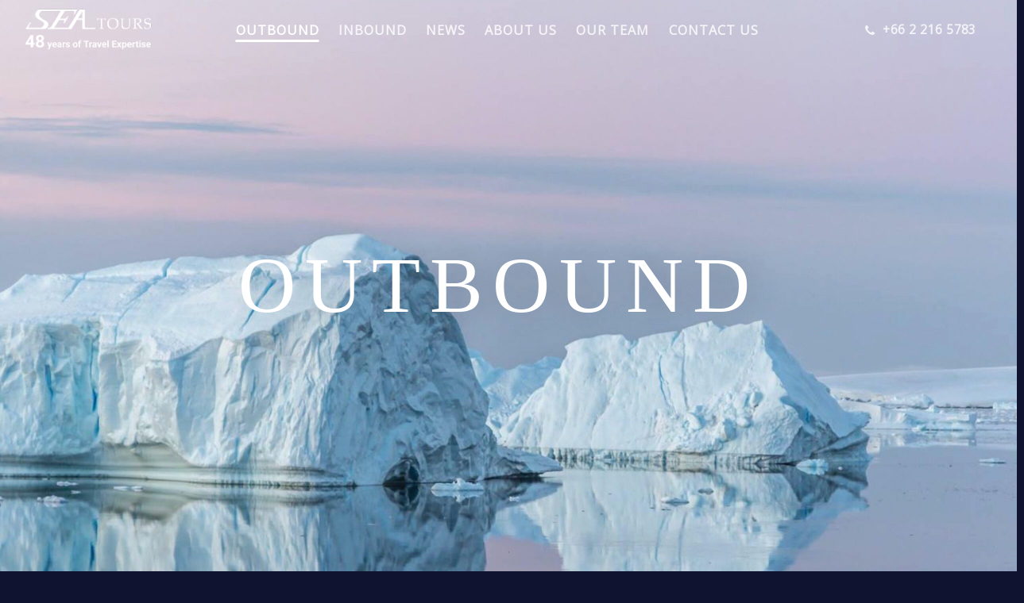

--- FILE ---
content_type: text/html; charset=UTF-8
request_url: https://seatoursthai.com/outbound/
body_size: 35359
content:
<!DOCTYPE html>
<html lang="en-US" class="loading-site no-js">
<head>
	<meta charset="UTF-8" />
	<link rel="profile" href="http://gmpg.org/xfn/11" />
	<link rel="pingback" href="https://seatoursthai.com/xmlrpc.php" />

	<script>(function(html){html.className = html.className.replace(/\bno-js\b/,'js')})(document.documentElement);</script>
<meta name='robots' content='index, follow, max-image-preview:large, max-snippet:-1, max-video-preview:-1' />
	<style>img:is([sizes="auto" i], [sizes^="auto," i]) { contain-intrinsic-size: 3000px 1500px }</style>
	<meta name="viewport" content="width=device-width, initial-scale=1" />
	<!-- This site is optimized with the Yoast SEO plugin v25.0 - https://yoast.com/wordpress/plugins/seo/ -->
	<title>Outbound - SEA TOURS Thailand</title>
	<meta name="description" content="Travel with Sea Tours : Outbound : Ocean Cruises : River Cruises : Motor Coaches : Rails : Air Tickets, Hotels &amp; Transfers, Sightseeing Tour" />
	<link rel="canonical" href="https://seatoursthai.com/outbound/" />
	<meta property="og:locale" content="en_US" />
	<meta property="og:type" content="article" />
	<meta property="og:title" content="Outbound - SEA TOURS Thailand" />
	<meta property="og:description" content="Travel with Sea Tours : Outbound : Ocean Cruises : River Cruises : Motor Coaches : Rails : Air Tickets, Hotels &amp; Transfers, Sightseeing Tour" />
	<meta property="og:url" content="https://seatoursthai.com/outbound/" />
	<meta property="og:site_name" content="SEA TOURS Thailand" />
	<meta property="article:modified_time" content="2025-12-23T08:53:17+00:00" />
	<meta name="twitter:card" content="summary_large_image" />
	<meta name="twitter:label1" content="Est. reading time" />
	<meta name="twitter:data1" content="33 minutes" />
	<script type="application/ld+json" class="yoast-schema-graph">{"@context":"https://schema.org","@graph":[{"@type":"WebPage","@id":"https://seatoursthai.com/outbound/","url":"https://seatoursthai.com/outbound/","name":"Outbound - SEA TOURS Thailand","isPartOf":{"@id":"https://seatoursthai.com/#website"},"datePublished":"2019-10-25T03:00:42+00:00","dateModified":"2025-12-23T08:53:17+00:00","description":"Travel with Sea Tours : Outbound : Ocean Cruises : River Cruises : Motor Coaches : Rails : Air Tickets, Hotels & Transfers, Sightseeing Tour","breadcrumb":{"@id":"https://seatoursthai.com/outbound/#breadcrumb"},"inLanguage":"en-US","potentialAction":[{"@type":"ReadAction","target":["https://seatoursthai.com/outbound/"]}]},{"@type":"BreadcrumbList","@id":"https://seatoursthai.com/outbound/#breadcrumb","itemListElement":[{"@type":"ListItem","position":1,"name":"Home","item":"https://seatoursthai.com/"},{"@type":"ListItem","position":2,"name":"Outbound"}]},{"@type":"WebSite","@id":"https://seatoursthai.com/#website","url":"https://seatoursthai.com/","name":"SEA TOURS Thailand","description":"","potentialAction":[{"@type":"SearchAction","target":{"@type":"EntryPoint","urlTemplate":"https://seatoursthai.com/?s={search_term_string}"},"query-input":{"@type":"PropertyValueSpecification","valueRequired":true,"valueName":"search_term_string"}}],"inLanguage":"en-US"}]}</script>
	<!-- / Yoast SEO plugin. -->


<link rel='dns-prefetch' href='//use.fontawesome.com' />
<link rel='dns-prefetch' href='//fonts.googleapis.com' />
<link rel='prefetch' href='https://seatoursthai.com/wp-content/themes/flatsome/assets/js/flatsome.js?ver=e1ad26bd5672989785e1' />
<link rel='prefetch' href='https://seatoursthai.com/wp-content/themes/flatsome/assets/js/chunk.slider.js?ver=3.19.12' />
<link rel='prefetch' href='https://seatoursthai.com/wp-content/themes/flatsome/assets/js/chunk.popups.js?ver=3.19.12' />
<link rel='prefetch' href='https://seatoursthai.com/wp-content/themes/flatsome/assets/js/chunk.tooltips.js?ver=3.19.12' />
<link rel="alternate" type="application/rss+xml" title="SEA TOURS Thailand &raquo; Feed" href="https://seatoursthai.com/feed/" />
<link rel="alternate" type="application/rss+xml" title="SEA TOURS Thailand &raquo; Comments Feed" href="https://seatoursthai.com/comments/feed/" />
<script type="text/javascript">
/* <![CDATA[ */
window._wpemojiSettings = {"baseUrl":"https:\/\/s.w.org\/images\/core\/emoji\/16.0.1\/72x72\/","ext":".png","svgUrl":"https:\/\/s.w.org\/images\/core\/emoji\/16.0.1\/svg\/","svgExt":".svg","source":{"concatemoji":"https:\/\/seatoursthai.com\/wp-includes\/js\/wp-emoji-release.min.js?ver=6.8.3"}};
/*! This file is auto-generated */
!function(s,n){var o,i,e;function c(e){try{var t={supportTests:e,timestamp:(new Date).valueOf()};sessionStorage.setItem(o,JSON.stringify(t))}catch(e){}}function p(e,t,n){e.clearRect(0,0,e.canvas.width,e.canvas.height),e.fillText(t,0,0);var t=new Uint32Array(e.getImageData(0,0,e.canvas.width,e.canvas.height).data),a=(e.clearRect(0,0,e.canvas.width,e.canvas.height),e.fillText(n,0,0),new Uint32Array(e.getImageData(0,0,e.canvas.width,e.canvas.height).data));return t.every(function(e,t){return e===a[t]})}function u(e,t){e.clearRect(0,0,e.canvas.width,e.canvas.height),e.fillText(t,0,0);for(var n=e.getImageData(16,16,1,1),a=0;a<n.data.length;a++)if(0!==n.data[a])return!1;return!0}function f(e,t,n,a){switch(t){case"flag":return n(e,"\ud83c\udff3\ufe0f\u200d\u26a7\ufe0f","\ud83c\udff3\ufe0f\u200b\u26a7\ufe0f")?!1:!n(e,"\ud83c\udde8\ud83c\uddf6","\ud83c\udde8\u200b\ud83c\uddf6")&&!n(e,"\ud83c\udff4\udb40\udc67\udb40\udc62\udb40\udc65\udb40\udc6e\udb40\udc67\udb40\udc7f","\ud83c\udff4\u200b\udb40\udc67\u200b\udb40\udc62\u200b\udb40\udc65\u200b\udb40\udc6e\u200b\udb40\udc67\u200b\udb40\udc7f");case"emoji":return!a(e,"\ud83e\udedf")}return!1}function g(e,t,n,a){var r="undefined"!=typeof WorkerGlobalScope&&self instanceof WorkerGlobalScope?new OffscreenCanvas(300,150):s.createElement("canvas"),o=r.getContext("2d",{willReadFrequently:!0}),i=(o.textBaseline="top",o.font="600 32px Arial",{});return e.forEach(function(e){i[e]=t(o,e,n,a)}),i}function t(e){var t=s.createElement("script");t.src=e,t.defer=!0,s.head.appendChild(t)}"undefined"!=typeof Promise&&(o="wpEmojiSettingsSupports",i=["flag","emoji"],n.supports={everything:!0,everythingExceptFlag:!0},e=new Promise(function(e){s.addEventListener("DOMContentLoaded",e,{once:!0})}),new Promise(function(t){var n=function(){try{var e=JSON.parse(sessionStorage.getItem(o));if("object"==typeof e&&"number"==typeof e.timestamp&&(new Date).valueOf()<e.timestamp+604800&&"object"==typeof e.supportTests)return e.supportTests}catch(e){}return null}();if(!n){if("undefined"!=typeof Worker&&"undefined"!=typeof OffscreenCanvas&&"undefined"!=typeof URL&&URL.createObjectURL&&"undefined"!=typeof Blob)try{var e="postMessage("+g.toString()+"("+[JSON.stringify(i),f.toString(),p.toString(),u.toString()].join(",")+"));",a=new Blob([e],{type:"text/javascript"}),r=new Worker(URL.createObjectURL(a),{name:"wpTestEmojiSupports"});return void(r.onmessage=function(e){c(n=e.data),r.terminate(),t(n)})}catch(e){}c(n=g(i,f,p,u))}t(n)}).then(function(e){for(var t in e)n.supports[t]=e[t],n.supports.everything=n.supports.everything&&n.supports[t],"flag"!==t&&(n.supports.everythingExceptFlag=n.supports.everythingExceptFlag&&n.supports[t]);n.supports.everythingExceptFlag=n.supports.everythingExceptFlag&&!n.supports.flag,n.DOMReady=!1,n.readyCallback=function(){n.DOMReady=!0}}).then(function(){return e}).then(function(){var e;n.supports.everything||(n.readyCallback(),(e=n.source||{}).concatemoji?t(e.concatemoji):e.wpemoji&&e.twemoji&&(t(e.twemoji),t(e.wpemoji)))}))}((window,document),window._wpemojiSettings);
/* ]]> */
</script>
<style id='wp-emoji-styles-inline-css' type='text/css'>

	img.wp-smiley, img.emoji {
		display: inline !important;
		border: none !important;
		box-shadow: none !important;
		height: 1em !important;
		width: 1em !important;
		margin: 0 0.07em !important;
		vertical-align: -0.1em !important;
		background: none !important;
		padding: 0 !important;
	}
</style>
<style id='wp-block-library-inline-css' type='text/css'>
:root{--wp-admin-theme-color:#007cba;--wp-admin-theme-color--rgb:0,124,186;--wp-admin-theme-color-darker-10:#006ba1;--wp-admin-theme-color-darker-10--rgb:0,107,161;--wp-admin-theme-color-darker-20:#005a87;--wp-admin-theme-color-darker-20--rgb:0,90,135;--wp-admin-border-width-focus:2px;--wp-block-synced-color:#7a00df;--wp-block-synced-color--rgb:122,0,223;--wp-bound-block-color:var(--wp-block-synced-color)}@media (min-resolution:192dpi){:root{--wp-admin-border-width-focus:1.5px}}.wp-element-button{cursor:pointer}:root{--wp--preset--font-size--normal:16px;--wp--preset--font-size--huge:42px}:root .has-very-light-gray-background-color{background-color:#eee}:root .has-very-dark-gray-background-color{background-color:#313131}:root .has-very-light-gray-color{color:#eee}:root .has-very-dark-gray-color{color:#313131}:root .has-vivid-green-cyan-to-vivid-cyan-blue-gradient-background{background:linear-gradient(135deg,#00d084,#0693e3)}:root .has-purple-crush-gradient-background{background:linear-gradient(135deg,#34e2e4,#4721fb 50%,#ab1dfe)}:root .has-hazy-dawn-gradient-background{background:linear-gradient(135deg,#faaca8,#dad0ec)}:root .has-subdued-olive-gradient-background{background:linear-gradient(135deg,#fafae1,#67a671)}:root .has-atomic-cream-gradient-background{background:linear-gradient(135deg,#fdd79a,#004a59)}:root .has-nightshade-gradient-background{background:linear-gradient(135deg,#330968,#31cdcf)}:root .has-midnight-gradient-background{background:linear-gradient(135deg,#020381,#2874fc)}.has-regular-font-size{font-size:1em}.has-larger-font-size{font-size:2.625em}.has-normal-font-size{font-size:var(--wp--preset--font-size--normal)}.has-huge-font-size{font-size:var(--wp--preset--font-size--huge)}.has-text-align-center{text-align:center}.has-text-align-left{text-align:left}.has-text-align-right{text-align:right}#end-resizable-editor-section{display:none}.aligncenter{clear:both}.items-justified-left{justify-content:flex-start}.items-justified-center{justify-content:center}.items-justified-right{justify-content:flex-end}.items-justified-space-between{justify-content:space-between}.screen-reader-text{border:0;clip-path:inset(50%);height:1px;margin:-1px;overflow:hidden;padding:0;position:absolute;width:1px;word-wrap:normal!important}.screen-reader-text:focus{background-color:#ddd;clip-path:none;color:#444;display:block;font-size:1em;height:auto;left:5px;line-height:normal;padding:15px 23px 14px;text-decoration:none;top:5px;width:auto;z-index:100000}html :where(.has-border-color){border-style:solid}html :where([style*=border-top-color]){border-top-style:solid}html :where([style*=border-right-color]){border-right-style:solid}html :where([style*=border-bottom-color]){border-bottom-style:solid}html :where([style*=border-left-color]){border-left-style:solid}html :where([style*=border-width]){border-style:solid}html :where([style*=border-top-width]){border-top-style:solid}html :where([style*=border-right-width]){border-right-style:solid}html :where([style*=border-bottom-width]){border-bottom-style:solid}html :where([style*=border-left-width]){border-left-style:solid}html :where(img[class*=wp-image-]){height:auto;max-width:100%}:where(figure){margin:0 0 1em}html :where(.is-position-sticky){--wp-admin--admin-bar--position-offset:var(--wp-admin--admin-bar--height,0px)}@media screen and (max-width:600px){html :where(.is-position-sticky){--wp-admin--admin-bar--position-offset:0px}}
</style>
<link rel='stylesheet' id='contact-form-7-css' href='https://seatoursthai.com/wp-content/plugins/contact-form-7/includes/css/styles.css?ver=6.0.6' type='text/css' media='all' />
<link rel='stylesheet' id='wp-show-posts-css' href='https://seatoursthai.com/wp-content/plugins/wp-show-posts/css/wp-show-posts-min.css?ver=1.1.6' type='text/css' media='all' />
<link rel='stylesheet' id='wpcf7-redirect-script-frontend-css' href='https://seatoursthai.com/wp-content/plugins/wpcf7-redirect/build/assets/frontend-script.css?ver=a0c286e30e803dfa8dc4' type='text/css' media='all' />
<link rel='stylesheet' id='bfa-font-awesome-css' href='https://use.fontawesome.com/releases/v5.15.4/css/all.css?ver=2.0.3' type='text/css' media='all' />
<link rel='stylesheet' id='bfa-font-awesome-v4-shim-css' href='https://use.fontawesome.com/releases/v5.15.4/css/v4-shims.css?ver=2.0.3' type='text/css' media='all' />
<style id='bfa-font-awesome-v4-shim-inline-css' type='text/css'>

			@font-face {
				font-family: 'FontAwesome';
				src: url('https://use.fontawesome.com/releases/v5.15.4/webfonts/fa-brands-400.eot'),
				url('https://use.fontawesome.com/releases/v5.15.4/webfonts/fa-brands-400.eot?#iefix') format('embedded-opentype'),
				url('https://use.fontawesome.com/releases/v5.15.4/webfonts/fa-brands-400.woff2') format('woff2'),
				url('https://use.fontawesome.com/releases/v5.15.4/webfonts/fa-brands-400.woff') format('woff'),
				url('https://use.fontawesome.com/releases/v5.15.4/webfonts/fa-brands-400.ttf') format('truetype'),
				url('https://use.fontawesome.com/releases/v5.15.4/webfonts/fa-brands-400.svg#fontawesome') format('svg');
			}

			@font-face {
				font-family: 'FontAwesome';
				src: url('https://use.fontawesome.com/releases/v5.15.4/webfonts/fa-solid-900.eot'),
				url('https://use.fontawesome.com/releases/v5.15.4/webfonts/fa-solid-900.eot?#iefix') format('embedded-opentype'),
				url('https://use.fontawesome.com/releases/v5.15.4/webfonts/fa-solid-900.woff2') format('woff2'),
				url('https://use.fontawesome.com/releases/v5.15.4/webfonts/fa-solid-900.woff') format('woff'),
				url('https://use.fontawesome.com/releases/v5.15.4/webfonts/fa-solid-900.ttf') format('truetype'),
				url('https://use.fontawesome.com/releases/v5.15.4/webfonts/fa-solid-900.svg#fontawesome') format('svg');
			}

			@font-face {
				font-family: 'FontAwesome';
				src: url('https://use.fontawesome.com/releases/v5.15.4/webfonts/fa-regular-400.eot'),
				url('https://use.fontawesome.com/releases/v5.15.4/webfonts/fa-regular-400.eot?#iefix') format('embedded-opentype'),
				url('https://use.fontawesome.com/releases/v5.15.4/webfonts/fa-regular-400.woff2') format('woff2'),
				url('https://use.fontawesome.com/releases/v5.15.4/webfonts/fa-regular-400.woff') format('woff'),
				url('https://use.fontawesome.com/releases/v5.15.4/webfonts/fa-regular-400.ttf') format('truetype'),
				url('https://use.fontawesome.com/releases/v5.15.4/webfonts/fa-regular-400.svg#fontawesome') format('svg');
				unicode-range: U+F004-F005,U+F007,U+F017,U+F022,U+F024,U+F02E,U+F03E,U+F044,U+F057-F059,U+F06E,U+F070,U+F075,U+F07B-F07C,U+F080,U+F086,U+F089,U+F094,U+F09D,U+F0A0,U+F0A4-F0A7,U+F0C5,U+F0C7-F0C8,U+F0E0,U+F0EB,U+F0F3,U+F0F8,U+F0FE,U+F111,U+F118-F11A,U+F11C,U+F133,U+F144,U+F146,U+F14A,U+F14D-F14E,U+F150-F152,U+F15B-F15C,U+F164-F165,U+F185-F186,U+F191-F192,U+F1AD,U+F1C1-F1C9,U+F1CD,U+F1D8,U+F1E3,U+F1EA,U+F1F6,U+F1F9,U+F20A,U+F247-F249,U+F24D,U+F254-F25B,U+F25D,U+F267,U+F271-F274,U+F279,U+F28B,U+F28D,U+F2B5-F2B6,U+F2B9,U+F2BB,U+F2BD,U+F2C1-F2C2,U+F2D0,U+F2D2,U+F2DC,U+F2ED,U+F328,U+F358-F35B,U+F3A5,U+F3D1,U+F410,U+F4AD;
			}
		
</style>
<link rel='stylesheet' id='seed-fonts-body-all-css' href='https://fonts.googleapis.com/css?family=Open+Sans&#038;ver=6.8.3' type='text/css' media='all' />
<style id='seed-fonts-body-all-inline-css' type='text/css'>
body{font-family: "Open Sans",sans-serif !important; font-size: 16px !important; line-height: 1.6 !important; }body {--s-body:"Open Sans",sans-serif !important;--s-body-line-height:1.6;}
</style>
<link rel='stylesheet' id='rtbs-css' href='https://seatoursthai.com/wp-content/plugins/responsive-tabs/inc/css/rtbs_style.min.css?ver=4.0.11' type='text/css' media='all' />
<link rel='stylesheet' id='flatsome-main-css' href='https://seatoursthai.com/wp-content/themes/flatsome/assets/css/flatsome.css?ver=3.19.12' type='text/css' media='all' />
<style id='flatsome-main-inline-css' type='text/css'>
@font-face {
				font-family: "fl-icons";
				font-display: block;
				src: url(https://seatoursthai.com/wp-content/themes/flatsome/assets/css/icons/fl-icons.eot?v=3.19.12);
				src:
					url(https://seatoursthai.com/wp-content/themes/flatsome/assets/css/icons/fl-icons.eot#iefix?v=3.19.12) format("embedded-opentype"),
					url(https://seatoursthai.com/wp-content/themes/flatsome/assets/css/icons/fl-icons.woff2?v=3.19.12) format("woff2"),
					url(https://seatoursthai.com/wp-content/themes/flatsome/assets/css/icons/fl-icons.ttf?v=3.19.12) format("truetype"),
					url(https://seatoursthai.com/wp-content/themes/flatsome/assets/css/icons/fl-icons.woff?v=3.19.12) format("woff"),
					url(https://seatoursthai.com/wp-content/themes/flatsome/assets/css/icons/fl-icons.svg?v=3.19.12#fl-icons) format("svg");
			}
</style>
<link rel='stylesheet' id='flatsome-style-css' href='https://seatoursthai.com/wp-content/themes/flatsome/style.css?ver=3.19.12' type='text/css' media='all' />
<script type="text/javascript">
            window._nslDOMReady = function (callback) {
                if ( document.readyState === "complete" || document.readyState === "interactive" ) {
                    callback();
                } else {
                    document.addEventListener( "DOMContentLoaded", callback );
                }
            };
            </script><script type="text/javascript" src="https://seatoursthai.com/wp-includes/js/jquery/jquery.min.js?ver=3.7.1" id="jquery-core-js"></script>
<script type="text/javascript" src="https://seatoursthai.com/wp-includes/js/jquery/jquery-migrate.min.js?ver=3.4.1" id="jquery-migrate-js"></script>
<script type="text/javascript" src="https://seatoursthai.com/wp-content/plugins/responsive-tabs/inc/js/rtbs.min.js?ver=4.0.11" id="rtbs-js"></script>
<link rel="https://api.w.org/" href="https://seatoursthai.com/wp-json/" /><link rel="alternate" title="JSON" type="application/json" href="https://seatoursthai.com/wp-json/wp/v2/pages/1778" /><link rel="EditURI" type="application/rsd+xml" title="RSD" href="https://seatoursthai.com/xmlrpc.php?rsd" />
<meta name="generator" content="WordPress 6.8.3" />
<link rel='shortlink' href='https://seatoursthai.com/?p=1778' />
<link rel="alternate" title="oEmbed (JSON)" type="application/json+oembed" href="https://seatoursthai.com/wp-json/oembed/1.0/embed?url=https%3A%2F%2Fseatoursthai.com%2Foutbound%2F" />
<link rel="alternate" title="oEmbed (XML)" type="text/xml+oembed" href="https://seatoursthai.com/wp-json/oembed/1.0/embed?url=https%3A%2F%2Fseatoursthai.com%2Foutbound%2F&#038;format=xml" />
<meta name="google-site-verification" content="RLEJHuMweQ06HZ_ka_KaEjPtukZ2zO-Yk5g__VOtXUE" /><!-- Analytics by WP Statistics - https://wp-statistics.com -->
<link rel="icon" href="https://seatoursthai.com/wp-content/uploads/2019/12/cropped-1p-32x32.png" sizes="32x32" />
<link rel="icon" href="https://seatoursthai.com/wp-content/uploads/2019/12/cropped-1p-192x192.png" sizes="192x192" />
<link rel="apple-touch-icon" href="https://seatoursthai.com/wp-content/uploads/2019/12/cropped-1p-180x180.png" />
<meta name="msapplication-TileImage" content="https://seatoursthai.com/wp-content/uploads/2019/12/cropped-1p-270x270.png" />
<style id="custom-css" type="text/css">:root {--primary-color: #446084;--fs-color-primary: #446084;--fs-color-secondary: #d26e4b;--fs-color-success: #7a9c59;--fs-color-alert: #b20000;--fs-experimental-link-color: #446084;--fs-experimental-link-color-hover: #111;}.tooltipster-base {--tooltip-color: #fff;--tooltip-bg-color: #000;}.off-canvas-right .mfp-content, .off-canvas-left .mfp-content {--drawer-width: 300px;}.header-main{height: 60px}#logo img{max-height: 60px}#logo{width:160px;}.header-bottom{min-height: 55px}.header-top{min-height: 30px}.transparent .header-main{height: 76px}.transparent #logo img{max-height: 76px}.has-transparent + .page-title:first-of-type,.has-transparent + #main > .page-title,.has-transparent + #main > div > .page-title,.has-transparent + #main .page-header-wrapper:first-of-type .page-title{padding-top: 76px;}.header.show-on-scroll,.stuck .header-main{height:60px!important}.stuck #logo img{max-height: 60px!important}.header-bottom {background-color: #f1f1f1}.header-main .nav > li > a{line-height: 16px }.stuck .header-main .nav > li > a{line-height: 50px }@media (max-width: 549px) {.header-main{height: 60px}#logo img{max-height: 60px}}body{font-size: 100%;}body{font-family: Lato, sans-serif;}body {font-weight: 400;font-style: normal;}.nav > li > a {font-family: Lato, sans-serif;}.mobile-sidebar-levels-2 .nav > li > ul > li > a {font-family: Lato, sans-serif;}.nav > li > a,.mobile-sidebar-levels-2 .nav > li > ul > li > a {font-weight: 700;font-style: normal;}h1,h2,h3,h4,h5,h6,.heading-font, .off-canvas-center .nav-sidebar.nav-vertical > li > a{font-family: Lato, sans-serif;}h1,h2,h3,h4,h5,h6,.heading-font,.banner h1,.banner h2 {font-weight: 700;font-style: normal;}.alt-font{font-family: "Dancing Script", sans-serif;}.alt-font {font-weight: 400!important;font-style: normal!important;}.footer-1{background-color: #f6f6f6}.footer-2{background-color: #0f132f}.absolute-footer, html{background-color: #0f132f}.nav-vertical-fly-out > li + li {border-top-width: 1px; border-top-style: solid;}.label-new.menu-item > a:after{content:"New";}.label-hot.menu-item > a:after{content:"Hot";}.label-sale.menu-item > a:after{content:"Sale";}.label-popular.menu-item > a:after{content:"Popular";}</style>		<style type="text/css" id="wp-custom-css">
			/* fonts*/
@import url('https://fonts.googleapis.com/css?family=Cardo|Cormorant+Garamond|Crimson+Text|Nanum+Myeongjo&display=swap');

body {
	font-size: 18px;
}

hr {
	opacity: 1;
	color: #cdcdcd;
}
.bg-dark {
	background-color: rgba(0,0,0,0.8) !important;
}

.bg-dark .col {
	padding-bottom: 0 !important;
}

.hero-banner .banner-logo {
	max-width: 200px !important;
}

.banner-float {
	margin: 0 !important;
}

.banner-float p {
	margin-bottom: 0 !important;
}

.banner-float a.button {
	width: 100% !important;
}

@media screen and (min-width: 768px) {
	.banner-float {
		position: absolute;
		bottom: 16px;
		left: 50%;
		transform: translateX(-50%);
	}
	.banner-float a.button {
		width: auto !important;
	}
	.round-corner-sm {
		border-radius: 8px !important;
	}
}

/* Header main menu */
.tab_class .nav .tab {color:white;margin-left:10%;}
 .banner-layers.container {
	max-width:100%;
}

li.html.custom.html_topbar_left {
  color: #2b3990;
	font-size:16px;
}

/*New*/
#wpsp-8667 .wp-show-posts-inner {width: 50%;}
#wpsp-8667 .wp-show-posts-entry-summary {
    overflow: hidden;
    text-overflow: ellipsis;
    height: auto;
}

/*Tel menu*/
button#nav-home {
    margin-right: 40px;
}
.flex-col button, .flex-col .button, .flex-col input{margin-top:10px;}
.nav>li{margin-right: 1.26% !important; }
/* Font Menu */
.nav-dark .is-outline, .dark .nav>li>a, .dark .nav>li.html, .dark .nav-vertical li li.menu-item-has-children>a, .dark .nav-vertical>li>ul li a, .nav-dropdown.dark>li>a, .nav-dropdown.dark .nav-column>li>a, .nav-dark .nav>li>a, .nav-dark .nav>li>button{
/* 	font-size: 16px; */
  font-family: Open sans;
  font-weight: bold;
}
.nav>li>a, .nav-dropdown>li>a, .nav-column>li>a{
/* 	font-size: 16px; */
  font-family: Open sans;
  font-weight: bold;
}

/*line heigth border menu*/
.stuck .header-main .nav > li > a{line-height: 10px !important;}

/*line heigth hover border menu*/
.header-main .nav > li > a{line-height: 10px !important;}

/*Header*/
/*--------------------*/
.header-full-width .container{max-width: 98% !important;}
/* 
#menu-item-373, #menu-item-372, #menu-item-4289, #menu-item-4290, #menu-item-374{border:1px solid red;} */
 
/*---top bar menu ----*/
ul.header-nav.header-nav-main.nav.nav-right.nav-size-medium{margin-top:-11px;}

/* .nav-line-bottom>li>a:before, .nav-line-grow>li>a:before, .nav-line>li>a:before{width: 90%;} */

.row.large-columns-2.mb-0{max-width:100%;} 

.widget{margin-bottom:0;}
div #custom_html-3{padding-left:2.5%;}
.footer-widgets.footer.footer-1{
	padding-top: 0px;
}
.nav>li>a:hover, .nav>li.active>a, .nav>li.current>a, .nav>li>a.active, .nav>li>a.current, .nav-dropdown li.active>a, .nav-column li.active>a, .nav-dropdown>li>a:hover, .nav-column li>a:hover{color:#2b3990;}

.nav-line-bottom>li:hover>a:before, .nav-line-grow>li:hover>a:before, .nav-line-bottom>li.active>a:before, .nav-line-grow>li.active>a:before, .nav-line>li.active>a:before, .nav-line>li:hover>a:before{
background: #2b3990;  margin-top: 0px;
}

@media only screen and (max-width: 548px) {
  input.in {
    width: 90% !important;
  }
} 

ul.nav.nav-line-bottom.nav-normal.nav-size-xlarge.nav-center li.tab.has-icon a:before {
	width: 140% !important;
}

/* -------ซ่อนหัวข่าว----------*/
.entry-header-text.entry-header-text-top.text-center{
	display:none;
}
/*------tab moble---------*/
button.toggle{
	display:none;
}
a.accordion-title.plain{text-align:center;}

.footer-css-1 {
	padding: 0 !important;
}

/*Mobile Mode*/
@media only screen and (max-width: 548px) {
.mfp-container.mfp-s-ready.mfp-inline-holder{background: white; text-align: inherit !important;}
.off-canvas-center .mfp-content{padding-top: 0px !important;
	vertical-align: inherit !important;
	 position: fixed !important;
	}
	.mfp-close{height: 60px !important; width: 60px !important;}
	li.html.custom.html_nav_position_text_top {
    padding: 15px 24px 15px 24px;
}
	input[type='submit'], input[type='submit'].button, input[type='submit'], .primary{
	width: 180px;
  height: 48px;
  border-radius: 99px;
  background-color: #2b3990;
	text-transform: capitalize;
	margin-right: 0px;
	margin-top: -16px;
	margin-bottom: 40px;
}
	
/* inbound */
	.box-text.text-center {
  padding: 16px 16px 24px 16px;
}
	
/* 	 */
	
	.footer-css-1 {
		display: none !important;
	}
	.footer-css-2 {
		display: none !important;
	}
	.footer-css-5 {
		display: none !important;
	}
	.footer-css-6 {
		display: none !important;
	}
	.footer-desktop{
		display: none !important;
	}
	.footer-mobile-item{
		display: none !important;
	}
	.offer-desktop{
		display: none !important;
	}
	
	time.entry-date.published{font-size: 20px;
		margin-left: -25%
	}
/*----------------------*/
.entry-meta.uppercase.is-xsmall{
	width: 150px !important;
	margin-left: 0;
}

span.posted-on{
	font-size: 0px;
	text-align:left;
}
span.posted-on a{
  text-shadow: 0 2px 40px rgba(0, 0, 0, 0.25);
  font-family: Open Sans;
  font-size: 16px;
  font-weight: normal;
  font-stretch: normal;
  font-style: normal;
  line-height: 1.67;
  letter-spacing: normal;
  color: #ffffff;
	text-align:left;
}
/* 	padding new */
.box-text {
    padding-top: 16px;
    padding-bottom: 16px;
    position: relative;
    width: 100%;
}
.has-shadow .box-text {
    padding-left: 16px;
    padding-right: 16px;
}
	
	/*---Change size background and title in News post*/
.page-title.blog-featured-title.featured-title.no-overflow{
	min-height: 300px;
}
.title-overlay.fill{
	background-color:rgba(0,0,0,0.2) !important;
}

.title-bg.fill.bg-fill.bg-top.parallax-active{
	height:100%;
}

.page-title-inner.container.flex-row.dark.is-large{
	margin-top: 20px;
}
.byline{
	display:none;
}
.entry-title{
	text-shadow: 0 2px 40px rgba(0, 0, 0, 0.25);
  height: auto;
	font-family:Cardo;
  font-size: 32px;
  font-weight: 300;
  font-stretch: normal;
  font-style: normal;
  line-height: 1.31;
  letter-spacing: 2px;
  text-align: left;
  color: #ffffff;
}
.entry-divider{
	display:none;
}
	/*padding-left-right:32px menu */
.header-inner.flex-row.container.logo-left {
    padding-left: 20px;
    padding-right: 20px;
}
}

/*Tablet Mode*/
@media (min-width: 549px) and (max-width: 849px) {
	
		.mfp-container.mfp-s-ready.mfp-inline-holder {
    background: white;
	}
	.mfp-content{
		  vertical-align: unset;
	}
	.mfp-container:before{
		display: unset;
	}
	.off-canvas-center .mfp-content{padding: unset;}
	
	.footer-css-1 {
		display: none !important;
	}
	.footer-css-2 {
		display: none !important;
	}
	.footer-css-3 {
		display: none !important;
	}
	.footer-css-4 {
		display: none !important;
	}
	.footer-desktop{
		display: none !important;
	}
	.footer-mobile-item{
		display: none !important;
	}
	.offer-desktop{
		display: none !important;
	}
	.dark a.lead, .dark label, .dark .heading-font, .dark h1, .dark h2, .dark h3, .dark h4, .dark h5, .dark h6, .hover-dark:hover p, .hover-dark:hover h1, .hover-dark:hover h2, .hover-dark:hover h3, .hover-dark:hover h4, .hover-dark:hover h5, .hover-dark:hover h6, .hover-dark:hover a{font-size: 32px !important}
	
	/*---Change size background and title in News post*/
.page-title.blog-featured-title.featured-title.no-overflow{
	min-height: 500px;
}
.title-overlay.fill{
	background-color:rgba(0,0,0,0.2) !important;
}

.title-bg.fill.bg-fill.bg-top.parallax-active{
	height:100%;
}

.page-title-inner.container.flex-row.dark.is-large{
	margin-top: 50px;
}
.byline{
	display:none;
}
.entry-title{
	text-shadow: 0 2px 40px rgba(0, 0, 0, 0.25);
  height: auto;
	font-family:Cardo;
  font-size: 54px;
  font-weight: 300;
  font-stretch: normal;
  font-style: normal;
  line-height: 1.31;
  letter-spacing: 2px;
  text-align: left;
  color: #ffffff;
}
.entry-divider{
	display:none;
}
	span.posted-on{
	font-size: 0px;
	text-align:left;
}
span.posted-on a{
  text-shadow: 0 2px 40px rgba(0, 0, 0, 0.25);
  font-family: Open Sans;
  font-size: 18px;
  font-weight: normal;
  font-stretch: normal;
  font-style: normal;
  line-height: 1.67;
  letter-spacing: normal;
  color: #ffffff;
	text-align:left;
}
		time.entry-date.published{font-size: 20px;margin-left: -23%}
/*----------------------*/
.entry-meta.uppercase.is-xsmall{
	width: 150px !important;
	margin-left: 0;
}
	
		.dark a.lead, .dark label, .dark .heading-font, .dark h1, .dark h2, .dark h3, .dark h4, .dark h5, .dark h6, .hover-dark:hover p, .hover-dark:hover h1, .hover-dark:hover h2, .hover-dark:hover h3, .hover-dark:hover h4, .hover-dark:hover h5, .hover-dark:hover h6, .hover-dark:hover a{font-size: 44px !important}
}

#inbound-desktops,#outbound-desktops,#inbound-mobile,#outbound-mobile{display: none}
.txt-none{pointer-events: none;}


/*Desktop Mode*/
@media only screen and (min-width: 850px) {

	.absolute-footer{
		padding-top: 24px !important;
		padding-bottom: 12px !important;
	}
	.footer-css-3 {
		display: none !important;
	}
	.footer-css-4 {
		display: none !important;
	}
	.footer-css-5 {
		display: none !important;
	}
	.footer-css-6 {
		display: none !important;
	}
	.footer-mobile-2{
		display: none !important;
	}
	#home-mobile,#inbound-mobile,#outbound-mobile{
		display: none !important;
	}
	input[type='submit'], input[type='submit'].button, input[type='submit'], .primary{
	width: 180px;
  height: 48px;
  border-radius: 99px;
  background-color: #2b3990;
	text-transform: capitalize;
	margin-right: 0px;
}
	
	time.entry-date.published{font-size: 20px;
		margin-left: -30%}
/*----------------------*/
.entry-meta.uppercase.is-xsmall{
	width: 150px !important;
	margin-left: 0;
}

span.posted-on{
	font-size: 0px;
	text-align:left;
}
span.posted-on a{
  text-shadow: 0 2px 40px rgba(0, 0, 0, 0.25);
  font-family: Open Sans;
  font-size: 24px;
  font-weight: normal;
  font-stretch: normal;
  font-style: normal;
  line-height: 1.67;
  letter-spacing: normal;
  color: #ffffff;
	text-align:left;
}
/* 	padding new*/
	.box-text {
    padding-top: 20px;
    padding-bottom: 16px;
    position: relative;
    width: 100%;
    font-size: .9em;
}
	.has-shadow .box-text {
    padding-left: 24px;
    padding-right: 24px;
}
	
	/*---Change size background and title in News post*/
.page-title.blog-featured-title.featured-title.no-overflow{
	min-height: 600px;
}
.title-overlay.fill{
	background-color:rgba(0,0,0,0.2) !important;
}

.title-bg.fill.bg-fill.bg-top.parallax-active{
	height:100%;
}

.page-title-inner.container.flex-row.dark.is-large{
	margin-top: 50px;
}
.byline{
	display:none;
}
.entry-title{
	text-shadow: 0 2px 40px rgba(0, 0, 0, 0.25);
  height: auto;
	font-family:Cardo;
  font-size: 64px;
  font-weight: 300;
  font-stretch: normal;
  font-style: normal;
  line-height: 1.31;
  letter-spacing: 2px;
  text-align: left;
  color: #ffffff;
}
.entry-divider{
	display:none;
}
	/*padding-left-right:32px menu */
.header-inner.flex-row.container.logo-left {
    padding-left: 18px;
    padding-right: 18px;
}
}
/*-----เปลี่ยนสีหัวข้อข่าว-------*/
h5.post-title.is-xlarge{
	color:#2b3990;
	font-family: Open Sans;
}
/*---เพิ่มฟอนต์รายละเอียดข่าว-----*/
p.from_the_blog_excerpt {
    font-size: 18px;
}
h6.entry-category.is-xsmall {
    display: none;
}
div#comments {
    display: none;
}
/*---Read More capitalize---*/
button.button.primary.is-link.is-small.mb-0{
	text-transform: capitalize;
	text-align: left;
	font-size:18px;
	font-weight: normal;
  font-stretch: normal;
  font-style: normal;
	letter-spacing: normal;
}

/*---News Date Uppercase---*/
.post-meta.is-small.op-8 {
/*     text-transform: uppercase; */
	  font-size: 17px;
}

/*--------------------------*/
.flex-col.hide-for-medium.flex-right ul.header-nav.header-nav-main.nav.nav-right.nav-line-bottom.nav-size-medium  a.nav-top-link:hover {color:#c3a873;}

.menu-item-object-custom a:before,
.menu-item-object-page a:before {
	background: white !important;
/* 	margin: 0px 5px  !important; */
}

/* hover menu */
.menu-item-object-custom a:before a:hover{
	background: red !important;
}
/*--------Slider tab---------*/
.nav>li>a, .nav-dropdown>li>a, .nav-column>li>a{color:#2b3990;}
/*---------------*/
li.html.custom.html_nav_position_text.tooltipstered {color: black;}
/*--------*/
/* li.nav-icon.has-icon{margin-left: -20px;} */

/*News*/
/*-- เส้นใต้ news--*/
.box-blog-post .is-divider{display:none;}
/*---ความห่าง กรอบบน และ้าง---*/
.post-meta.is-small.op-8{margin-top: 10px; margin-bottom: 10px;}

/*news ทั้งชุด*/
/* shadow*/
.wp-show-posts-columns#wpsp-8667 .wp-show-posts-inner{
	box-shadow: 0 4px 8px 0 rgba(0, 0, 0, 0.2), 0 1px 1px 0 rgba(0, 0, 0, 0.19);
}

/*Hover*/
.wp-show-posts-columns#wpsp-8667 .wp-show-posts-inner:hover ,img.center:hover{
	box-shadow: 0 4px 40px 0 rgba(0, 0, 0, 0.2), 0 1px 1px 0 rgba(0, 0, 0, 0.19);
	transition: 0.4s ease;
	-webkit-transform: scale(0.08);
  transform: scale(1.01);
}
/* .wp-show-posts-columns .wp-show-posts-single:not(.wp-show-posts-masonry-block) .wp-show-posts-image img{border:1px solid red;} */

/*pagtination*/
.wpsp-load-more{text-align: right;}
/* padding-left*/
.wp-show-posts .wp-show-posts-entry-title ,span.wp-show-posts-posted-on.wp-show-posts-meta, .wp-show-posts-entry-summary{padding-left: 20px;width: 96%;}
/* Read More*/
.wpsp-read-more{padding-left: 6px;}
.wp-show-posts-inner :last-child ,.wp-show-posts-entry-header .wp-show-posts-entry-title a{
	border: none;font-family: Open Sans;
  font-size: 18px;
	color: #2b3990;
	margin-top: 15px;
}
a.wp-show-posts-read-more, a.wp-show-posts-read-more:visited{color: #446084;}
a.wp-show-posts-read-more:focus, a.wp-show-posts-read-more:hover {
    border: none;
    color: black;
    background: none;
    text-decoration: none;
}
.wp-show-posts-entry-summary{margin-bottom: -25px;}
/*Heigth Title news*/
h2.wp-show-posts-entry-title{
	height: 68px;	
	font-size:1em;
	overflow: hidden;
}
h2.wp-show-posts-entry-title a{
	font-size:24px !important;
}
/*---Hover text news---*/
.wp-show-posts .wp-show-posts-entry-title, span.wp-show-posts-posted-on.wp-show-posts-meta, .wp-show-posts-entry-summary:hover{color: black;}
/*xxxxx*/
.blog-share.text-center, #nav-below{display: none;}

/*----Font size Title-----*/
.box-text-inner.blog-post-inner h5.post-title.is-large{font-size: 20px;color:#2b3990;}
/*--------------*/
h5.post-title.is-xlarge{min-height: 60px;}


/*--------เปลี่ยนสีวันที่----------*/
div.wp-show-posts-entry-meta.wp-show-posts-entry-meta-below-title.post-meta-inline span.wp-show-posts-posted-on.wp-show-posts-meta time.wp-show-posts-entry-date.published{
	color:#aaaaaa;
	font-size:18px !important;
}
/*---เพิ่ม font รายละเอียดข่าว----*/
.wp-show-posts-entry-summary{
	font-size:18px;
}
/*--------เปลี่ยนสีจุด-----------*/
/* .slider-nav-light .flickity-page-dots .dot.is-selected{
	background-color: #2b3990;
  border-color: #2b3990;
} */
/*------------------*/
ol.flickity-page-dots li.dot.is-selected{background-color:#2b3990;border-color: #2b3990;}
/*-----Menu ก่อนเลื่อนลง------*/
ul.header-nav.header-nav-main.nav.nav-left.nav-size-medium{justify-content: center;}
/*-----Menu หลังเลื่อนลง------*/

/*-------Genaral----------*/
/*#nav-home{border: 0.5px solid #2b3990;}*/
/**/
ul.header-nav.header-nav-main.nav.nav-right.nav-size-medium{margin-left: 18%;}
/* spacing menu*/
.wp-spacing{
  font-family: OpenSans;
  font-size: 18px;
  font-weight: normal;
  font-stretch: normal;
  font-style: normal;
  line-height: 1.44;
  letter-spacing: 1px;
  color: #ffffff;
	margin: 0 14px !important;
}
/*-----Hover-------*/
.button.is-underline:before{background-color: blue;}

ul.nav.nav-line-bottom.nav-normal.nav-size-xlarge.nav-center li.tab.has-icon.ul-li  a:before{width: 190px !important;}


/*--Form sign up -----*/
input[type='email'], input[type='date'], input[type='search'], input[type='number'], input[type='text'], input[type='tel'], input[type='url'], input[type='password'], textarea, select, .select-resize-ghost, .select2-container .select2-choice, .select2-container .select2-selection{
	height: 48px;
}

select.wpcf7-form-control.wpcf7-select.wpcf7-validates-as-required{margin-top: 22px;}

th, td{padding: .5em 12px !important;}

td label, td .label, td input, td select, td form, td dl, td p {
    margin: .5em 0 0 !important;
	line-height: 32px;
}

@media screen and (min-width: 850px){
	.lg-x95 {
			right: 0% !important;
	}
}
/*Textarea*/
textarea{resize: none;}

 /*Part naers*/
.tabbed-content .nav, .tabbed-content .tab-panels{font-size: 22px;}

section#section_2049842856{
	padding-top: 72px;
  padding-bottom: 104px;
}

/* Form 7*/
.border-td{border-style: none;}
td label, td .label, td input, td select, td form, td dl, td p{font-size: 16px;}
td.border-td.btn-Sign {text-align: center;}
form:invalid{border: none !important;}

/*Footer*/
h5.head4 {
    padding-top: 20px;
}
p.list2.detail-p, p.detail-p, p.list4.detail-p{line-height: 40px}
/*Map Desktop*/
.footer-widgets.footer.footer-1 {
    padding-top: 32px;
}

/*Mobile*/

.off-canvas-center .nav-sidebar.nav-vertical>li>a{
  font-family: Open Sans;
  font-size: 18px;
  font-weight: normal;
  font-stretch: normal;
  font-style: normal;
  line-height: 1.44;
  letter-spacing: normal;
  color: #464646;
	width: 10px; 
	padding-left: unset !important;
	padding-right: unset !important;
}

li.html.custom.html_nav_position_text{border-bottom: 2px solid #e0e0e0;}

/* .off-canvas-center .mfp-content{margin-top: -75%;} */

.off-canvas .sidebar-menu {
    padding: 0px 0px !important;
}

.dark .nav-sidebar.nav-vertical>li+li {
    border-color: rgba(255,255,255,0.2);
    border-bottom: 1px solid #e0e0e0;
    width: 100%;
	text-align: left;
	padding-left: 24px;
	padding-right: 24px;
}

/*menu mobile*/
/* ul.mobile-nav.nav.nav-right {
    margin-top: -20px;
} */

.mfp-container.mfp-s-ready.mfp-inline-holder{position: fixed;}

/*logo footer f y i*/
/* .logo-fyi{
    display: none;
}*/

.yt-footer,  .ig-footer{
    display: none;
}
/*
@media only screen and (max-width:600px) {
.logo-fyi-mobile {
    display: none !important;
	}
} */

/* border-footer width*/
.pull-left {
    float: left;
    width: 100%;
}

/*  */
.col.post-item{
	padding: 0 12px 30px;
}

.gallery-col {
	padding-bottom: 0;
}

.gallery-col img {
	border-radius: 8px;
	overflow: hidden;
}

.page-staff.section h1, .page-staff.section h2, .page-staff.section h3, .page-staff.section h4, .page-staff.section h5, .page-staff.section h6 {
  margin: 0;
}		</style>
		<style id="kirki-inline-styles">/* latin-ext */
@font-face {
  font-family: 'Lato';
  font-style: normal;
  font-weight: 400;
  font-display: swap;
  src: url(https://seatoursthai.com/wp-content/fonts/lato/S6uyw4BMUTPHjxAwXjeu.woff2) format('woff2');
  unicode-range: U+0100-02BA, U+02BD-02C5, U+02C7-02CC, U+02CE-02D7, U+02DD-02FF, U+0304, U+0308, U+0329, U+1D00-1DBF, U+1E00-1E9F, U+1EF2-1EFF, U+2020, U+20A0-20AB, U+20AD-20C0, U+2113, U+2C60-2C7F, U+A720-A7FF;
}
/* latin */
@font-face {
  font-family: 'Lato';
  font-style: normal;
  font-weight: 400;
  font-display: swap;
  src: url(https://seatoursthai.com/wp-content/fonts/lato/S6uyw4BMUTPHjx4wXg.woff2) format('woff2');
  unicode-range: U+0000-00FF, U+0131, U+0152-0153, U+02BB-02BC, U+02C6, U+02DA, U+02DC, U+0304, U+0308, U+0329, U+2000-206F, U+20AC, U+2122, U+2191, U+2193, U+2212, U+2215, U+FEFF, U+FFFD;
}
/* latin-ext */
@font-face {
  font-family: 'Lato';
  font-style: normal;
  font-weight: 700;
  font-display: swap;
  src: url(https://seatoursthai.com/wp-content/fonts/lato/S6u9w4BMUTPHh6UVSwaPGR_p.woff2) format('woff2');
  unicode-range: U+0100-02BA, U+02BD-02C5, U+02C7-02CC, U+02CE-02D7, U+02DD-02FF, U+0304, U+0308, U+0329, U+1D00-1DBF, U+1E00-1E9F, U+1EF2-1EFF, U+2020, U+20A0-20AB, U+20AD-20C0, U+2113, U+2C60-2C7F, U+A720-A7FF;
}
/* latin */
@font-face {
  font-family: 'Lato';
  font-style: normal;
  font-weight: 700;
  font-display: swap;
  src: url(https://seatoursthai.com/wp-content/fonts/lato/S6u9w4BMUTPHh6UVSwiPGQ.woff2) format('woff2');
  unicode-range: U+0000-00FF, U+0131, U+0152-0153, U+02BB-02BC, U+02C6, U+02DA, U+02DC, U+0304, U+0308, U+0329, U+2000-206F, U+20AC, U+2122, U+2191, U+2193, U+2212, U+2215, U+FEFF, U+FFFD;
}/* vietnamese */
@font-face {
  font-family: 'Dancing Script';
  font-style: normal;
  font-weight: 400;
  font-display: swap;
  src: url(https://seatoursthai.com/wp-content/fonts/dancing-script/If2cXTr6YS-zF4S-kcSWSVi_sxjsohD9F50Ruu7BMSo3Rep8ltA.woff2) format('woff2');
  unicode-range: U+0102-0103, U+0110-0111, U+0128-0129, U+0168-0169, U+01A0-01A1, U+01AF-01B0, U+0300-0301, U+0303-0304, U+0308-0309, U+0323, U+0329, U+1EA0-1EF9, U+20AB;
}
/* latin-ext */
@font-face {
  font-family: 'Dancing Script';
  font-style: normal;
  font-weight: 400;
  font-display: swap;
  src: url(https://seatoursthai.com/wp-content/fonts/dancing-script/If2cXTr6YS-zF4S-kcSWSVi_sxjsohD9F50Ruu7BMSo3ROp8ltA.woff2) format('woff2');
  unicode-range: U+0100-02BA, U+02BD-02C5, U+02C7-02CC, U+02CE-02D7, U+02DD-02FF, U+0304, U+0308, U+0329, U+1D00-1DBF, U+1E00-1E9F, U+1EF2-1EFF, U+2020, U+20A0-20AB, U+20AD-20C0, U+2113, U+2C60-2C7F, U+A720-A7FF;
}
/* latin */
@font-face {
  font-family: 'Dancing Script';
  font-style: normal;
  font-weight: 400;
  font-display: swap;
  src: url(https://seatoursthai.com/wp-content/fonts/dancing-script/If2cXTr6YS-zF4S-kcSWSVi_sxjsohD9F50Ruu7BMSo3Sup8.woff2) format('woff2');
  unicode-range: U+0000-00FF, U+0131, U+0152-0153, U+02BB-02BC, U+02C6, U+02DA, U+02DC, U+0304, U+0308, U+0329, U+2000-206F, U+20AC, U+2122, U+2191, U+2193, U+2212, U+2215, U+FEFF, U+FFFD;
}</style></head>

<body class="wp-singular page-template page-template-page-transparent-header-light page-template-page-transparent-header-light-php page page-id-1778 page-parent wp-theme-flatsome lightbox nav-dropdown-has-arrow nav-dropdown-has-shadow nav-dropdown-has-border">


<a class="skip-link screen-reader-text" href="#main">Skip to content</a>

<div id="wrapper">

	
	<header id="header" class="header transparent has-transparent header-full-width has-sticky sticky-jump">
		<div class="header-wrapper">
			<div id="masthead" class="header-main has-sticky-logo nav-dark toggle-nav-dark">
      <div class="header-inner flex-row container logo-left medium-logo-left" role="navigation">

          <!-- Logo -->
          <div id="logo" class="flex-col logo">
            
<!-- Header logo -->
<a href="https://seatoursthai.com/" title="SEA TOURS Thailand" rel="home">
		<img width="355" height="120" src="https://seatoursthai.com/wp-content/uploads/2025/05/logo-color-2x.png" class="header_logo header-logo" alt="SEA TOURS Thailand"/><img  width="353" height="120" src="https://seatoursthai.com/wp-content/uploads/2025/05/logo-white-2x.png" class="header-logo-dark" alt="SEA TOURS Thailand"/></a>
          </div>

          <!-- Mobile Left Elements -->
          <div class="flex-col show-for-medium flex-left">
            <ul class="mobile-nav nav nav-left ">
                          </ul>
          </div>

          <!-- Left Elements -->
          <div class="flex-col hide-for-medium flex-left
            flex-grow">
            <ul class="header-nav header-nav-main nav nav-left  nav-line-bottom nav-size-medium" >
              <li id="menu-item-373" class="wp-spacing menu-item menu-item-type-custom menu-item-object-custom current-menu-item menu-item-373 active menu-item-design-default"><a href="https://seatoursthai.com/outbound/" aria-current="page" class="nav-top-link">OUTBOUND</a></li>
<li id="menu-item-372" class="wp-spacing menu-item menu-item-type-custom menu-item-object-custom menu-item-372 menu-item-design-default"><a href="https://seatoursthai.com/inbound/" class="nav-top-link">INBOUND</a></li>
<li id="menu-item-4289" class="wp-spacing menu-item menu-item-type-custom menu-item-object-custom menu-item-4289 menu-item-design-default"><a href="https://seatoursthai.com/news/" class="nav-top-link">NEWS</a></li>
<li id="menu-item-4290" class="wp-spacing menu-item menu-item-type-custom menu-item-object-custom menu-item-4290 menu-item-design-default"><a href="https://seatoursthai.com/about-us/" class="nav-top-link">ABOUT US</a></li>
<li id="menu-item-14113" class="wp-spacing menu-item menu-item-type-post_type menu-item-object-page menu-item-14113 menu-item-design-default"><a href="https://seatoursthai.com/our-team/" class="nav-top-link">OUR TEAM</a></li>
<li id="menu-item-374" class="wp-spacing menu-item menu-item-type-custom menu-item-object-custom menu-item-374 menu-item-design-default"><a href="https://seatoursthai.com/contact/" class="nav-top-link">CONTACT US</a></li>
            </ul>
          </div>

          <!-- Right Elements -->
          <div class="flex-col hide-for-medium flex-right">
            <ul class="header-nav header-nav-main nav nav-right  nav-line-bottom nav-size-medium">
              <li class="html custom html_topbar_left"><head>
<link rel="stylesheet" href="https://cdnjs.cloudflare.com/ajax/libs/font-awesome/4.7.0/css/font-awesome.min.css">
</head>
<button id="nav-home" onclick="window.location='tel:+66 2 216 5783'"><i class="fa fa-phone"></i>
<span style="margin-left: 5px; font-family: Open Sans">+66 2 216 5783</span></button>
</li>            </ul>
          </div>

          <!-- Mobile Right Elements -->
          <div class="flex-col show-for-medium flex-right">
            <ul class="mobile-nav nav nav-right ">
              <li class="html custom html_topbar_right"><li><a  href="tel: +66 2 216 5783"><i style="padding-right: 10px;" class="fa fa-phone"></i></a></li>
</li><li class="nav-icon has-icon">
  		<a href="#" data-open="#main-menu" data-pos="center" data-bg="main-menu-overlay" data-color="dark" class="is-small" aria-label="Menu" aria-controls="main-menu" aria-expanded="false">

		  <i class="icon-menu" ></i>
		  		</a>
	</li>
            </ul>
          </div>

      </div>

            <div class="container"><div class="top-divider full-width"></div></div>
      </div>

<div class="header-bg-container fill"><div class="header-bg-image fill"></div><div class="header-bg-color fill"></div></div>		</div>
	</header>

	
	<main id="main" class="">


<div id="content" role="main">
			
				<div class="slider-wrapper relative hide-for-medium" id="slider-2073224791" >
    <div class="slider slider-nav-circle slider-nav-large slider-nav-light slider-style-normal"
        data-flickity-options='{
            "cellAlign": "center",
            "imagesLoaded": true,
            "lazyLoad": 1,
            "freeScroll": false,
            "wrapAround": false,
            "autoPlay": false,
            "pauseAutoPlayOnHover" : false,
            "prevNextButtons": false,
            "contain" : true,
            "adaptiveHeight" : true,
            "dragThreshold" : 10,
            "percentPosition": true,
            "pageDots": false,
            "rightToLeft": false,
            "draggable": false,
            "selectedAttraction": 0.1,
            "parallax" : 0,
            "friction": 0.6        }'
        >
        

  <div class="banner has-hover is-full-height hide-for-medium" id="banner-741945974">
          <div class="banner-inner fill">
        <div class="banner-bg fill" >
            <img fetchpriority="high" decoding="async" width="2560" height="1560" src="https://seatoursthai.com/wp-content/uploads/2019/12/Outbound-2x-1-scaled.jpg" class="bg attachment-original size-original" alt="" />                                    
	<div class="is-border"
		style="border-width:0px 0px 0px 0;margin:0px 0px 0px 0;">
	</div>
                    </div>
		
        <div class="banner-layers container">
            <div class="fill banner-link"></div>            
   <div id="text-box-467893477" class="text-box banner-layer x50 md-x50 lg-x50 y50 md-y50 lg-y50 res-text">
                     <div data-animate="fadeInDown">           <div class="text-box-content text dark">
              
              <div class="text-inner text-center">
                  
<p style="text-shadow: 0 2px 40px rgba(0, 0, 0, 0.25);font-family: PalatinoLTPro;font-size: 100px;font-weight: 300;font-stretch: normal;font-style: normal;letter-spacing: 12px;text-align: center;color: #ffffff;">OUTBOUND</p>
	<div id="gap-1926496548" class="gap-element clearfix hidden" style="display:block; height:auto;">
		
<style>
#gap-1926496548 {
  padding-top: 40px;
}
</style>
	</div>
	
              </div>
           </div>
       </div>                     
<style>
#text-box-467893477 {
  margin: 0px 0px 0px -12px;
  width: 60%;
}
#text-box-467893477 .text-box-content {
  font-size: 100%;
}
</style>
    </div>
 
   <div id="text-box-1384721963" class="text-box banner-layer x50 md-x50 lg-x50 y100 md-y100 lg-y100 res-text">
                                <div class="text-box-content text dark">
              
              <div class="text-inner text-center">
                  
<p id="yourdreamd" style="color:rgba(0, 0, 0, 0.2);">.</p>
              </div>
           </div>
                            
<style>
#text-box-1384721963 {
  width: 60%;
}
#text-box-1384721963 .text-box-content {
  font-size: 100%;
}
</style>
    </div>
 
        </div>
      </div>

            
<style>
#banner-741945974 {
  padding-top: 100%;
}
#banner-741945974 .banner-bg img {
  object-position: 50% 50%;
}
</style>
  </div>


     </div>

     <div class="loading-spin dark large centered"></div>

	</div>


<div class="slider-wrapper relative show-for-medium hide-for-small" id="slider-1559124832" >
    <div class="slider slider-nav-circle slider-nav-large slider-nav-light slider-style-normal"
        data-flickity-options='{
            "cellAlign": "center",
            "imagesLoaded": true,
            "lazyLoad": 1,
            "freeScroll": false,
            "wrapAround": false,
            "autoPlay": false,
            "pauseAutoPlayOnHover" : true,
            "prevNextButtons": false,
            "contain" : true,
            "adaptiveHeight" : true,
            "dragThreshold" : 10,
            "percentPosition": true,
            "pageDots": false,
            "rightToLeft": false,
            "draggable": false,
            "selectedAttraction": 0.1,
            "parallax" : 0,
            "friction": 0.6        }'
        >
        

  <div class="banner has-hover is-full-height has-slide-effect slide-zoom-out" id="banner-517842193">
          <div class="banner-inner fill">
        <div class="banner-bg fill" >
            <img decoding="async" width="2560" height="1560" src="https://seatoursthai.com/wp-content/uploads/2019/12/Outbound-2x-2-scaled.jpg" class="bg attachment-original size-original" alt="" />                                    
	<div class="is-border"
		style="border-width:0px 0px 0px 0;margin:0px 0px 0px 0;">
	</div>
                    </div>
		
        <div class="banner-layers container">
            <div class="fill banner-link"></div>            
   <div id="text-box-1517214968" class="text-box banner-layer x50 md-x50 lg-x50 y20 md-y25 lg-y25 res-text">
                     <div data-animate="none">           <div class="text-box-content text dark">
              
              <div class="text-inner text-center">
                  
<p style="text-shadow: 6px 6px 20px rgba(0, 0, 0, 0.25);font-family: Cormorant Garamond;font-size: 90px;font-weight: normal;font-stretch: normal;font-style: normal;letter-spacing: 6px;text-align: center;color: #ffffff;">OUTBOUND</p>
              </div>
           </div>
       </div>                     
<style>
#text-box-1517214968 {
  margin: 0px 0px 0px -10px;
  width: 100%;
}
#text-box-1517214968 .text-box-content {
  font-size: 100%;
}
@media (min-width:550px) {
  #text-box-1517214968 {
    width: 74%;
  }
}
@media (min-width:850px) {
  #text-box-1517214968 {
    width: 22%;
  }
}
</style>
    </div>
 
        </div>
      </div>

            
<style>
#banner-517842193 {
  padding-top: 100%;
}
#banner-517842193 .banner-bg img {
  object-position: 50% 100%;
}
@media (min-width:550px) {
  #banner-517842193 {
    padding-top: 100%;
  }
}
</style>
  </div>


     </div>

     <div class="loading-spin dark large centered"></div>

	</div>


<div class="slider-wrapper relative show-for-small" id="slider-1593570935" >
    <div class="slider slider-nav-circle slider-nav-large slider-nav-light slider-style-normal"
        data-flickity-options='{
            "cellAlign": "center",
            "imagesLoaded": true,
            "lazyLoad": 1,
            "freeScroll": false,
            "wrapAround": false,
            "autoPlay": false,
            "pauseAutoPlayOnHover" : true,
            "prevNextButtons": false,
            "contain" : true,
            "adaptiveHeight" : true,
            "dragThreshold" : 10,
            "percentPosition": true,
            "pageDots": false,
            "rightToLeft": false,
            "draggable": false,
            "selectedAttraction": 0.1,
            "parallax" : 0,
            "friction": 0.6        }'
        >
        

  <div class="banner has-hover is-full-height has-slide-effect slide-zoom-out show-for-small" id="banner-461328164">
          <div class="banner-inner fill">
        <div class="banner-bg fill" >
            <img decoding="async" width="828" height="1472" src="https://seatoursthai.com/wp-content/uploads/2019/12/Outbound-2x-1-1.jpg" class="bg attachment-original size-original" alt="" />                                    
	<div class="is-border"
		style="border-width:0px 0px 0px 0;margin:0px 0px 0px 0;">
	</div>
                    </div>
		
        <div class="banner-layers container">
            <div class="fill banner-link"></div>            
   <div id="text-box-678586620" class="text-box banner-layer x50 md-x50 lg-x50 y20 md-y25 lg-y25 res-text">
                     <div data-animate="none">           <div class="text-box-content text dark">
              
              <div class="text-inner text-center">
                  
<p style="text-shadow: 6px 6px 20px rgba(0, 0, 0, 0.25);font-family: Cormorant Garamond;font-size: 48px;font-weight: normal;font-stretch: normal;font-style: normal;letter-spacing: 6px;text-align: center;color: #ffffff;">OUTBOUND</p>
              </div>
           </div>
       </div>                     
<style>
#text-box-678586620 {
  width: 100%;
}
#text-box-678586620 .text-box-content {
  font-size: 100%;
}
@media (min-width:550px) {
  #text-box-678586620 {
    width: 22%;
  }
}
</style>
    </div>
 
        </div>
      </div>

            
<style>
#banner-461328164 {
  padding-top: 100%;
}
#banner-461328164 .banner-bg img {
  object-position: 50% 100%;
}
@media (min-width:550px) {
  #banner-461328164 {
    padding-top: 100%;
  }
}
</style>
  </div>


     </div>

     <div class="loading-spin dark large centered"></div>

	</div>



	<section class="section hide-for-medium" id="section_1962538477">
		<div class="section-bg fill" >
									
			
	<div class="is-border"
		style="border-width:0px 0px 0px 0px;">
	</div>

		</div>

		

		<div class="section-content relative">
			
	<div id="gap-1481743444" class="gap-element clearfix" style="display:block; height:auto;">
		
<style>
#gap-1481743444 {
  padding-top: 72px;
}
</style>
	</div>
	
<h2 style="text-align: center; font-family: PalatinoLTPro;font-size: 64px;font-weight: 300;font-stretch: normal;font-style: normal;letter-spacing: 2px;text-align: center; margin-bottom: 0px; color: #2b3990;">Your Dream Destinations</h2>
<div class="text-center"><div class="is-divider divider clearfix" style="max-width:120px;background-color:rgb(217, 34, 42);"></div></div>
	<div id="gap-824005558" class="gap-element clearfix" style="display:block; height:auto;">
		
<style>
#gap-824005558 {
  padding-top: 56px;
}
</style>
	</div>
	
		</div>

		
<style>
#section_1962538477 {
  padding-top: 0px;
  padding-bottom: 0px;
  background-color: rgb(250, 250, 250);
}
</style>
	</section>
	

	<section class="section show-for-medium hide-for-small" id="section_1505739186">
		<div class="section-bg fill" >
									
			
	<div class="is-border"
		style="border-width:0px 0px 0px 0px;">
	</div>

		</div>

		

		<div class="section-content relative">
			
	<div id="gap-782592173" class="gap-element clearfix" style="display:block; height:auto;">
		
<style>
#gap-782592173 {
  padding-top: 56px;
}
</style>
	</div>
	
<p id="yourdreamd" style="color: white">.</p>
<h2 style="text-align: center;
font-size: 56px;
color: #2b3990;
margin-bottom: 0px;
font-weight: normal;
font-stretch: normal;
font-style: normal;
font-family: PalatinoLTPro;
line-height: 96px;">Your Dream Destinations</h2>
<div class="text-center"><div class="is-divider divider clearfix" style="margin-top:0.0em;margin-bottom:0.0em;max-width:100px;background-color:rgb(217, 34, 42);"></div></div>
	<div id="gap-409833244" class="gap-element clearfix" style="display:block; height:auto;">
		
<style>
#gap-409833244 {
  padding-top: 40px;
}
</style>
	</div>
	
		</div>

		
<style>
#section_1505739186 {
  padding-top: 0px;
  padding-bottom: 0px;
  background-color: rgb(250, 250, 250);
}
@media (min-width:550px) {
  #section_1505739186 {
    padding-top: 0px;
    padding-bottom: 0px;
  }
}
@media (min-width:850px) {
  #section_1505739186 {
    padding-top: 30px;
    padding-bottom: 30px;
  }
}
</style>
	</section>
	

	<section class="section show-for-small" id="section_53690474">
		<div class="section-bg fill" >
									
			
	<div class="is-border"
		style="border-width:0px 0px 0px 0px;">
	</div>

		</div>

		

		<div class="section-content relative">
			
	<div id="gap-240288637" class="gap-element clearfix" style="display:block; height:auto;">
		
<style>
#gap-240288637 {
  padding-top: 40px;
}
</style>
	</div>
	
<p id="yourdreamd" style="color: white">.</p>
<p style="font-family: Cardo;text-align: center;
font-size: 38px;
color: #2b3990;
margin-bottom: 0px;
font-weight: normal;
font-stretch: normal;
font-style: normal;
line-height: 52px;
">Your Dream <br />Destinations</p>
<div class="text-center"><div class="is-divider divider clearfix" style="margin-top:0px;margin-bottom:0px;max-width:80px;height:2px;background-color:rgb(217, 34, 42);"></div></div>
	<div id="gap-1590747420" class="gap-element clearfix" style="display:block; height:auto;">
		
<style>
#gap-1590747420 {
  padding-top: 30px;
}
</style>
	</div>
	
		</div>

		
<style>
#section_53690474 {
  padding-top: 0px;
  padding-bottom: 0px;
  background-color: rgb(250, 250, 250);
}
@media (min-width:550px) {
  #section_53690474 {
    padding-top: 30px;
    padding-bottom: 30px;
  }
}
</style>
	</section>
	

	<section class="section hide-for-medium" id="section_1856650508">
		<div class="section-bg fill" >
									
			

		</div>

		

		<div class="section-content relative">
			
<div class="row row-collapse row-full-width"  id="row-1029694413">

	<div id="col-2125953126" class="col medium-4 large-4"  data-animate="fadeInUp">
				<div class="col-inner"  >
			
			
<div class="slider-wrapper relative hide-for-small" id="slider-1291813951" >
    <div class="slider slider-nav-circle slider-nav-large slider-nav-light slider-style-normal"
        data-flickity-options='{
            "cellAlign": "center",
            "imagesLoaded": true,
            "lazyLoad": 1,
            "freeScroll": false,
            "wrapAround": false,
            "autoPlay": false,
            "pauseAutoPlayOnHover" : false,
            "prevNextButtons": false,
            "contain" : true,
            "adaptiveHeight" : true,
            "dragThreshold" : 10,
            "percentPosition": true,
            "pageDots": false,
            "rightToLeft": false,
            "draggable": false,
            "selectedAttraction": 0.1,
            "parallax" : 0,
            "friction": 0.6        }'
        >
        

  <div class="banner has-hover bg-zoom-fade" id="banner-777665897">
          <div class="banner-inner fill">
        <div class="banner-bg fill" >
            <img loading="lazy" decoding="async" width="1020" height="766" src="https://seatoursthai.com/wp-content/uploads/2019/12/Society_Island-2x-1065x800.jpg" class="bg attachment-large size-large" alt="" />                                    
                    </div>
		
        <div class="banner-layers container">
            <a class="fill" href="https://seatoursthai.com/outbound-2/society-islands-tuamotus/" ><div class="fill banner-link"></div></a>            
   <div id="text-box-308874432" class="text-box banner-layer x0 md-x0 lg-x0 y100 md-y100 lg-y100 res-text">
                                <div class="text-box-content text dark text-shadow-5">
              
              <div class="text-inner text-left">
                  
<p style="font-family: Palatino-Roman;font-size: 26px;font-weight: normal;font-stretch: normal;font-style: normal;line-height: 0; margin-top: 0px; letter-spacing: normal;color: #ffffff;text-align: left;"><a href="https://seatoursthai.com/outbound-2/society-islands-tuamotus/">Society Islands &amp; Tuamotus</a></p>
              </div>
           </div>
                            
<style>
#text-box-308874432 {
  margin: 0px 0px 0px 23px;
  width: 90%;
}
#text-box-308874432 .text-box-content {
  font-size: 100%;
}
</style>
    </div>
 
        </div>
      </div>

            
<style>
#banner-777665897 {
  padding-top: 310px;
}
#banner-777665897 .banner-bg img {
  object-position: 41% 0%;
}
@media (min-width:550px) {
  #banner-777665897 {
    padding-top: 25vw;
  }
}
</style>
  </div>


     </div>

     <div class="loading-spin dark large centered"></div>

	</div>


		</div>
				
<style>
#col-2125953126 > .col-inner {
  padding: 0 0px 0px 0px;
  margin: 0 0px 0px 0px;
}
</style>
	</div>

	

	<div id="col-1945597762" class="col medium-4 large-4"  data-animate="fadeInUp">
				<div class="col-inner"  >
			
			
<div class="slider-wrapper relative hide-for-small" id="slider-1656593639" >
    <div class="slider slider-nav-circle slider-nav-large slider-nav-light slider-style-normal"
        data-flickity-options='{
            "cellAlign": "center",
            "imagesLoaded": true,
            "lazyLoad": 1,
            "freeScroll": false,
            "wrapAround": false,
            "autoPlay": false,
            "pauseAutoPlayOnHover" : false,
            "prevNextButtons": false,
            "contain" : true,
            "adaptiveHeight" : true,
            "dragThreshold" : 10,
            "percentPosition": true,
            "pageDots": false,
            "rightToLeft": false,
            "draggable": false,
            "selectedAttraction": 0.1,
            "parallax" : 0,
            "friction": 0.6        }'
        >
        

  <div class="banner has-hover bg-zoom-fade" id="banner-1552906203">
          <div class="banner-inner fill">
        <div class="banner-bg fill" >
            <img loading="lazy" decoding="async" width="1020" height="763" src="https://seatoursthai.com/wp-content/uploads/2019/12/Antarctica-2x-1-1069x800.jpg" class="bg attachment-large size-large" alt="" />                                    
                    </div>
		
        <div class="banner-layers container">
            <a class="fill" href="https://seatoursthai.com/outbound-2/antarctica-the-ross-sea/" ><div class="fill banner-link"></div></a>            
   <div id="text-box-1654727684" class="text-box banner-layer x0 md-x0 lg-x0 y100 md-y100 lg-y100 res-text">
                                <div class="text-box-content text dark text-shadow-5">
              
              <div class="text-inner text-left">
                  
<p style="font-family: Palatino-Roman;font-size: 26px;font-weight: normal;font-stretch: normal;font-style: normal;line-height: 0; margin-top: 0px; letter-spacing: normal;color: #ffffff;text-align: left;"><a href="https://seatoursthai.com/outbound-2/antarctica-the-ross-sea/">Antarctica &amp; The Ross Sea</a></p>
              </div>
           </div>
                            
<style>
#text-box-1654727684 {
  margin: 0px 0px 0px 23px;
  width: 91%;
}
#text-box-1654727684 .text-inner {
  padding: 0 0px 0px 0px;
}
#text-box-1654727684 .text-box-content {
  font-size: 100%;
}
</style>
    </div>
 
        </div>
      </div>

            
<style>
#banner-1552906203 {
  padding-top: 25vw;
}
</style>
  </div>


     </div>

     <div class="loading-spin dark large centered"></div>

	</div>


		</div>
				
<style>
#col-1945597762 > .col-inner {
  padding: 0 0px 0px 0px;
  margin: 0 0px 0px 0px;
}
</style>
	</div>

	

	<div id="col-364622799" class="col medium-4 large-4"  data-animate="fadeInUp">
				<div class="col-inner"  >
			
			
<div class="slider-wrapper relative hide-for-small" id="slider-1224108839" >
    <div class="slider slider-nav-circle slider-nav-large slider-nav-light slider-style-normal"
        data-flickity-options='{
            "cellAlign": "center",
            "imagesLoaded": true,
            "lazyLoad": 1,
            "freeScroll": false,
            "wrapAround": false,
            "autoPlay": false,
            "pauseAutoPlayOnHover" : false,
            "prevNextButtons": false,
            "contain" : true,
            "adaptiveHeight" : true,
            "dragThreshold" : 10,
            "percentPosition": true,
            "pageDots": false,
            "rightToLeft": false,
            "draggable": false,
            "selectedAttraction": 0.1,
            "parallax" : 0,
            "friction": 0.6        }'
        >
        

  <div class="banner has-hover bg-zoom-fade" id="banner-445723939">
          <div class="banner-inner fill">
        <div class="banner-bg fill" >
            <img loading="lazy" decoding="async" width="1020" height="765" src="https://seatoursthai.com/wp-content/uploads/2019/12/Baltic-2x-2-1067x800.jpg" class="bg attachment-large size-large" alt="" />                                    
                    </div>
		
        <div class="banner-layers container">
            <a class="fill" href="https://seatoursthai.com/outbound-2/baltic/" ><div class="fill banner-link"></div></a>            
   <div id="text-box-1021325579" class="text-box banner-layer x0 md-x0 lg-x0 y100 md-y100 lg-y100 res-text">
                                <div class="text-box-content text dark text-shadow-5">
              
              <div class="text-inner text-left">
                  
<p style="font-family: Palatino-Roman;font-size: 26px;font-weight: normal;font-stretch: normal;font-style: normal;line-height: 0; margin-top: 0px; letter-spacing: normal;color: #ffffff;text-align: left;"><a href="https://seatoursthai.com/outbound-2/baltic/">Baltic</a></p>
              </div>
           </div>
                            
<style>
#text-box-1021325579 {
  margin: 0px 0px 0px 23px;
  width: 11%;
}
#text-box-1021325579 .text-inner {
  padding: 0px 0px 0 0px;
}
#text-box-1021325579 .text-box-content {
  font-size: 100%;
}
</style>
    </div>
 
        </div>
      </div>

            
<style>
#banner-445723939 {
  padding-top: 25vw;
}
</style>
  </div>


     </div>

     <div class="loading-spin dark large centered"></div>

	</div>


		</div>
				
<style>
#col-364622799 > .col-inner {
  padding: 0 0px 0px 0px;
  margin: 0 0px 0px 0px;
}
</style>
	</div>

	
</div>
<div class="row row-collapse row-full-width"  id="row-1884192403">

	<div id="col-163629518" class="col medium-3 large-3"  data-animate="fadeInUp">
				<div class="col-inner"  >
			
			
<div class="slider-wrapper relative hide-for-small" id="slider-1819567636" >
    <div class="slider slider-nav-circle slider-nav-large slider-nav-light slider-style-normal"
        data-flickity-options='{
            "cellAlign": "center",
            "imagesLoaded": true,
            "lazyLoad": 1,
            "freeScroll": false,
            "wrapAround": false,
            "autoPlay": false,
            "pauseAutoPlayOnHover" : false,
            "prevNextButtons": false,
            "contain" : true,
            "adaptiveHeight" : true,
            "dragThreshold" : 10,
            "percentPosition": true,
            "pageDots": false,
            "rightToLeft": false,
            "draggable": false,
            "selectedAttraction": 0.1,
            "parallax" : 0,
            "friction": 0.6        }'
        >
        

  <div class="banner has-hover bg-zoom-fade" id="banner-1213160428">
          <div class="banner-inner fill">
        <div class="banner-bg fill" >
            <img loading="lazy" decoding="async" width="840" height="840" src="https://seatoursthai.com/wp-content/uploads/2019/12/Greenland-2x-2.jpg" class="bg attachment-original size-original" alt="" />                                    
                    </div>
		
        <div class="banner-layers container">
            <a class="fill" href="https://seatoursthai.com/outbound-2/greenland/" ><div class="fill banner-link"></div></a>            
   <div id="text-box-1603936469" class="text-box banner-layer x0 md-x0 lg-x0 y100 md-y100 lg-y100 res-text">
                                <div class="text-box-content text dark text-shadow-5">
              
              <div class="text-inner text-left">
                  
<p style="font-family: Palatino-Roman;font-size: 26px;font-weight: normal;font-stretch: normal;font-style: normal;line-height: 0; margin-top: 0px; letter-spacing: normal;color: #ffffff;text-align: left;"><a href="https://seatoursthai.com/outbound-2/greenland/">Greenland</a></p>
              </div>
           </div>
                            
<style>
#text-box-1603936469 {
  margin: 0px 0px 0px 23px;
  width: 19%;
}
#text-box-1603936469 .text-inner {
  padding: 0 0px 0px 0px;
}
#text-box-1603936469 .text-box-content {
  font-size: 100%;
}
</style>
    </div>
 
        </div>
      </div>

            
<style>
#banner-1213160428 {
  padding-top: 99.99%;
}
#banner-1213160428 .banner-bg img {
  object-position: 0% 74%;
}
</style>
  </div>


     </div>

     <div class="loading-spin dark large centered"></div>

	</div>


		</div>
				
<style>
#col-163629518 > .col-inner {
  padding: 0 0px 0px 0px;
  margin: 0 0px 0px 0px;
}
</style>
	</div>

	

	<div id="col-1244920332" class="col medium-3 large-3"  data-animate="fadeInUp">
				<div class="col-inner"  >
			
			
<div class="slider-wrapper relative hide-for-small" id="slider-1433578873" >
    <div class="slider slider-nav-circle slider-nav-large slider-nav-light slider-style-normal"
        data-flickity-options='{
            "cellAlign": "center",
            "imagesLoaded": true,
            "lazyLoad": 1,
            "freeScroll": false,
            "wrapAround": false,
            "autoPlay": false,
            "pauseAutoPlayOnHover" : false,
            "prevNextButtons": false,
            "contain" : true,
            "adaptiveHeight" : true,
            "dragThreshold" : 10,
            "percentPosition": true,
            "pageDots": false,
            "rightToLeft": false,
            "draggable": false,
            "selectedAttraction": 0.1,
            "parallax" : 0,
            "friction": 0.6        }'
        >
        

  <div class="banner has-hover bg-zoom-fade" id="banner-2142765948">
          <div class="banner-inner fill">
        <div class="banner-bg fill" >
            <img loading="lazy" decoding="async" width="800" height="800" src="https://seatoursthai.com/wp-content/uploads/2019/12/Galapagos-2x-2-800x800.jpg" class="bg attachment-large size-large" alt="" />                                    
                    </div>
		
        <div class="banner-layers container">
            <a class="fill" href="https://seatoursthai.com/outbound-2/galapagos/" ><div class="fill banner-link"></div></a>            
   <div id="text-box-1485595420" class="text-box banner-layer x0 md-x0 lg-x0 y100 md-y100 lg-y100 res-text">
                                <div class="text-box-content text dark text-shadow-5">
              
              <div class="text-inner text-left">
                  
<p id="ourproducts" style="font-family: Palatino-Roman;font-size: 26px;font-weight: normal;font-stretch: normal;font-style: normal;line-height: 0; margin-top: 0px; letter-spacing: normal;color: #ffffff;text-align: left;"><a href="https://seatoursthai.com/outbound-2/galapagos/">Galapagos</a></p>
              </div>
           </div>
                            
<style>
#text-box-1485595420 {
  margin: 0px 0px 0px 23px;
  width: 20%;
}
#text-box-1485595420 .text-inner {
  padding: 0 0px 0px 0px;
}
#text-box-1485595420 .text-box-content {
  font-size: 100%;
}
</style>
    </div>
 
        </div>
      </div>

            
<style>
#banner-2142765948 {
  padding-top: 99.99%;
}
</style>
  </div>


     </div>

     <div class="loading-spin dark large centered"></div>

	</div>


		</div>
				
<style>
#col-1244920332 > .col-inner {
  padding: 0 0px 0px 0px;
  margin: 0 0px 0px 0px;
}
</style>
	</div>

	

	<div id="col-335349683" class="col medium-3 large-3"  data-animate="fadeInUp">
				<div class="col-inner"  >
			
			
<div class="slider-wrapper relative hide-for-small" id="slider-549392396" >
    <div class="slider slider-nav-circle slider-nav-large slider-nav-light slider-style-normal"
        data-flickity-options='{
            "cellAlign": "center",
            "imagesLoaded": true,
            "lazyLoad": 1,
            "freeScroll": false,
            "wrapAround": false,
            "autoPlay": false,
            "pauseAutoPlayOnHover" : false,
            "prevNextButtons": false,
            "contain" : true,
            "adaptiveHeight" : true,
            "dragThreshold" : 10,
            "percentPosition": true,
            "pageDots": false,
            "rightToLeft": false,
            "draggable": false,
            "selectedAttraction": 0.1,
            "parallax" : 0,
            "friction": 0.6        }'
        >
        

  <div class="banner has-hover bg-zoom-fade" id="banner-1579389174">
          <div class="banner-inner fill">
        <div class="banner-bg fill" >
            <img loading="lazy" decoding="async" width="800" height="800" src="https://seatoursthai.com/wp-content/uploads/2019/12/Easter_Island-2x-1-800x800.jpg" class="bg attachment-large size-large" alt="" />                                    
                    </div>
		
        <div class="banner-layers container">
            <a class="fill" href="https://seatoursthai.com/outbound-2/easter-island/" ><div class="fill banner-link"></div></a>            
   <div id="text-box-893172687" class="text-box banner-layer x0 md-x0 lg-x0 y100 md-y100 lg-y100 res-text">
                                <div class="text-box-content text dark text-shadow-5">
              
              <div class="text-inner text-left">
                  
<p style="font-family: Palatino-Roman;font-size: 26px;font-weight: normal;font-stretch: normal;font-style: normal;line-height: 0; margin-top: 0px; letter-spacing: normal;color: #ffffff;text-align: left;"><a href="https://seatoursthai.com/outbound-2/easter-island/">Easter Island</a></p>
              </div>
           </div>
                            
<style>
#text-box-893172687 {
  margin: 0px 0px 0px 23px;
  width: 80%;
}
#text-box-893172687 .text-inner {
  padding: 0 0px 0px 0px;
}
#text-box-893172687 .text-box-content {
  font-size: 100%;
}
</style>
    </div>
 
        </div>
      </div>

            
<style>
#banner-1579389174 {
  padding-top: 99.99%;
}
</style>
  </div>


     </div>

     <div class="loading-spin dark large centered"></div>

	</div>


		</div>
				
<style>
#col-335349683 > .col-inner {
  padding: 0 0px 0px 0px;
  margin: 0 0px 0px 0px;
}
</style>
	</div>

	

	<div id="col-896730994" class="col medium-3 large-3"  data-animate="fadeInUp">
				<div class="col-inner"  >
			
			
<div class="slider-wrapper relative hide-for-small" id="slider-61608055" >
    <div class="slider slider-nav-circle slider-nav-large slider-nav-light slider-style-normal"
        data-flickity-options='{
            "cellAlign": "center",
            "imagesLoaded": true,
            "lazyLoad": 1,
            "freeScroll": false,
            "wrapAround": false,
            "autoPlay": false,
            "pauseAutoPlayOnHover" : false,
            "prevNextButtons": false,
            "contain" : true,
            "adaptiveHeight" : true,
            "dragThreshold" : 10,
            "percentPosition": true,
            "pageDots": false,
            "rightToLeft": false,
            "draggable": false,
            "selectedAttraction": 0.1,
            "parallax" : 0,
            "friction": 0.6        }'
        >
        

  <div class="banner has-hover bg-zoom-fade" id="banner-473832521">
          <div class="banner-inner fill">
        <div class="banner-bg fill" >
            <img loading="lazy" decoding="async" width="800" height="800" src="https://seatoursthai.com/wp-content/uploads/2019/12/Mediterranean-2x-1-800x800.jpg" class="bg attachment-large size-large" alt="" />                                    
                    </div>
		
        <div class="banner-layers container">
            <a class="fill" href="https://seatoursthai.com/outbound-2/mediterranean/" ><div class="fill banner-link"></div></a>            
   <div id="text-box-255797166" class="text-box banner-layer x0 md-x0 lg-x0 y100 md-y100 lg-y100 res-text">
                                <div class="text-box-content text dark text-shadow-5">
              
              <div class="text-inner text-left">
                  
<p style="font-family: Palatino-Roman;font-size: 26px;font-weight: normal;font-stretch: normal;font-style: normal; margin-top: 0px; line-height: 0; letter-spacing: normal;color: #ffffff;text-align: left;"><a href="https://seatoursthai.com/outbound-2/mediterranean/">Mediterranean</a></p>
              </div>
           </div>
                            
<style>
#text-box-255797166 {
  margin: 0px 0px 0px 23px;
  width: 39%;
}
#text-box-255797166 .text-inner {
  padding: 0px 0px 0 0px;
}
#text-box-255797166 .text-box-content {
  font-size: 100%;
}
</style>
    </div>
 
        </div>
      </div>

            
<style>
#banner-473832521 {
  padding-top: 99.99%;
}
</style>
  </div>


     </div>

     <div class="loading-spin dark large centered"></div>

	</div>


		</div>
				
<style>
#col-896730994 > .col-inner {
  padding: 0 0px 0px 0px;
  margin: 0 0px 0px 0px;
}
</style>
	</div>

	
</div>
		</div>

		
<style>
#section_1856650508 {
  padding-top: 20px;
  padding-bottom: 20px;
  background-color: rgb(250, 250, 250);
}
@media (min-width:550px) {
  #section_1856650508 {
    padding-top: 0px;
    padding-bottom: 0px;
  }
}
</style>
	</section>
	

	<section class="section show-for-medium hide-for-small" id="section_486609650">
		<div class="section-bg fill" >
									
			

		</div>

		

		<div class="section-content relative">
			
<div class="row row-collapse row-full-width align-center"  id="row-1253664485">

	<div id="col-1961327376" class="col medium-10 large-4"  data-animate="fadeInUp">
				<div class="col-inner"  >
			
			
<div class="slider-wrapper relative" id="slider-1857141364" >
    <div class="slider slider-nav-circle slider-nav-large slider-nav-light slider-style-normal"
        data-flickity-options='{
            "cellAlign": "center",
            "imagesLoaded": true,
            "lazyLoad": 1,
            "freeScroll": false,
            "wrapAround": false,
            "autoPlay": false,
            "pauseAutoPlayOnHover" : true,
            "prevNextButtons": false,
            "contain" : true,
            "adaptiveHeight" : true,
            "dragThreshold" : 10,
            "percentPosition": true,
            "pageDots": false,
            "rightToLeft": false,
            "draggable": false,
            "selectedAttraction": 0.1,
            "parallax" : 0,
            "friction": 0.6        }'
        >
        

  <div class="banner has-hover bg-zoom-fade" id="banner-527836536">
          <div class="banner-inner fill">
        <div class="banner-bg fill" >
            <img loading="lazy" decoding="async" width="1020" height="766" src="https://seatoursthai.com/wp-content/uploads/2019/12/Society_Island-2x-1065x800.jpg" class="bg attachment-large size-large" alt="" />                                    
                    </div>
		
        <div class="banner-layers container">
            <a class="fill" href="https://seatoursthai.com/outbound-2/society-islands-tuamotus/" ><div class="fill banner-link"></div></a>            
   <div id="text-box-1312389773" class="text-box banner-layer x95 md-x95 lg-x50 y100 md-y100 lg-y100 res-text">
                                <div class="text-box-content text dark text-shadow-5">
              
              <div class="text-inner text-left">
                  
<p class="uppercase" style="text-align: right; font-family: Cormorant Garamond;font-size: 26px;font-weight: normal;font-stretch: normal;font-style: normal;letter-spacing: normal; line-height:0; color: #ffffff;">Society Islands &amp; Tuamotus</p>
              </div>
           </div>
                            
<style>
#text-box-1312389773 {
  margin: 0px 0px 0px 0px;
  width: 100%;
}
#text-box-1312389773 .text-inner {
  padding: 0 0px 0px 0px;
}
#text-box-1312389773 .text-box-content {
  font-size: 100%;
}
@media (min-width:850px) {
  #text-box-1312389773 {
    margin: 0px 0px -5px -35px;
    width: 100%;
  }
}
</style>
    </div>
 
        </div>
      </div>

            
<style>
#banner-527836536 {
  padding-top: 310px;
}
@media (min-width:550px) {
  #banner-527836536 {
    padding-top: 50vw;
  }
}
@media (min-width:850px) {
  #banner-527836536 {
    padding-top: 25vw;
  }
}
</style>
  </div>


     </div>

     <div class="loading-spin dark large centered"></div>

	</div>


	<div id="gap-2052433567" class="gap-element clearfix" style="display:block; height:auto;">
		
<style>
#gap-2052433567 {
  padding-top: 24px;
}
</style>
	</div>
	
		</div>
				
<style>
#col-1961327376 > .col-inner {
  margin: -px 0px 0px 0px;
}
</style>
	</div>

	

	<div id="col-428108519" class="col medium-10 large-4"  data-animate="fadeInUp">
				<div class="col-inner"  >
			
			
<div class="slider-wrapper relative" id="slider-385750922" >
    <div class="slider slider-nav-circle slider-nav-large slider-nav-light slider-style-normal"
        data-flickity-options='{
            "cellAlign": "center",
            "imagesLoaded": true,
            "lazyLoad": 1,
            "freeScroll": false,
            "wrapAround": false,
            "autoPlay": false,
            "pauseAutoPlayOnHover" : true,
            "prevNextButtons": false,
            "contain" : true,
            "adaptiveHeight" : true,
            "dragThreshold" : 10,
            "percentPosition": true,
            "pageDots": false,
            "rightToLeft": false,
            "draggable": false,
            "selectedAttraction": 0.1,
            "parallax" : 0,
            "friction": 0.6        }'
        >
        

  <div class="banner has-hover bg-zoom-fade" id="banner-917016107">
          <div class="banner-inner fill">
        <div class="banner-bg fill" >
            <img loading="lazy" decoding="async" width="1020" height="763" src="https://seatoursthai.com/wp-content/uploads/2019/12/Antarctica-2x-3-1069x800.jpg" class="bg attachment-large size-large" alt="" />                                    
                    </div>
		
        <div class="banner-layers container">
            <a class="fill" href="https://seatoursthai.com/outbound-2/antarctica-the-ross-sea/" ><div class="fill banner-link"></div></a>            
   <div id="text-box-1373761551" class="text-box banner-layer x95 md-x95 lg-x50 y100 md-y100 lg-y95 res-text">
                                <div class="text-box-content text dark text-shadow-5">
              
              <div class="text-inner text-left">
                  
<p class="uppercase" style="font-family: Cormorant Garamond; font-size: 26px;font-weight: normal;font-stretch: normal;font-style: normal;letter-spacing: normal;color: #ffffff; text-align: right; line-height:0;">Antarctica &amp; The Ross Sea</p>
              </div>
           </div>
                            
<style>
#text-box-1373761551 {
  margin: 0px 0px 0px 0px;
  width: 100%;
}
#text-box-1373761551 .text-inner {
  padding: 0 0px 0px 0px;
}
#text-box-1373761551 .text-box-content {
  font-size: 100%;
}
@media (min-width:850px) {
  #text-box-1373761551 {
    margin: 0px 0px -25px -12px;
  }
}
</style>
    </div>
 
        </div>
      </div>

            
<style>
#banner-917016107 {
  padding-top: 50vw;
}
@media (min-width:850px) {
  #banner-917016107 {
    padding-top: 25vw;
  }
}
</style>
  </div>


     </div>

     <div class="loading-spin dark large centered"></div>

	</div>


	<div id="gap-630579312" class="gap-element clearfix" style="display:block; height:auto;">
		
<style>
#gap-630579312 {
  padding-top: 24px;
}
</style>
	</div>
	
		</div>
				
<style>
#col-428108519 > .col-inner {
  margin: -px 0px 0px 0px;
}
</style>
	</div>

	

	<div id="col-912386466" class="col medium-10 large-4"  data-animate="fadeInUp">
				<div class="col-inner"  >
			
			
<div class="slider-wrapper relative" id="slider-238272659" >
    <div class="slider slider-nav-circle slider-nav-large slider-nav-light slider-style-normal"
        data-flickity-options='{
            "cellAlign": "center",
            "imagesLoaded": true,
            "lazyLoad": 1,
            "freeScroll": false,
            "wrapAround": false,
            "autoPlay": false,
            "pauseAutoPlayOnHover" : true,
            "prevNextButtons": false,
            "contain" : true,
            "adaptiveHeight" : true,
            "dragThreshold" : 10,
            "percentPosition": true,
            "pageDots": false,
            "rightToLeft": false,
            "draggable": false,
            "selectedAttraction": 0.1,
            "parallax" : 0,
            "friction": 0.6        }'
        >
        

  <div class="banner has-hover bg-zoom-fade" id="banner-240916088">
          <div class="banner-inner fill">
        <div class="banner-bg fill" >
            <img loading="lazy" decoding="async" width="1020" height="765" src="https://seatoursthai.com/wp-content/uploads/2019/12/Baltic-2x-4-1067x800.jpg" class="bg attachment-large size-large" alt="" />                                    
                    </div>
		
        <div class="banner-layers container">
            <a class="fill" href="https://seatoursthai.com/outbound-2/baltic/" ><div class="fill banner-link"></div></a>            
   <div id="text-box-993183064" class="text-box banner-layer x95 md-x95 lg-x5 y100 md-y100 lg-y95 res-text">
                                <div class="text-box-content text dark text-shadow-5">
              
              <div class="text-inner text-left">
                  
<p class="uppercase" style="font-family: Cormorant Garamond; font-size: 26px; font-weight: normal; font-stretch: normal; font-style: normal; letter-spacing: normal; color: #ffffff; line-height: 0; text-align: right;">Baltic</p>
<div id="s3gt_translate_tooltip_mini" class="s3gt_translate_tooltip_mini_box" style="background: initial !important; border: initial !important; border-radius: initial !important; border-spacing: initial !important; border-collapse: initial !important; direction: ltr !important; flex-direction: initial !important; font-weight: initial !important; height: initial !important; letter-spacing: initial !important; min-width: initial !important; max-width: initial !important; min-height: initial !important; max-height: initial !important; margin: auto !important; outline: initial !important; padding: initial !important; position: absolute; table-layout: initial !important; text-align: initial !important; text-shadow: initial !important; width: initial !important; word-break: initial !important; word-spacing: initial !important; overflow-wrap: initial !important; box-sizing: initial !important; display: initial !important; color: inherit !important; font-size: 13px !important; font-family: X-LocaleSpecific, sans-serif, Tahoma, Helvetica !important; line-height: 13px !important; vertical-align: top !important; white-space: inherit !important; left: 84px; top: 82px; opacity: 0.85;">
<div id="s3gt_translate_tooltip_mini_logo" class="s3gt_translate_tooltip_mini" title="Translate selected text">&nbsp;</div>
<div id="s3gt_translate_tooltip_mini_sound" class="s3gt_translate_tooltip_mini" title="Play">&nbsp;</div>
<div id="s3gt_translate_tooltip_mini_copy" class="s3gt_translate_tooltip_mini" title="Copy text to Clipboard">&nbsp;</div>
</div>
              </div>
           </div>
                            
<style>
#text-box-993183064 {
  margin: 0px 0px 0px 0px;
  width: 100%;
}
#text-box-993183064 .text-box-content {
  background-color: rgba(16, 16, 16, 0);
  font-size: 100%;
}
#text-box-993183064 .text-inner {
  padding: 0px 0px 0px 0px;
}
@media (min-width:850px) {
  #text-box-993183064 {
    margin: 0px 0px -25px -37px;
    width: 100%;
  }
}
</style>
    </div>
 
        </div>
      </div>

            
<style>
#banner-240916088 {
  padding-top: 50vw;
}
@media (min-width:850px) {
  #banner-240916088 {
    padding-top: 25vw;
  }
}
</style>
  </div>


     </div>

     <div class="loading-spin dark large centered"></div>

	</div>


	<div id="gap-815188268" class="gap-element clearfix" style="display:block; height:auto;">
		
<style>
#gap-815188268 {
  padding-top: 24px;
}
</style>
	</div>
	
		</div>
				
<style>
#col-912386466 > .col-inner {
  margin: -px 0px 0px 0px;
}
</style>
	</div>

	

	<div id="col-1816061478" class="col medium-10 large-3"  data-animate="fadeInUp">
				<div class="col-inner"  >
			
			
<div class="slider-wrapper relative" id="slider-229734089" >
    <div class="slider slider-nav-circle slider-nav-large slider-nav-light slider-style-normal"
        data-flickity-options='{
            "cellAlign": "center",
            "imagesLoaded": true,
            "lazyLoad": 1,
            "freeScroll": false,
            "wrapAround": false,
            "autoPlay": false,
            "pauseAutoPlayOnHover" : true,
            "prevNextButtons": false,
            "contain" : true,
            "adaptiveHeight" : true,
            "dragThreshold" : 10,
            "percentPosition": true,
            "pageDots": false,
            "rightToLeft": false,
            "draggable": false,
            "selectedAttraction": 0.1,
            "parallax" : 0,
            "friction": 0.6        }'
        >
        

  <div class="banner has-hover bg-zoom-fade" id="banner-655447556">
          <div class="banner-inner fill">
        <div class="banner-bg fill" >
            <img loading="lazy" decoding="async" width="800" height="800" src="https://seatoursthai.com/wp-content/uploads/2019/12/Greenland-2x-4-800x800.jpg" class="bg attachment-large size-large" alt="" />                                    
                    </div>
		
        <div class="banner-layers container">
            <a class="fill" href="https://seatoursthai.com/outbound-2/greenland/" ><div class="fill banner-link"></div></a>            
   <div id="text-box-1856088554" class="text-box banner-layer x95 md-x95 lg-x5 y100 md-y100 lg-y95 res-text">
                                <div class="text-box-content text dark text-shadow-5">
              
              <div class="text-inner text-left">
                  
<p class="uppercase" style="font-family: Cormorant Garamond; font-size: 26px; font-weight: normal; font-stretch: normal; font-style: normal; letter-spacing: normal; color: #ffffff; line-height: 0; text-align: right;">Greenland</p>
<div id="s3gt_translate_tooltip_mini" class="s3gt_translate_tooltip_mini_box" style="background: initial !important; border: initial !important; border-radius: initial !important; border-spacing: initial !important; border-collapse: initial !important; direction: ltr !important; flex-direction: initial !important; font-weight: initial !important; height: initial !important; letter-spacing: initial !important; min-width: initial !important; max-width: initial !important; min-height: initial !important; max-height: initial !important; margin: auto !important; outline: initial !important; padding: initial !important; position: absolute; table-layout: initial !important; text-align: initial !important; text-shadow: initial !important; width: initial !important; word-break: initial !important; word-spacing: initial !important; overflow-wrap: initial !important; box-sizing: initial !important; display: initial !important; color: inherit !important; font-size: 13px !important; font-family: X-LocaleSpecific, sans-serif, Tahoma, Helvetica !important; line-height: 13px !important; vertical-align: top !important; white-space: inherit !important; left: 101px; top: 70px;">
<div id="s3gt_translate_tooltip_mini_logo" class="s3gt_translate_tooltip_mini" title="Translate selected text">&nbsp;</div>
<div id="s3gt_translate_tooltip_mini_sound" class="s3gt_translate_tooltip_mini" title="Play">&nbsp;</div>
<div id="s3gt_translate_tooltip_mini_copy" class="s3gt_translate_tooltip_mini" title="Copy text to Clipboard">&nbsp;</div>
</div>
              </div>
           </div>
                            
<style>
#text-box-1856088554 {
  margin: 0px 0 0px 0px;
  width: 100%;
}
#text-box-1856088554 .text-box-content {
  font-size: 100%;
}
@media (min-width:850px) {
  #text-box-1856088554 {
    margin: 0px 01px -24px -26px;
    width: 100%;
  }
}
</style>
    </div>
 
        </div>
      </div>

            
<style>
#banner-655447556 {
  padding-top: 50vw;
}
@media (min-width:850px) {
  #banner-655447556 {
    padding-top: 99.99%;
  }
}
</style>
  </div>


     </div>

     <div class="loading-spin dark large centered"></div>

	</div>


	<div id="gap-345829385" class="gap-element clearfix" style="display:block; height:auto;">
		
<style>
#gap-345829385 {
  padding-top: 24px;
}
</style>
	</div>
	
		</div>
				
<style>
#col-1816061478 > .col-inner {
  margin: -px 0px 0px 0px;
}
</style>
	</div>

	

	<div id="col-2023328486" class="col medium-10 large-3"  data-animate="fadeInUp">
				<div class="col-inner"  >
			
			
<div class="slider-wrapper relative" id="slider-1667911629" >
    <div class="slider slider-nav-circle slider-nav-large slider-nav-light slider-style-normal"
        data-flickity-options='{
            "cellAlign": "center",
            "imagesLoaded": true,
            "lazyLoad": 1,
            "freeScroll": false,
            "wrapAround": false,
            "autoPlay": false,
            "pauseAutoPlayOnHover" : true,
            "prevNextButtons": false,
            "contain" : true,
            "adaptiveHeight" : true,
            "dragThreshold" : 10,
            "percentPosition": true,
            "pageDots": false,
            "rightToLeft": false,
            "draggable": false,
            "selectedAttraction": 0.1,
            "parallax" : 0,
            "friction": 0.6        }'
        >
        

  <div class="banner has-hover bg-zoom-fade" id="banner-227944355">
          <div class="banner-inner fill">
        <div class="banner-bg fill" >
            <img loading="lazy" decoding="async" width="1020" height="464" src="https://seatoursthai.com/wp-content/uploads/2019/12/Galapagos-1600x728.jpg" class="bg attachment-large size-large" alt="" />                                    
                    </div>
		
        <div class="banner-layers container">
            <a class="fill" href="https://seatoursthai.com/outbound-2/galapagos/" ><div class="fill banner-link"></div></a>            
   <div id="text-box-564176538" class="text-box banner-layer x95 md-x95 lg-x5 y100 md-y100 lg-y95 res-text">
                                <div class="text-box-content text dark text-shadow-5">
              
              <div class="text-inner text-left">
                  
<p class="uppercase" style="font-family: Cormorant Garamond; font-size: 26px; font-weight: normal; font-stretch: normal; font-style: normal; letter-spacing: normal; color: #ffffff; line-height: 0; text-align: right;">Galapagos</p>
<div id="s3gt_translate_tooltip_mini" class="s3gt_translate_tooltip_mini_box" style="background: initial !important; border: initial !important; border-radius: initial !important; border-spacing: initial !important; border-collapse: initial !important; direction: ltr !important; flex-direction: initial !important; font-weight: initial !important; height: initial !important; letter-spacing: initial !important; min-width: initial !important; max-width: initial !important; min-height: initial !important; max-height: initial !important; margin: auto !important; outline: initial !important; padding: initial !important; position: absolute; table-layout: initial !important; text-align: initial !important; text-shadow: initial !important; width: initial !important; word-break: initial !important; word-spacing: initial !important; overflow-wrap: initial !important; box-sizing: initial !important; display: initial !important; color: inherit !important; font-size: 13px !important; font-family: X-LocaleSpecific, sans-serif, Tahoma, Helvetica !important; line-height: 13px !important; vertical-align: top !important; white-space: inherit !important; left: 184px; top: 40px;">
<div id="s3gt_translate_tooltip_mini_logo" class="s3gt_translate_tooltip_mini" title="Translate selected text">&nbsp;</div>
<div id="s3gt_translate_tooltip_mini_sound" class="s3gt_translate_tooltip_mini" title="Play">&nbsp;</div>
<div id="s3gt_translate_tooltip_mini_copy" class="s3gt_translate_tooltip_mini" title="Copy text to Clipboard">&nbsp;</div>
</div>
              </div>
           </div>
                            
<style>
#text-box-564176538 {
  margin: 0px 0px 0px 0px;
  width: 100%;
}
#text-box-564176538 .text-box-content {
  font-size: 100%;
}
@media (min-width:850px) {
  #text-box-564176538 {
    margin: 0px 0px -24px -26px;
    width: 100%;
  }
}
</style>
    </div>
 
        </div>
      </div>

            
<style>
#banner-227944355 {
  padding-top: 50vw;
}
@media (min-width:850px) {
  #banner-227944355 {
    padding-top: 99.99%;
  }
}
</style>
  </div>


     </div>

     <div class="loading-spin dark large centered"></div>

	</div>


	<div id="gap-5737493" class="gap-element clearfix" style="display:block; height:auto;">
		
<style>
#gap-5737493 {
  padding-top: 24px;
}
</style>
	</div>
	
		</div>
				
<style>
#col-2023328486 > .col-inner {
  margin: -px 0px 0px 0px;
}
</style>
	</div>

	

	<div id="col-498148169" class="col medium-10 large-3"  data-animate="fadeInUp">
				<div class="col-inner"  >
			
			
<div class="slider-wrapper relative" id="slider-1168097427" >
    <div class="slider slider-nav-circle slider-nav-large slider-nav-light slider-style-normal"
        data-flickity-options='{
            "cellAlign": "center",
            "imagesLoaded": true,
            "lazyLoad": 1,
            "freeScroll": false,
            "wrapAround": false,
            "autoPlay": false,
            "pauseAutoPlayOnHover" : true,
            "prevNextButtons": false,
            "contain" : true,
            "adaptiveHeight" : true,
            "dragThreshold" : 10,
            "percentPosition": true,
            "pageDots": false,
            "rightToLeft": false,
            "draggable": false,
            "selectedAttraction": 0.1,
            "parallax" : 0,
            "friction": 0.6        }'
        >
        

  <div class="banner has-hover bg-zoom-fade" id="banner-296321704">
          <div class="banner-inner fill">
        <div class="banner-bg fill" >
            <img loading="lazy" decoding="async" width="800" height="800" src="https://seatoursthai.com/wp-content/uploads/2019/12/Easter_Island-2x-3-800x800.jpg" class="bg attachment-large size-large" alt="" />                                    
                    </div>
		
        <div class="banner-layers container">
            <a class="fill" href="https://seatoursthai.com/outbound-2/easter-island/" ><div class="fill banner-link"></div></a>            
   <div id="text-box-755152191" class="text-box banner-layer x95 md-x95 lg-x5 y100 md-y100 lg-y95 res-text">
                                <div class="text-box-content text dark text-shadow-5">
              
              <div class="text-inner text-left">
                  
<p class="uppercase" style="font-family: Cormorant Garamond; font-size: 26px; font-weight: normal; font-stretch: normal; font-style: normal; letter-spacing: normal; color: #ffffff; line-height: 0; text-align: right;">Easter Island</p>
<div id="s3gt_translate_tooltip_mini" class="s3gt_translate_tooltip_mini_box" style="background: initial !important; border: initial !important; border-radius: initial !important; border-spacing: initial !important; border-collapse: initial !important; direction: ltr !important; flex-direction: initial !important; font-weight: initial !important; height: initial !important; letter-spacing: initial !important; min-width: initial !important; max-width: initial !important; min-height: initial !important; max-height: initial !important; margin: auto !important; outline: initial !important; padding: initial !important; position: absolute; table-layout: initial !important; text-align: initial !important; text-shadow: initial !important; width: initial !important; word-break: initial !important; word-spacing: initial !important; overflow-wrap: initial !important; box-sizing: initial !important; display: initial !important; color: inherit !important; font-size: 13px !important; font-family: X-LocaleSpecific, sans-serif, Tahoma, Helvetica !important; line-height: 13px !important; vertical-align: top !important; white-space: inherit !important; left: 182px; top: 35px; opacity: 0.85;">
<div id="s3gt_translate_tooltip_mini_logo" class="s3gt_translate_tooltip_mini" title="Translate selected text">&nbsp;</div>
<div id="s3gt_translate_tooltip_mini_sound" class="s3gt_translate_tooltip_mini" title="Play">&nbsp;</div>
<div id="s3gt_translate_tooltip_mini_copy" class="s3gt_translate_tooltip_mini" title="Copy text to Clipboard">&nbsp;</div>
</div>
              </div>
           </div>
                            
<style>
#text-box-755152191 {
  margin: 0px 0px 0 0px;
  width: 100%;
}
#text-box-755152191 .text-box-content {
  font-size: 100%;
}
@media (min-width:850px) {
  #text-box-755152191 {
    margin: 0px 0px -23px -27px;
    width: 100%;
  }
}
</style>
    </div>
 
        </div>
      </div>

            
<style>
#banner-296321704 {
  padding-top: 50vw;
}
@media (min-width:850px) {
  #banner-296321704 {
    padding-top: 99.99%;
  }
}
</style>
  </div>


     </div>

     <div class="loading-spin dark large centered"></div>

	</div>


	<div id="gap-1329950667" class="gap-element clearfix" style="display:block; height:auto;">
		
<style>
#gap-1329950667 {
  padding-top: 24px;
}
</style>
	</div>
	
		</div>
				
<style>
#col-498148169 > .col-inner {
  margin: -px 0px 0px 0px;
}
</style>
	</div>

	

	<div id="col-2047903496" class="col medium-10 large-3"  data-animate="fadeInUp">
				<div class="col-inner"  >
			
			
<div class="slider-wrapper relative" id="slider-1840157520" >
    <div class="slider slider-nav-circle slider-nav-large slider-nav-light slider-style-normal"
        data-flickity-options='{
            "cellAlign": "center",
            "imagesLoaded": true,
            "lazyLoad": 1,
            "freeScroll": false,
            "wrapAround": false,
            "autoPlay": false,
            "pauseAutoPlayOnHover" : true,
            "prevNextButtons": false,
            "contain" : true,
            "adaptiveHeight" : true,
            "dragThreshold" : 10,
            "percentPosition": true,
            "pageDots": false,
            "rightToLeft": false,
            "draggable": false,
            "selectedAttraction": 0.1,
            "parallax" : 0,
            "friction": 0.6        }'
        >
        

  <div class="banner has-hover bg-zoom-fade" id="banner-1137600541">
          <div class="banner-inner fill">
        <div class="banner-bg fill" >
            <img loading="lazy" decoding="async" width="800" height="800" src="https://seatoursthai.com/wp-content/uploads/2019/12/Mediterranean-2x-4-800x800.jpg" class="bg attachment-large size-large" alt="" />                                    
                    </div>
		
        <div class="banner-layers container">
            <a class="fill" href="https://seatoursthai.com/outbound-2/mediterranean/" ><div class="fill banner-link"></div></a>            
   <div id="text-box-1305245478" class="text-box banner-layer x95 md-x95 lg-x5 y100 md-y100 lg-y95 res-text">
                                <div class="text-box-content text dark text-shadow-5">
              
              <div class="text-inner text-right">
                  
<p id="ourproducts" class="uppercase" style="font-family: Cormorant Garamond; font-size: 26px; font-weight: normal; font-stretch: normal; font-style: normal; letter-spacing: normal; line-height: 0; color: #ffffff; text-align: right;">Mediterranean</p>
              </div>
           </div>
                            
<style>
#text-box-1305245478 {
  margin: 0px 0px 0px 0;
  width: 100%;
}
#text-box-1305245478 .text-box-content {
  background-color: rgba(18, 17, 17, 0);
  font-size: 100%;
}
#text-box-1305245478 .text-inner {
  padding: 0 0px 0px 0px;
}
@media (min-width:850px) {
  #text-box-1305245478 {
    margin: 0px 0px -23px -25px;
    width: 100%;
  }
}
</style>
    </div>
 
        </div>
      </div>

            
<style>
#banner-1137600541 {
  padding-top: 50vw;
}
@media (min-width:850px) {
  #banner-1137600541 {
    padding-top: 99.99%;
  }
}
</style>
  </div>


     </div>

     <div class="loading-spin dark large centered"></div>

	</div>


		</div>
				
<style>
#col-2047903496 > .col-inner {
  margin: -px 0px 0px 0px;
}
</style>
	</div>

	
</div>
		</div>

		
<style>
#section_486609650 {
  padding-top: 20px;
  padding-bottom: 20px;
  background-color: rgb(250, 250, 250);
}
@media (min-width:550px) {
  #section_486609650 {
    padding-top: 0px;
    padding-bottom: 0px;
  }
}
</style>
	</section>
	

	<section class="section show-for-small" id="section_1263021928">
		<div class="section-bg fill" >
									
			

		</div>

		

		<div class="section-content relative">
			
<div class="row row-collapse align-middle align-center"  id="row-2037064985">

	<div id="col-194638857" class="col medium-4 small-12 large-4"  >
				<div class="col-inner text-center"  >
			
			
<div class="slider-wrapper relative show-for-small" id="slider-72955771" >
    <div class="slider slider-nav-circle slider-nav-large slider-nav-light slider-style-normal"
        data-flickity-options='{
            "cellAlign": "center",
            "imagesLoaded": true,
            "lazyLoad": 1,
            "freeScroll": false,
            "wrapAround": false,
            "autoPlay": false,
            "pauseAutoPlayOnHover" : true,
            "prevNextButtons": false,
            "contain" : true,
            "adaptiveHeight" : true,
            "dragThreshold" : 10,
            "percentPosition": true,
            "pageDots": false,
            "rightToLeft": false,
            "draggable": false,
            "selectedAttraction": 0.1,
            "parallax" : 0,
            "friction": 0.6        }'
        >
        

  <div class="banner has-hover bg-zoom-fade" id="banner-414656699">
          <div class="banner-inner fill">
        <div class="banner-bg fill" >
            <img loading="lazy" decoding="async" width="732" height="656" src="https://seatoursthai.com/wp-content/uploads/2019/12/Society_Island-2x-1.jpg" class="bg attachment-large size-large" alt="" />                                    
                    </div>
		
        <div class="banner-layers container">
            <a class="fill" href="https://seatoursthai.com/outbound-2/society-islands-tuamotus/" ><div class="fill banner-link"></div></a>            
   <div id="text-box-791608694" class="text-box banner-layer x95 md-x5 lg-x5 y100 md-y95 lg-y95 res-text">
                                <div class="text-box-content text dark text-shadow-5">
              
              <div class="text-inner text-left">
                  
<p class="uppercase" style="font-family: Cormorant Garamond;font-size: 16px;font-weight: bold;font-stretch: normal;font-style: normal;line-height: 1.5;letter-spacing: normal;text-align: right;color: #ffffff;">Society Islands &amp; Tuamotus</p>
              </div>
           </div>
                            
<style>
#text-box-791608694 {
  width: 100%;
}
#text-box-791608694 .text-box-content {
  font-size: 100%;
}
@media (min-width:550px) {
  #text-box-791608694 {
    width: 84%;
  }
}
</style>
    </div>
 
        </div>
      </div>

            
<style>
#banner-414656699 {
  padding-top: 99.99%;
}
#banner-414656699 .banner-bg img {
  object-position: 0% 0%;
}
@media (min-width:550px) {
  #banner-414656699 {
    padding-top: 25vw;
  }
}
</style>
  </div>


     </div>

     <div class="loading-spin dark large centered"></div>

	</div>


		</div>
				
<style>
#col-194638857 > .col-inner {
  padding: 0px 24px 20px 24px;
}
</style>
	</div>

	

	<div id="col-1272473770" class="col medium-4 small-12 large-4"  >
				<div class="col-inner text-center"  >
			
			
<div class="slider-wrapper relative show-for-small" id="slider-1694865881" >
    <div class="slider slider-nav-circle slider-nav-large slider-nav-light slider-style-normal"
        data-flickity-options='{
            "cellAlign": "center",
            "imagesLoaded": true,
            "lazyLoad": 1,
            "freeScroll": false,
            "wrapAround": false,
            "autoPlay": false,
            "pauseAutoPlayOnHover" : true,
            "prevNextButtons": false,
            "contain" : true,
            "adaptiveHeight" : true,
            "dragThreshold" : 10,
            "percentPosition": true,
            "pageDots": false,
            "rightToLeft": false,
            "draggable": false,
            "selectedAttraction": 0.1,
            "parallax" : 0,
            "friction": 0.6        }'
        >
        

  <div class="banner has-hover bg-zoom-fade" id="banner-602963759">
          <div class="banner-inner fill">
        <div class="banner-bg fill" >
            <img loading="lazy" decoding="async" width="732" height="656" src="https://seatoursthai.com/wp-content/uploads/2019/12/Antarctica-2x-2.jpg" class="bg attachment-large size-large" alt="" />                                    
                    </div>
		
        <div class="banner-layers container">
            <a class="fill" href="https://seatoursthai.com/outbound-2/antarctica-the-ross-sea/" ><div class="fill banner-link"></div></a>            
   <div id="text-box-584738034" class="text-box banner-layer x95 md-x5 lg-x5 y100 md-y95 lg-y95 res-text">
                                <div class="text-box-content text dark text-shadow-5">
              
              <div class="text-inner text-left">
                  
<p class="uppercase" style="font-family: Cormorant Garamond;font-size: 16px;font-weight: bold;font-stretch: normal;font-style: normal;line-height: 1.5;letter-spacing: normal;text-align: right;color: #ffffff;">Antarctica &amp; The Ross Sea</p>
              </div>
           </div>
                            
<style>
#text-box-584738034 {
  width: 100%;
}
#text-box-584738034 .text-box-content {
  font-size: 100%;
}
@media (min-width:550px) {
  #text-box-584738034 {
    width: 80%;
  }
}
</style>
    </div>
 
        </div>
      </div>

            
<style>
#banner-602963759 {
  padding-top: 99.99%;
}
#banner-602963759 .overlay {
  background-color: rgba(1, 1, 1, 0.15);
}
@media (min-width:550px) {
  #banner-602963759 {
    padding-top: 25vw;
  }
}
</style>
  </div>


     </div>

     <div class="loading-spin dark large centered"></div>

	</div>


		</div>
				
<style>
#col-1272473770 > .col-inner {
  padding: 0px 24px 20px 24px;
}
</style>
	</div>

	

	<div id="col-1769633169" class="col medium-4 small-12 large-4"  >
				<div class="col-inner text-center"  >
			
			
<div class="slider-wrapper relative" id="slider-1304042333" >
    <div class="slider slider-nav-circle slider-nav-large slider-nav-light slider-style-normal"
        data-flickity-options='{
            "cellAlign": "center",
            "imagesLoaded": true,
            "lazyLoad": 1,
            "freeScroll": false,
            "wrapAround": false,
            "autoPlay": false,
            "pauseAutoPlayOnHover" : true,
            "prevNextButtons": false,
            "contain" : true,
            "adaptiveHeight" : true,
            "dragThreshold" : 10,
            "percentPosition": true,
            "pageDots": false,
            "rightToLeft": false,
            "draggable": false,
            "selectedAttraction": 0.1,
            "parallax" : 0,
            "friction": 0.6        }'
        >
        

  <div class="banner has-hover bg-zoom-fade" id="banner-893661532">
          <div class="banner-inner fill">
        <div class="banner-bg fill" >
            <img loading="lazy" decoding="async" width="732" height="656" src="https://seatoursthai.com/wp-content/uploads/2019/12/Baltic-2x-3.jpg" class="bg attachment-large size-large" alt="" />                                    
                    </div>
		
        <div class="banner-layers container">
            <a class="fill" href="https://seatoursthai.com/outbound-2/baltic/" ><div class="fill banner-link"></div></a>            
   <div id="text-box-1583360232" class="text-box banner-layer x95 md-x5 lg-x5 y100 md-y95 lg-y95 res-text">
                                <div class="text-box-content text dark text-shadow-5">
              
              <div class="text-inner text-left">
                  
<p class="uppercase" style="font-family: Cormorant Garamond;font-size: 16px;font-weight: bold;font-stretch: normal;font-style: normal;line-height: 1.5;letter-spacing: normal;text-align: right;color: #ffffff;">Baltic</p>
              </div>
           </div>
                            
<style>
#text-box-1583360232 .text-box-content {
  background-color: rgba(10, 9, 9, 0.09);
  font-size: 100%;
}
#text-box-1583360232 {
  width: 21%;
}
@media (min-width:550px) {
  #text-box-1583360232 {
    width: 80%;
  }
}
</style>
    </div>
 
        </div>
      </div>

            
<style>
#banner-893661532 {
  padding-top: 99.99%;
}
@media (min-width:550px) {
  #banner-893661532 {
    padding-top: 25vw;
  }
}
</style>
  </div>


     </div>

     <div class="loading-spin dark large centered"></div>

	</div>


		</div>
				
<style>
#col-1769633169 > .col-inner {
  padding: 0px 24px 20px 24px;
  margin: -px 0px 0px 0px;
}
</style>
	</div>

	

	<div id="col-1211623486" class="col medium-3 small-12 large-3"  >
				<div class="col-inner text-center"  >
			
			
<div class="slider-wrapper relative" id="slider-1207594625" >
    <div class="slider slider-nav-circle slider-nav-large slider-nav-light slider-style-normal"
        data-flickity-options='{
            "cellAlign": "center",
            "imagesLoaded": true,
            "lazyLoad": 1,
            "freeScroll": false,
            "wrapAround": false,
            "autoPlay": false,
            "pauseAutoPlayOnHover" : true,
            "prevNextButtons": false,
            "contain" : true,
            "adaptiveHeight" : true,
            "dragThreshold" : 10,
            "percentPosition": true,
            "pageDots": false,
            "rightToLeft": false,
            "draggable": false,
            "selectedAttraction": 0.1,
            "parallax" : 0,
            "friction": 0.6        }'
        >
        

  <div class="banner has-hover bg-zoom-fade" id="banner-704003262">
          <div class="banner-inner fill">
        <div class="banner-bg fill" >
            <img loading="lazy" decoding="async" width="732" height="656" src="https://seatoursthai.com/wp-content/uploads/2019/12/Greenland-2x-3.jpg" class="bg attachment-large size-large" alt="" />                                    
                    </div>
		
        <div class="banner-layers container">
            <a class="fill" href="https://seatoursthai.com/outbound-2/greenland/" ><div class="fill banner-link"></div></a>            
   <div id="text-box-799812135" class="text-box banner-layer x95 md-x5 lg-x5 y100 md-y95 lg-y95 res-text">
                                <div class="text-box-content text dark text-shadow-5">
              
              <div class="text-inner text-left">
                  
<p class="uppercase" style="font-family: Cormorant Garamond;font-size: 16px;font-weight: bold;font-stretch: normal;font-style: normal;line-height: 1.5;letter-spacing: normal;text-align: right;color: #ffffff;">Greenland</p>
              </div>
           </div>
                            
<style>
#text-box-799812135 {
  width: 80%;
}
#text-box-799812135 .text-box-content {
  font-size: 100%;
}
</style>
    </div>
 
        </div>
      </div>

            
<style>
#banner-704003262 {
  padding-top: 99.99%;
}
</style>
  </div>


     </div>

     <div class="loading-spin dark large centered"></div>

	</div>


		</div>
				
<style>
#col-1211623486 > .col-inner {
  padding: 0px 24px 20px 24px;
}
</style>
	</div>

	

	<div id="col-188548340" class="col medium-3 small-12 large-3"  >
				<div class="col-inner text-center"  >
			
			
<div class="slider-wrapper relative" id="slider-1910517017" >
    <div class="slider slider-nav-circle slider-nav-large slider-nav-light slider-style-normal"
        data-flickity-options='{
            "cellAlign": "center",
            "imagesLoaded": true,
            "lazyLoad": 1,
            "freeScroll": false,
            "wrapAround": false,
            "autoPlay": false,
            "pauseAutoPlayOnHover" : true,
            "prevNextButtons": false,
            "contain" : true,
            "adaptiveHeight" : true,
            "dragThreshold" : 10,
            "percentPosition": true,
            "pageDots": false,
            "rightToLeft": false,
            "draggable": false,
            "selectedAttraction": 0.1,
            "parallax" : 0,
            "friction": 0.6        }'
        >
        

  <div class="banner has-hover bg-zoom-fade" id="banner-262982594">
          <div class="banner-inner fill">
        <div class="banner-bg fill" >
            <img loading="lazy" decoding="async" width="732" height="656" src="https://seatoursthai.com/wp-content/uploads/2019/12/Galapagos-2x-3.jpg" class="bg attachment-large size-large" alt="" />                                    
                    </div>
		
        <div class="banner-layers container">
            <a class="fill" href="https://seatoursthai.com/outbound-2/galapagos/" ><div class="fill banner-link"></div></a>            
   <div id="text-box-747217137" class="text-box banner-layer x95 md-x5 lg-x5 y100 md-y95 lg-y95 res-text">
                                <div class="text-box-content text dark text-shadow-5">
              
              <div class="text-inner text-left">
                  
<p class="uppercase" style="font-family: Cormorant Garamond;font-size: 16px;font-weight: bold;font-stretch: normal;font-style: normal;line-height: 1.5;letter-spacing: normal;text-align: right;color: #ffffff;">Galapagos</p>
              </div>
           </div>
                            
<style>
#text-box-747217137 {
  width: 80%;
}
#text-box-747217137 .text-box-content {
  font-size: 100%;
}
</style>
    </div>
 
        </div>
      </div>

            
<style>
#banner-262982594 {
  padding-top: 99.99%;
}
</style>
  </div>


     </div>

     <div class="loading-spin dark large centered"></div>

	</div>


		</div>
				
<style>
#col-188548340 > .col-inner {
  padding: 0px 24px 20px 24px;
}
</style>
	</div>

	

	<div id="col-586257542" class="col medium-3 small-12 large-3"  >
				<div class="col-inner text-center"  >
			
			
<div class="slider-wrapper relative" id="slider-1912202487" >
    <div class="slider slider-nav-circle slider-nav-large slider-nav-light slider-style-normal"
        data-flickity-options='{
            "cellAlign": "center",
            "imagesLoaded": true,
            "lazyLoad": 1,
            "freeScroll": false,
            "wrapAround": false,
            "autoPlay": false,
            "pauseAutoPlayOnHover" : true,
            "prevNextButtons": false,
            "contain" : true,
            "adaptiveHeight" : true,
            "dragThreshold" : 10,
            "percentPosition": true,
            "pageDots": false,
            "rightToLeft": false,
            "draggable": false,
            "selectedAttraction": 0.1,
            "parallax" : 0,
            "friction": 0.6        }'
        >
        

  <div class="banner has-hover bg-zoom-fade" id="banner-739458451">
          <div class="banner-inner fill">
        <div class="banner-bg fill" >
            <img loading="lazy" decoding="async" width="732" height="656" src="https://seatoursthai.com/wp-content/uploads/2019/12/Easter_Island-2x-2.jpg" class="bg attachment-large size-large" alt="" />                                    
                    </div>
		
        <div class="banner-layers container">
            <a class="fill" href="https://seatoursthai.com/outbound-2/easter-island/" ><div class="fill banner-link"></div></a>            
   <div id="text-box-1388906695" class="text-box banner-layer x95 md-x5 lg-x5 y100 md-y95 lg-y95 res-text">
                                <div class="text-box-content text dark text-shadow-5">
              
              <div class="text-inner text-left">
                  
<p class="uppercase" style="font-family: Cormorant Garamond;font-size: 16px;font-weight: bold;font-stretch: normal;font-style: normal;line-height: 1.5;letter-spacing: normal;text-align: right;color: #ffffff;">Easter Island</p>
              </div>
           </div>
                            
<style>
#text-box-1388906695 {
  width: 60%;
}
#text-box-1388906695 .text-box-content {
  font-size: 100%;
}
@media (min-width:550px) {
  #text-box-1388906695 {
    width: 80%;
  }
}
</style>
    </div>
 
        </div>
      </div>

            
<style>
#banner-739458451 {
  padding-top: 99.99%;
}
</style>
  </div>


     </div>

     <div class="loading-spin dark large centered"></div>

	</div>


		</div>
				
<style>
#col-586257542 > .col-inner {
  padding: 0px 24px 20px 24px;
}
</style>
	</div>

	

	<div id="col-620920921" class="col medium-3 small-12 large-3"  >
				<div class="col-inner text-center"  >
			
			
<div class="slider-wrapper relative" id="slider-1696757839" >
    <div class="slider slider-nav-circle slider-nav-large slider-nav-light slider-style-normal"
        data-flickity-options='{
            "cellAlign": "center",
            "imagesLoaded": true,
            "lazyLoad": 1,
            "freeScroll": false,
            "wrapAround": false,
            "autoPlay": false,
            "pauseAutoPlayOnHover" : true,
            "prevNextButtons": false,
            "contain" : true,
            "adaptiveHeight" : true,
            "dragThreshold" : 10,
            "percentPosition": true,
            "pageDots": false,
            "rightToLeft": false,
            "draggable": false,
            "selectedAttraction": 0.1,
            "parallax" : 0,
            "friction": 0.6        }'
        >
        

  <div class="banner has-hover bg-zoom-fade" id="banner-246781037">
          <div class="banner-inner fill">
        <div class="banner-bg fill" >
            <img loading="lazy" decoding="async" width="732" height="656" src="https://seatoursthai.com/wp-content/uploads/2019/12/Mediterranean-2x-3.jpg" class="bg attachment-large size-large" alt="" />                                    
                    </div>
		
        <div class="banner-layers container">
            <a class="fill" href="https://seatoursthai.com/outbound-2/mediterranean/" ><div class="fill banner-link"></div></a>            
   <div id="text-box-1016174788" class="text-box banner-layer x95 md-x5 lg-x5 y100 md-y95 lg-y95 res-text">
                                <div class="text-box-content text dark text-shadow-5">
              
              <div class="text-inner text-left">
                  
<p class="uppercase" style="font-family: Cormorant Garamond;font-size: 16px;font-weight: bold;font-stretch: normal;font-style: normal;line-height: 1.5;letter-spacing: normal;text-align: right;color: #ffffff;">Mediterranean</p>
              </div>
           </div>
                            
<style>
#text-box-1016174788 .text-box-content {
  background-color: rgba(10, 9, 9, 0.14);
  font-size: 100%;
}
#text-box-1016174788 {
  width: 59%;
}
@media (min-width:550px) {
  #text-box-1016174788 {
    width: 80%;
  }
}
</style>
    </div>
 
        </div>
      </div>

            
<style>
#banner-246781037 {
  padding-top: 99.99%;
}
</style>
  </div>


     </div>

     <div class="loading-spin dark large centered"></div>

	</div>


		</div>
				
<style>
#col-620920921 > .col-inner {
  padding: 0px 24px 0px 24px;
}
</style>
	</div>

	
</div>
		</div>

		
<style>
#section_1263021928 {
  padding-top: 0px;
  padding-bottom: 0px;
  background-color: rgb(250, 250, 250);
}
@media (min-width:550px) {
  #section_1263021928 {
    padding-top: 0px;
    padding-bottom: 0px;
  }
}
</style>
	</section>
	

	<section class="section hide-for-medium" id="section_174737498">
		<div class="section-bg fill" >
									
			
	<div class="is-border"
		style="border-width:0px 0px 0px 0px;">
	</div>

		</div>

		

		<div class="section-content relative">
			
	<div id="gap-1236661247" class="gap-element clearfix" style="display:block; height:auto;">
		
<style>
#gap-1236661247 {
  padding-top: 104px;
}
</style>
	</div>
	
<h2 style="text-align: center; font-family: PalatinoLTPro;font-size: 64px;font-weight: 300;font-stretch: normal;font-style: normal;letter-spacing: 2px;text-align: center; margin-bottom:0px; color: #2b3990;">Our Products</h2>
<div class="text-center"><div class="is-divider divider clearfix" style="max-width:120px;background-color:rgb(217, 34, 42);"></div></div>
	<div id="gap-1806633162" class="gap-element clearfix" style="display:block; height:auto;">
		
<style>
#gap-1806633162 {
  padding-top: 28px;
}
</style>
	</div>
	
		</div>

		
<style>
#section_174737498 {
  padding-top: 0px;
  padding-bottom: 0px;
  margin-bottom: 0px;
  background-color: rgb(254, 254, 254);
}
</style>
	</section>
	

	<section class="section show-for-medium hide-for-small" id="section_690336093">
		<div class="section-bg fill" >
									
			
	<div class="is-border"
		style="border-width:0px 0px 0px 0px;">
	</div>

		</div>

		

		<div class="section-content relative">
			
	<div id="gap-126444747" class="gap-element clearfix" style="display:block; height:auto;">
		
<style>
#gap-126444747 {
  padding-top: 56px;
}
</style>
	</div>
	
<h2 style="text-align: center;
font-size: 56px;
color: #2b3990;
margin-bottom: 0px;
font-weight: normal;
font-stretch: normal;
font-style: normal;
font-family: PalatinoLTPro;
line-height: 96px;">Our Products</h2>
<div class="text-center"><div class="is-divider divider clearfix" style="margin-top:0.0em;margin-bottom:0.0em;max-width:100px;background-color:rgb(217, 34, 42);"></div></div>
	<div id="gap-1498544410" class="gap-element clearfix" style="display:block; height:auto;">
		
<style>
#gap-1498544410 {
  padding-top: 40px;
}
</style>
	</div>
	
		</div>

		
<style>
#section_690336093 {
  padding-top: 0px;
  padding-bottom: 0px;
  margin-bottom: 0px;
  background-color: rgb(254, 254, 254);
}
@media (min-width:850px) {
  #section_690336093 {
    padding-top: 5px;
    padding-bottom: 5px;
  }
}
</style>
	</section>
	

	<section class="section show-for-small" id="section_1296664423">
		<div class="section-bg fill" >
									
			
	<div class="is-border"
		style="border-width:0px 0px 0px 0px;">
	</div>

		</div>

		

		<div class="section-content relative">
			
	<div id="gap-1435728559" class="gap-element clearfix" style="display:block; height:auto;">
		
<style>
#gap-1435728559 {
  padding-top: 40px;
}
</style>
	</div>
	
<p id="ourproducts" style="color: white;">.</p>
<h2 style="font-family: Cardo;text-align: center;
font-size: 38px;
color: #2b3990;
margin-bottom: 0px;
font-weight: normal;
font-stretch: normal;
font-style: normal;
line-height: 52px;
">Our Products</h2>
<div class="text-center"><div class="is-divider divider clearfix" style="margin-top:0px;margin-bottom:0px;max-width:80px;height:2px;background-color:rgb(217, 34, 42);"></div></div>
	<div id="gap-643363042" class="gap-element clearfix" style="display:block; height:auto;">
		
<style>
#gap-643363042 {
  padding-top: 30px;
}
</style>
	</div>
	
		</div>

		
<style>
#section_1296664423 {
  padding-top: 0px;
  padding-bottom: 0px;
  margin-bottom: 0px;
  background-color: rgb(255, 255, 255);
}
@media (min-width:550px) {
  #section_1296664423 {
    padding-top: 5px;
    padding-bottom: 5px;
  }
}
</style>
	</section>
	

	<section class="section hide-for-medium" id="section_1139340484">
		<div class="section-bg fill" >
									
			

		</div>

		

		<div class="section-content relative">
			
<div class="row row-collapse row-full-width align-middle"  id="row-1476651335">

	<div id="col-835960082" class="col medium-6 large-6"  data-animate="fadeInLeft">
				<div class="col-inner"  >
			
			
	<div class="img has-hover x md-x lg-x y md-y lg-y" id="image_1885857391">
								<div class="img-inner image-cover dark" style="padding-top:73%;">
			<img loading="lazy" decoding="async" width="1020" height="746" src="https://seatoursthai.com/wp-content/uploads/2019/12/Ocean_Cruises-2x-1094x800.jpg" class="attachment-large size-large" alt="" srcset="https://seatoursthai.com/wp-content/uploads/2019/12/Ocean_Cruises-2x-1094x800.jpg 1094w, https://seatoursthai.com/wp-content/uploads/2019/12/Ocean_Cruises-2x-274x200.jpg 274w, https://seatoursthai.com/wp-content/uploads/2019/12/Ocean_Cruises-2x-547x400.jpg 547w, https://seatoursthai.com/wp-content/uploads/2019/12/Ocean_Cruises-2x-768x561.jpg 768w, https://seatoursthai.com/wp-content/uploads/2019/12/Ocean_Cruises-2x-510x373.jpg 510w, https://seatoursthai.com/wp-content/uploads/2019/12/Ocean_Cruises-2x.jpg 1532w" sizes="auto, (max-width: 1020px) 100vw, 1020px" />						
					</div>
								
<style>
#image_1885857391 {
  width: 100%;
}
</style>
	</div>
	
		</div>
				
<style>
#col-835960082 > .col-inner {
  padding: 0px 30px 0px 40px;
}
</style>
	</div>

	

	<div id="col-469874973" class="col medium-6 large-6"  data-animate="fadeInRight">
				<div class="col-inner text-center"  >
			
			
<div class="row row-collapse row-full-width align-bottom align-center"  id="row-1320054427">

	<div id="col-1255453285" class="col medium-11 small-12 large-11"  >
				<div class="col-inner"  >
			
			
<p style="text-align: left; font-family: Open Sans;font-size: 20px;font-weight: normal;font-stretch: normal;font-style: normal;line-height: 1.4;letter-spacing: normal;color: #464646;"><span style="text-align: left;font-family: PalatinoLTPro;font-size: 48px;font-weight: 300;font-stretch: normal;font-style: normal;line-height: 1.5;letter-spacing: 1px;color: #2b3990;">Ocean Cruises</span><br />Finest Selections of the World&#8217;s Best&nbsp;</p>
		</div>
				
<style>
#col-1255453285 > .col-inner {
  padding: 0px 0px 10px 0px;
  margin: 0 0px 0px 0px;
}
</style>
	</div>

	

<style>
#row-1320054427 > .col > .col-inner {
  padding: 0 0px 0px 0px;
}
</style>
</div>
<div class="row row-small align-middle align-center row-box-shadow-2-hover"  id="row-1222497813">

	<div id="col-364330313" class="col medium-3 large-3"  data-animate="fadeInUp">
				<div class="col-inner text-center"  >
			
			
	<div class="img has-hover x md-x lg-x y md-y lg-y" id="image_382308413">
		<a class="" href="https://www.crystalcruises.com/" target="_blank" rel="noopener" >						<div class="img-inner image-cover dark" style="padding-top:50%;">
			<img loading="lazy" decoding="async" width="544" height="360" src="https://seatoursthai.com/wp-content/uploads/2019/11/Crystal-Logo.png" class="attachment-original size-original" alt="" srcset="https://seatoursthai.com/wp-content/uploads/2019/11/Crystal-Logo.png 544w, https://seatoursthai.com/wp-content/uploads/2019/11/Crystal-Logo-300x200.png 300w, https://seatoursthai.com/wp-content/uploads/2019/11/Crystal-Logo-510x338.png 510w" sizes="auto, (max-width: 544px) 100vw, 544px" />						
					</div>
						</a>		
<style>
#image_382308413 {
  width: 100%;
}
</style>
	</div>
	
		</div>
					</div>

	

	<div id="col-1241242442" class="col medium-3 large-3"  data-animate="fadeInUp">
				<div class="col-inner text-center"  >
			
			
	<div class="img has-hover x md-x lg-x y md-y lg-y" id="image_1896461275">
		<a class="" href="https://www.rssc.com/" target="_blank" rel="noopener" >						<div class="img-inner image-cover dark" style="padding-top:50%;">
			<img loading="lazy" decoding="async" width="272" height="180" src="https://seatoursthai.com/wp-content/uploads/2019/11/Regent-Logo-1.png" class="attachment-original size-original" alt="" />						
					</div>
						</a>		
<style>
#image_1896461275 {
  width: 100%;
}
</style>
	</div>
	
		</div>
					</div>

	

	<div id="col-385475881" class="col medium-3 large-3"  data-animate="fadeInUp">
				<div class="col-inner text-center"  >
			
			
	<div class="img has-hover x md-x lg-x y md-y lg-y" id="image_1208177339">
		<a class="" href="https://www.silversea.com/" target="_blank" rel="noopener" >						<div class="img-inner image-cover dark" style="padding-top:50%;">
			<img loading="lazy" decoding="async" width="544" height="360" src="https://seatoursthai.com/wp-content/uploads/2019/11/Silversea-Logo.png" class="attachment-original size-original" alt="" srcset="https://seatoursthai.com/wp-content/uploads/2019/11/Silversea-Logo.png 544w, https://seatoursthai.com/wp-content/uploads/2019/11/Silversea-Logo-300x200.png 300w, https://seatoursthai.com/wp-content/uploads/2019/11/Silversea-Logo-510x338.png 510w" sizes="auto, (max-width: 544px) 100vw, 544px" />						
					</div>
						</a>		
<style>
#image_1208177339 {
  width: 100%;
}
</style>
	</div>
	
		</div>
					</div>

	

	<div id="col-1440600790" class="col medium-3 small-12 large-3"  data-animate="fadeInUp">
				<div class="col-inner text-center"  >
			
			
	<div class="img has-hover x md-x lg-x y md-y lg-y" id="image_1122468722">
		<a class="" href="https://www.seabourn.com/en_US.html" target="_blank" rel="noopener" >						<div class="img-inner image-cover dark" style="padding-top:50%;">
			<img loading="lazy" decoding="async" width="544" height="360" src="https://seatoursthai.com/wp-content/uploads/2019/11/04-Seabourn-Logo.png" class="attachment-original size-original" alt="" srcset="https://seatoursthai.com/wp-content/uploads/2019/11/04-Seabourn-Logo.png 544w, https://seatoursthai.com/wp-content/uploads/2019/11/04-Seabourn-Logo-300x200.png 300w, https://seatoursthai.com/wp-content/uploads/2019/11/04-Seabourn-Logo-510x338.png 510w" sizes="auto, (max-width: 544px) 100vw, 544px" />						
					</div>
						</a>		
<style>
#image_1122468722 {
  width: 100%;
}
</style>
	</div>
	
		</div>
					</div>

	
</div>
<div class="row row-small align-middle align-center row-box-shadow-2-hover"  id="row-752034461">

	<div id="col-1337894423" class="col medium-3 small-12 large-3"  data-animate="fadeInUp">
				<div class="col-inner text-center"  >
			
			
	<div class="img has-hover x md-x lg-x y md-y lg-y" id="image_1081284367">
		<a class="" href="https://www.scenicusa.com/" target="_blank" rel="noopener" >						<div class="img-inner image-cover dark" style="padding-top:50%;">
			<img loading="lazy" decoding="async" width="544" height="360" src="https://seatoursthai.com/wp-content/uploads/2019/11/05-Scenic-Logo.png" class="attachment-original size-original" alt="" srcset="https://seatoursthai.com/wp-content/uploads/2019/11/05-Scenic-Logo.png 544w, https://seatoursthai.com/wp-content/uploads/2019/11/05-Scenic-Logo-300x200.png 300w, https://seatoursthai.com/wp-content/uploads/2019/11/05-Scenic-Logo-510x338.png 510w" sizes="auto, (max-width: 544px) 100vw, 544px" />						
					</div>
						</a>		
<style>
#image_1081284367 {
  width: 100%;
}
</style>
	</div>
	
		</div>
					</div>

	

	<div id="col-629454153" class="col medium-3 small-12 large-3"  data-animate="fadeInUp">
				<div class="col-inner text-center"  >
			
			
	<div class="img has-hover x md-x lg-x y md-y lg-y" id="image_1579577809">
		<a class="" href="https://en.ponant.com/" target="_blank" rel="noopener" >						<div class="img-inner image-cover dark" style="padding-top:50%;">
			<img loading="lazy" decoding="async" width="544" height="360" src="https://seatoursthai.com/wp-content/uploads/2019/11/Ponanit-Logo.png" class="attachment-original size-original" alt="" srcset="https://seatoursthai.com/wp-content/uploads/2019/11/Ponanit-Logo.png 544w, https://seatoursthai.com/wp-content/uploads/2019/11/Ponanit-Logo-300x200.png 300w, https://seatoursthai.com/wp-content/uploads/2019/11/Ponanit-Logo-510x338.png 510w" sizes="auto, (max-width: 544px) 100vw, 544px" />						
					</div>
						</a>		
<style>
#image_1579577809 {
  width: 100%;
}
</style>
	</div>
	
		</div>
					</div>

	

	<div id="col-1653616596" class="col medium-3 large-3"  data-animate="fadeInUp">
				<div class="col-inner text-center"  >
			
			
	<div class="img has-hover x md-x lg-x y md-y lg-y" id="image_1513008945">
		<a class="" href="https://www.ritzcarltonyachtcollection.com/" target="_blank" rel="noopener" >						<div class="img-inner image-cover dark" style="padding-top:50%;">
			<img loading="lazy" decoding="async" width="272" height="180" src="https://seatoursthai.com/wp-content/uploads/2019/11/The-Ritz-Carlton-Logo-1.png" class="attachment-original size-original" alt="" />						
					</div>
						</a>		
<style>
#image_1513008945 {
  width: 100%;
}
</style>
	</div>
	
		</div>
					</div>

	

	<div id="col-443134429" class="col medium-3 large-3"  data-animate="fadeInUp">
				<div class="col-inner text-center"  >
			
			
	<div class="img has-hover x md-x lg-x y md-y lg-y" id="image_231518775">
		<a class="" href="https://explorajourneys.com" target="_blank" rel="noopener" >						<div class="img-inner image-cover dark" style="padding-top:50%;">
			<img loading="lazy" decoding="async" width="544" height="360" src="https://seatoursthai.com/wp-content/uploads/2025/12/logo-explora-thumb.png" class="attachment-original size-original" alt="" srcset="https://seatoursthai.com/wp-content/uploads/2025/12/logo-explora-thumb.png 544w, https://seatoursthai.com/wp-content/uploads/2025/12/logo-explora-thumb-300x200.png 300w" sizes="auto, (max-width: 544px) 100vw, 544px" />						
					</div>
						</a>		
<style>
#image_231518775 {
  width: 100%;
}
</style>
	</div>
	
		</div>
					</div>

	
</div>
<div class="row row-small align-middle align-center row-box-shadow-2-hover"  id="row-181747511">

	<div id="col-1974715744" class="col medium-3 large-3"  data-animate="fadeInUp">
				<div class="col-inner text-center"  >
			
			
	<div class="img has-hover x md-x lg-x y md-y lg-y" id="image_530015962">
		<a class="" href="https://www.pgcruises.com/" target="_blank" rel="noopener" >						<div class="img-inner image-cover dark" style="padding-top:50%;">
			<img loading="lazy" decoding="async" width="544" height="360" src="https://seatoursthai.com/wp-content/uploads/2019/11/Paul-Gauguin-Logo.png" class="attachment-original size-original" alt="" srcset="https://seatoursthai.com/wp-content/uploads/2019/11/Paul-Gauguin-Logo.png 544w, https://seatoursthai.com/wp-content/uploads/2019/11/Paul-Gauguin-Logo-300x200.png 300w, https://seatoursthai.com/wp-content/uploads/2019/11/Paul-Gauguin-Logo-510x338.png 510w" sizes="auto, (max-width: 544px) 100vw, 544px" />						
					</div>
						</a>		
<style>
#image_530015962 {
  width: 100%;
}
</style>
	</div>
	
		</div>
					</div>

	

	<div id="col-2045007009" class="col medium-3 small-12 large-3"  data-animate="fadeInUp">
				<div class="col-inner text-center"  >
			
			
	<div class="img has-hover x md-x lg-x y md-y lg-y" id="image_1867661046">
		<a class="" href="https://www.seacloud.com/en/" target="_blank" rel="noopener" >						<div class="img-inner image-cover dark" style="padding-top:50%;">
			<img loading="lazy" decoding="async" width="272" height="180" src="https://seatoursthai.com/wp-content/uploads/2019/11/Sea-Cloud-Logo-1.png" class="attachment-original size-original" alt="" />						
					</div>
						</a>		
<style>
#image_1867661046 {
  width: 100%;
}
</style>
	</div>
	
		</div>
					</div>

	

	<div id="col-376872034" class="col medium-3 large-3"  data-animate="fadeInUp">
				<div class="col-inner text-center"  >
			
			
	<div class="img has-hover x md-x lg-x y md-y lg-y" id="image_876770193">
		<a class="" href="https://seadream.com/" target="_blank" rel="noopener" >						<div class="img-inner image-cover dark" style="padding-top:50%;">
			<img loading="lazy" decoding="async" width="272" height="180" src="https://seatoursthai.com/wp-content/uploads/2019/11/Seadream-Logo-1.png" class="attachment-original size-original" alt="" />						
					</div>
						</a>		
<style>
#image_876770193 {
  width: 100%;
}
</style>
	</div>
	
		</div>
					</div>

	

	<div id="col-863552848" class="col medium-3 small-12 large-3"  data-animate="fadeInUp">
				<div class="col-inner text-center"  >
			
			
	<div class="img has-hover x md-x lg-x y md-y lg-y" id="image_113876703">
		<a class="" href="https://www.oceaniacruises.com/" target="_blank" rel="noopener" >						<div class="img-inner image-cover dark" style="padding-top:50%;">
			<img loading="lazy" decoding="async" width="544" height="360" src="https://seatoursthai.com/wp-content/uploads/2019/11/Oceania-Logo.png" class="attachment-original size-original" alt="" srcset="https://seatoursthai.com/wp-content/uploads/2019/11/Oceania-Logo.png 544w, https://seatoursthai.com/wp-content/uploads/2019/11/Oceania-Logo-300x200.png 300w, https://seatoursthai.com/wp-content/uploads/2019/11/Oceania-Logo-510x338.png 510w" sizes="auto, (max-width: 544px) 100vw, 544px" />						
					</div>
						</a>		
<style>
#image_113876703 {
  width: 100%;
}
</style>
	</div>
	
		</div>
					</div>

	
</div>
<div class="row row-small align-middle align-center row-box-shadow-2-hover"  id="row-662455946">

	<div id="col-659726825" class="col medium-3 large-3"  data-animate="fadeInUp">
				<div class="col-inner text-center"  >
			
			
	<div class="img has-hover x md-x lg-x y md-y lg-y" id="image_1421776005">
		<a class="" href="https://www.hollandamerica.com/en_US.html" target="_blank" rel="noopener" >						<div class="img-inner image-cover dark" style="padding-top:50%;">
			<img loading="lazy" decoding="async" width="544" height="360" src="https://seatoursthai.com/wp-content/uploads/2019/11/Holland-America-Logo.png" class="attachment-original size-original" alt="" srcset="https://seatoursthai.com/wp-content/uploads/2019/11/Holland-America-Logo.png 544w, https://seatoursthai.com/wp-content/uploads/2019/11/Holland-America-Logo-300x200.png 300w, https://seatoursthai.com/wp-content/uploads/2019/11/Holland-America-Logo-510x338.png 510w" sizes="auto, (max-width: 544px) 100vw, 544px" />						
					</div>
						</a>		
<style>
#image_1421776005 {
  width: 100%;
}
</style>
	</div>
	
		</div>
					</div>

	

	<div id="col-1906534318" class="col medium-3 large-3"  data-animate="fadeInUp">
				<div class="col-inner text-center"  >
			
			
	<div class="img has-hover x md-x lg-x y md-y lg-y" id="image_2000966610">
		<a class="" href="https://www.hurtigruten.com/" target="_blank" rel="noopener" >						<div class="img-inner image-cover dark" style="padding-top:50%;">
			<img loading="lazy" decoding="async" width="544" height="360" src="https://seatoursthai.com/wp-content/uploads/2019/11/Hurtigruten-Logo.png" class="attachment-original size-original" alt="" srcset="https://seatoursthai.com/wp-content/uploads/2019/11/Hurtigruten-Logo.png 544w, https://seatoursthai.com/wp-content/uploads/2019/11/Hurtigruten-Logo-300x200.png 300w, https://seatoursthai.com/wp-content/uploads/2019/11/Hurtigruten-Logo-510x338.png 510w" sizes="auto, (max-width: 544px) 100vw, 544px" />						
					</div>
						</a>		
<style>
#image_2000966610 {
  width: 100%;
}
</style>
	</div>
	
		</div>
					</div>

	

	<div id="col-681229519" class="col medium-3 large-3"  data-animate="fadeInUp">
				<div class="col-inner text-center"  >
			
			
	<div class="img has-hover x md-x lg-x y md-y lg-y" id="image_935595091">
		<a class="" href="https://www.dreamcruiseline.com/en-us/" target="_blank" rel="noopener" >						<div class="img-inner image-cover dark" style="padding-top:50%;">
			<img loading="lazy" decoding="async" width="544" height="360" src="https://seatoursthai.com/wp-content/uploads/2019/11/Dream-Cruises-Logo.png" class="attachment-original size-original" alt="" srcset="https://seatoursthai.com/wp-content/uploads/2019/11/Dream-Cruises-Logo.png 544w, https://seatoursthai.com/wp-content/uploads/2019/11/Dream-Cruises-Logo-300x200.png 300w, https://seatoursthai.com/wp-content/uploads/2019/11/Dream-Cruises-Logo-510x338.png 510w" sizes="auto, (max-width: 544px) 100vw, 544px" />						
					</div>
						</a>		
<style>
#image_935595091 {
  width: 100%;
}
</style>
	</div>
	
		</div>
					</div>

	

	<div id="col-1202189719" class="col medium-3 small-6 large-3"  data-animate="fadeInUp">
				<div class="col-inner text-center"  >
			
			
	<div class="img has-hover x md-x lg-x y md-y lg-y" id="image_781707388">
		<a class="" href="https://www.ncl.com/in/en/" target="_blank" rel="noopener" >						<div class="img-inner image-cover dark" style="padding-top:50%;">
			<img loading="lazy" decoding="async" width="544" height="360" src="https://seatoursthai.com/wp-content/uploads/2019/11/Norwegian-Cruise-Line-Logo.png" class="attachment-large size-large" alt="" srcset="https://seatoursthai.com/wp-content/uploads/2019/11/Norwegian-Cruise-Line-Logo.png 544w, https://seatoursthai.com/wp-content/uploads/2019/11/Norwegian-Cruise-Line-Logo-300x200.png 300w, https://seatoursthai.com/wp-content/uploads/2019/11/Norwegian-Cruise-Line-Logo-510x338.png 510w" sizes="auto, (max-width: 544px) 100vw, 544px" />						
					</div>
						</a>		
<style>
#image_781707388 {
  width: 100%;
}
</style>
	</div>
	
		</div>
					</div>

	
</div>
		</div>
				
<style>
#col-469874973 > .col-inner {
  padding: 20px 20px 0px 0px;
  margin: 0px 0px 0px -15px;
}
</style>
	</div>

	

<style>
#row-1476651335 > .col > .col-inner {
  padding: 0px 0px 0px 42px;
}
</style>
</div>
		</div>

		
<style>
#section_1139340484 {
  padding-top: 28px;
  padding-bottom: 28px;
  background-color: rgb(254, 254, 254);
}
</style>
	</section>
	

	<section class="section show-for-medium hide-for-small" id="section_851418877">
		<div class="section-bg fill" >
									
			

		</div>

		

		<div class="section-content relative">
			
<div class="row row-collapse row-full-width align-equal align-center"  id="row-551233587">

	<div id="col-1630380302" class="col medium-9 small-12 large-5"  >
				<div class="col-inner"  >
			
			
	<div class="box has-hover   has-hover box-shadow-1 box-text-bottom" >

		<div class="box-image" >
						<div class="" >
				<img loading="lazy" decoding="async" width="1532" height="1120" src="https://seatoursthai.com/wp-content/uploads/2019/12/Ocean_Cruises-2x-2.jpg" class="attachment- size-" alt="" srcset="https://seatoursthai.com/wp-content/uploads/2019/12/Ocean_Cruises-2x-2.jpg 1532w, https://seatoursthai.com/wp-content/uploads/2019/12/Ocean_Cruises-2x-2-274x200.jpg 274w, https://seatoursthai.com/wp-content/uploads/2019/12/Ocean_Cruises-2x-2-547x400.jpg 547w, https://seatoursthai.com/wp-content/uploads/2019/12/Ocean_Cruises-2x-2-768x561.jpg 768w, https://seatoursthai.com/wp-content/uploads/2019/12/Ocean_Cruises-2x-2-1094x800.jpg 1094w, https://seatoursthai.com/wp-content/uploads/2019/12/Ocean_Cruises-2x-2-510x373.jpg 510w" sizes="auto, (max-width: 1532px) 100vw, 1532px" />											</div>
					</div>

		<div class="box-text text-center" >
			<div class="box-text-inner">
				
<h3 style="text-align: left;font-family: PalatinoLTPro;font-size: 26px;font-weight: normal;font-stretch: normal;font-style: normal;line-height: 1.36;letter-spacing: normal;color: #2b3990;">Ocean Cruises</h3>
<p style="text-align: left; font-family: Open Sans;font-size: 18px;font-weight: normal;font-stretch: normal;font-style: normal;line-height: 1.5;letter-spacing: normal;color: #333333;">Finest Selections of the World&#8217;s Best&nbsp;</p>
	<div id="gap-896122769" class="gap-element clearfix" style="display:block; height:auto;">
		
<style>
#gap-896122769 {
  padding-top: 25px;
}
</style>
	</div>
	
<div class="slider-wrapper relative" id="slider-2095233898" >
    <div class="slider slider-type-fade slider-nav-circle slider-nav-large slider-nav-dark slider-style-normal"
        data-flickity-options='{
            "cellAlign": "center",
            "imagesLoaded": true,
            "lazyLoad": 1,
            "freeScroll": false,
            "wrapAround": true,
            "autoPlay": 6000,
            "pauseAutoPlayOnHover" : true,
            "prevNextButtons": false,
            "contain" : true,
            "adaptiveHeight" : true,
            "dragThreshold" : 10,
            "percentPosition": true,
            "pageDots": true,
            "rightToLeft": false,
            "draggable": true,
            "selectedAttraction": 0.1,
            "parallax" : 0,
            "friction": 0.6        }'
        >
        
<div class="row row-small align-middle"  id="row-1085917427">

	<div id="col-1354959175" class="col medium-4 small-4 large-3"  >
				<div class="col-inner text-center"  >
			
			
	<div class="img has-hover x md-x lg-x y md-y lg-y" id="image_1288371093">
		<a class="" href="https://www.crystalcruises.com/" target="_blank" rel="noopener" >						<div class="img-inner dark" >
			<img loading="lazy" decoding="async" width="544" height="360" src="https://seatoursthai.com/wp-content/uploads/2019/11/Crystal-Logo.png" class="attachment-original size-original" alt="" srcset="https://seatoursthai.com/wp-content/uploads/2019/11/Crystal-Logo.png 544w, https://seatoursthai.com/wp-content/uploads/2019/11/Crystal-Logo-300x200.png 300w, https://seatoursthai.com/wp-content/uploads/2019/11/Crystal-Logo-510x338.png 510w" sizes="auto, (max-width: 544px) 100vw, 544px" />						
					</div>
						</a>		
<style>
#image_1288371093 {
  width: 100%;
}
@media (min-width:550px) {
  #image_1288371093 {
    width: 100%;
  }
}
@media (min-width:850px) {
  #image_1288371093 {
    width: 45%;
  }
}
</style>
	</div>
	
		</div>
					</div>

	

	<div id="col-644257738" class="col medium-4 small-4 large-3"  >
				<div class="col-inner text-center"  >
			
			
	<div class="img has-hover x md-x lg-x y md-y lg-y" id="image_45242534">
		<a class="" href="https://www.rssc.com/" target="_blank" rel="noopener" >						<div class="img-inner dark" >
			<img loading="lazy" decoding="async" width="272" height="180" src="https://seatoursthai.com/wp-content/uploads/2019/11/Regent-Logo-1.png" class="attachment-original size-original" alt="" />						
					</div>
						</a>		
<style>
#image_45242534 {
  width: 100%;
}
@media (min-width:550px) {
  #image_45242534 {
    width: 100%;
  }
}
@media (min-width:850px) {
  #image_45242534 {
    width: 45%;
  }
}
</style>
	</div>
	
		</div>
					</div>

	

	<div id="col-397416333" class="col medium-4 small-4 large-3"  >
				<div class="col-inner text-center"  >
			
			
	<div class="img has-hover x md-x lg-x y md-y lg-y" id="image_1581514846">
		<a class="" href="https://www.silversea.com/" target="_blank" rel="noopener" >						<div class="img-inner dark" >
			<img loading="lazy" decoding="async" width="544" height="360" src="https://seatoursthai.com/wp-content/uploads/2019/11/Silversea-Logo.png" class="attachment-original size-original" alt="" srcset="https://seatoursthai.com/wp-content/uploads/2019/11/Silversea-Logo.png 544w, https://seatoursthai.com/wp-content/uploads/2019/11/Silversea-Logo-300x200.png 300w, https://seatoursthai.com/wp-content/uploads/2019/11/Silversea-Logo-510x338.png 510w" sizes="auto, (max-width: 544px) 100vw, 544px" />						
					</div>
						</a>		
<style>
#image_1581514846 {
  width: 100%;
}
@media (min-width:550px) {
  #image_1581514846 {
    width: 100%;
  }
}
@media (min-width:850px) {
  #image_1581514846 {
    width: 48%;
  }
}
</style>
	</div>
	
		</div>
					</div>

	

	<div id="col-1752819076" class="col medium-4 small-4 large-3"  >
				<div class="col-inner text-center"  >
			
			
	<div class="img has-hover x md-x lg-x y md-y lg-y" id="image_1158573980">
		<a class="" href="https://www.seabourn.com/en_US.html" target="_blank" rel="noopener" >						<div class="img-inner dark" >
			<img loading="lazy" decoding="async" width="544" height="360" src="https://seatoursthai.com/wp-content/uploads/2019/11/04-Seabourn-Logo.png" class="attachment-original size-original" alt="" srcset="https://seatoursthai.com/wp-content/uploads/2019/11/04-Seabourn-Logo.png 544w, https://seatoursthai.com/wp-content/uploads/2019/11/04-Seabourn-Logo-300x200.png 300w, https://seatoursthai.com/wp-content/uploads/2019/11/04-Seabourn-Logo-510x338.png 510w" sizes="auto, (max-width: 544px) 100vw, 544px" />						
					</div>
						</a>		
<style>
#image_1158573980 {
  width: 100%;
}
@media (min-width:550px) {
  #image_1158573980 {
    width: 100%;
  }
}
@media (min-width:850px) {
  #image_1158573980 {
    width: 45%;
  }
}
</style>
	</div>
	
		</div>
					</div>

	

	<div id="col-2035774158" class="col medium-4 small-4 large-3"  >
				<div class="col-inner text-center"  >
			
			
	<div class="img has-hover x md-x lg-x y md-y lg-y" id="image_91609505">
		<a class="" href="https://www.scenicusa.com/" target="_blank" rel="noopener" >						<div class="img-inner dark" >
			<img loading="lazy" decoding="async" width="544" height="360" src="https://seatoursthai.com/wp-content/uploads/2019/11/05-Scenic-Logo.png" class="attachment-original size-original" alt="" srcset="https://seatoursthai.com/wp-content/uploads/2019/11/05-Scenic-Logo.png 544w, https://seatoursthai.com/wp-content/uploads/2019/11/05-Scenic-Logo-300x200.png 300w, https://seatoursthai.com/wp-content/uploads/2019/11/05-Scenic-Logo-510x338.png 510w" sizes="auto, (max-width: 544px) 100vw, 544px" />						
					</div>
						</a>		
<style>
#image_91609505 {
  width: 100%;
}
@media (min-width:550px) {
  #image_91609505 {
    width: 100%;
  }
}
@media (min-width:850px) {
  #image_91609505 {
    width: 40%;
  }
}
</style>
	</div>
	
		</div>
					</div>

	

	<div id="col-1493337005" class="col medium-4 small-4 large-3"  >
				<div class="col-inner text-center"  >
			
			
	<div class="img has-hover x md-x lg-x y md-y lg-y" id="image_1107704280">
		<a class="" href="https://en.ponant.com/" target="_blank" rel="noopener" >						<div class="img-inner dark" >
			<img loading="lazy" decoding="async" width="544" height="360" src="https://seatoursthai.com/wp-content/uploads/2019/11/Ponanit-Logo.png" class="attachment-original size-original" alt="" srcset="https://seatoursthai.com/wp-content/uploads/2019/11/Ponanit-Logo.png 544w, https://seatoursthai.com/wp-content/uploads/2019/11/Ponanit-Logo-300x200.png 300w, https://seatoursthai.com/wp-content/uploads/2019/11/Ponanit-Logo-510x338.png 510w" sizes="auto, (max-width: 544px) 100vw, 544px" />						
					</div>
						</a>		
<style>
#image_1107704280 {
  width: 100%;
}
@media (min-width:550px) {
  #image_1107704280 {
    width: 100%;
  }
}
@media (min-width:850px) {
  #image_1107704280 {
    width: 50%;
  }
}
</style>
	</div>
	
		</div>
					</div>

	

	<div id="col-1276825308" class="col medium-12 small-12 large-4"  >
				<div class="col-inner"  >
			
			
	<div id="gap-112225259" class="gap-element clearfix" style="display:block; height:auto;">
		
<style>
#gap-112225259 {
  padding-top: 30px;
}
</style>
	</div>
	
		</div>
					</div>

	

<style>
#row-1085917427 > .col > .col-inner {
  padding: 0px 10px 0px 0px;
}
@media (min-width:550px) {
  #row-1085917427 > .col > .col-inner {
    padding: 0px 10px 0px 0px;
  }
}
@media (min-width:850px) {
  #row-1085917427 > .col > .col-inner {
    padding: 0px 10px 0px 0px;
  }
}
</style>
</div>
<div class="row row-small align-middle align-center"  id="row-298576063">

	<div id="col-1463975840" class="col medium-4 small-4 large-3"  >
				<div class="col-inner text-center"  >
			
			
	<div class="img has-hover x md-x lg-x y md-y lg-y" id="image_463098988">
		<a class="" href="https://www.ritzcarltonyachtcollection.com/" target="_blank" rel="noopener" >						<div class="img-inner dark" >
			<img loading="lazy" decoding="async" width="272" height="180" src="https://seatoursthai.com/wp-content/uploads/2019/11/The-Ritz-Carlton-Logo-1.png" class="attachment-original size-original" alt="" />						
					</div>
						</a>		
<style>
#image_463098988 {
  width: 100%;
}
@media (min-width:550px) {
  #image_463098988 {
    width: 100%;
  }
}
@media (min-width:850px) {
  #image_463098988 {
    width: 45%;
  }
}
</style>
	</div>
	
		</div>
					</div>

	

	<div id="col-1634761113" class="col medium-4 small-4 large-3"  >
				<div class="col-inner text-center"  >
			
			
	<div class="img has-hover x md-x lg-x y md-y lg-y" id="image_461649352">
		<a class="" href="https://explorajourneys.com/" target="_blank" rel="noopener" >						<div class="img-inner dark" >
			<img loading="lazy" decoding="async" width="544" height="360" src="https://seatoursthai.com/wp-content/uploads/2025/12/logo-explora-thumb.png" class="attachment-original size-original" alt="" srcset="https://seatoursthai.com/wp-content/uploads/2025/12/logo-explora-thumb.png 544w, https://seatoursthai.com/wp-content/uploads/2025/12/logo-explora-thumb-300x200.png 300w" sizes="auto, (max-width: 544px) 100vw, 544px" />						
					</div>
						</a>		
<style>
#image_461649352 {
  width: 100%;
}
@media (min-width:550px) {
  #image_461649352 {
    width: 100%;
  }
}
@media (min-width:850px) {
  #image_461649352 {
    width: 53%;
  }
}
</style>
	</div>
	
		</div>
					</div>

	

	<div id="col-1273271813" class="col medium-4 small-4 large-3"  >
				<div class="col-inner text-center"  >
			
			
	<div class="img has-hover x md-x lg-x y md-y lg-y" id="image_367067792">
		<a class="" href="https://www.pgcruises.com/" target="_blank" rel="noopener" >						<div class="img-inner dark" >
			<img loading="lazy" decoding="async" width="544" height="360" src="https://seatoursthai.com/wp-content/uploads/2019/11/Paul-Gauguin-Logo.png" class="attachment-original size-original" alt="" srcset="https://seatoursthai.com/wp-content/uploads/2019/11/Paul-Gauguin-Logo.png 544w, https://seatoursthai.com/wp-content/uploads/2019/11/Paul-Gauguin-Logo-300x200.png 300w, https://seatoursthai.com/wp-content/uploads/2019/11/Paul-Gauguin-Logo-510x338.png 510w" sizes="auto, (max-width: 544px) 100vw, 544px" />						
					</div>
						</a>		
<style>
#image_367067792 {
  width: 100%;
}
@media (min-width:550px) {
  #image_367067792 {
    width: 100%;
  }
}
@media (min-width:850px) {
  #image_367067792 {
    width: 53%;
  }
}
</style>
	</div>
	
		</div>
					</div>

	

	<div id="col-917774102" class="col medium-4 small-4 large-3"  >
				<div class="col-inner text-center"  >
			
			
	<div class="img has-hover x md-x lg-x y md-y lg-y" id="image_574141095">
		<a class="" href="https://www.seacloud.com/en/" target="_blank" rel="noopener" >						<div class="img-inner dark" >
			<img loading="lazy" decoding="async" width="272" height="180" src="https://seatoursthai.com/wp-content/uploads/2019/11/Sea-Cloud-Logo-1.png" class="attachment-original size-original" alt="" />						
					</div>
						</a>		
<style>
#image_574141095 {
  width: 100%;
}
@media (min-width:550px) {
  #image_574141095 {
    width: 100%;
  }
}
@media (min-width:850px) {
  #image_574141095 {
    width: 43%;
  }
}
</style>
	</div>
	
		</div>
					</div>

	

	<div id="col-625088253" class="col medium-4 small-4 large-3"  >
				<div class="col-inner text-center"  >
			
			
	<div class="img has-hover x md-x lg-x y md-y lg-y" id="image_1867312535">
		<a class="" href="https://seadream.com/" target="_blank" rel="noopener" >						<div class="img-inner dark" >
			<img loading="lazy" decoding="async" width="272" height="180" src="https://seatoursthai.com/wp-content/uploads/2019/11/Seadream-Logo-1.png" class="attachment-original size-original" alt="" />						
					</div>
						</a>		
<style>
#image_1867312535 {
  width: 100%;
}
@media (min-width:550px) {
  #image_1867312535 {
    width: 100%;
  }
}
@media (min-width:850px) {
  #image_1867312535 {
    width: 43%;
  }
}
</style>
	</div>
	
		</div>
					</div>

	

	<div id="col-542622476" class="col medium-4 small-4 large-3"  >
				<div class="col-inner text-center"  >
			
			
	<div class="img has-hover x md-x lg-x y md-y lg-y" id="image_1554682803">
		<a class="" href="https://www.oceaniacruises.com/" target="_blank" rel="noopener" >						<div class="img-inner dark" >
			<img loading="lazy" decoding="async" width="544" height="360" src="https://seatoursthai.com/wp-content/uploads/2019/11/Oceania-Logo.png" class="attachment-original size-original" alt="" srcset="https://seatoursthai.com/wp-content/uploads/2019/11/Oceania-Logo.png 544w, https://seatoursthai.com/wp-content/uploads/2019/11/Oceania-Logo-300x200.png 300w, https://seatoursthai.com/wp-content/uploads/2019/11/Oceania-Logo-510x338.png 510w" sizes="auto, (max-width: 544px) 100vw, 544px" />						
					</div>
						</a>		
<style>
#image_1554682803 {
  width: 100%;
}
@media (min-width:550px) {
  #image_1554682803 {
    width: 100%;
  }
}
@media (min-width:850px) {
  #image_1554682803 {
    width: 49%;
  }
}
</style>
	</div>
	
		</div>
					</div>

	

	<div id="col-1753527485" class="col medium-12 small-12 large-4"  >
				<div class="col-inner"  >
			
			
	<div id="gap-1855874604" class="gap-element clearfix" style="display:block; height:auto;">
		
<style>
#gap-1855874604 {
  padding-top: 30px;
}
</style>
	</div>
	
		</div>
					</div>

	

<style>
#row-298576063 > .col > .col-inner {
  padding: 0px 10px 0px 0px;
}
</style>
</div>
<div class="row row-small align-middle align-center"  id="row-561454134">

	<div id="col-1665285910" class="col medium-4 small-4 large-3"  >
				<div class="col-inner text-center"  >
			
			
	<div class="img has-hover x md-x lg-x y md-y lg-y" id="image_2044840619">
		<a class="" href="https://www.hollandamerica.com/en_US.html" target="_blank" rel="noopener" >						<div class="img-inner dark" >
			<img loading="lazy" decoding="async" width="544" height="360" src="https://seatoursthai.com/wp-content/uploads/2019/11/Holland-America-Logo.png" class="attachment-original size-original" alt="" srcset="https://seatoursthai.com/wp-content/uploads/2019/11/Holland-America-Logo.png 544w, https://seatoursthai.com/wp-content/uploads/2019/11/Holland-America-Logo-300x200.png 300w, https://seatoursthai.com/wp-content/uploads/2019/11/Holland-America-Logo-510x338.png 510w" sizes="auto, (max-width: 544px) 100vw, 544px" />						
					</div>
						</a>		
<style>
#image_2044840619 {
  width: 100%;
}
@media (min-width:550px) {
  #image_2044840619 {
    width: 100%;
  }
}
@media (min-width:850px) {
  #image_2044840619 {
    width: 59%;
  }
}
</style>
	</div>
	
		</div>
					</div>

	

	<div id="col-293767214" class="col medium-4 small-5 large-3"  >
				<div class="col-inner text-center"  >
			
			
	<div class="img has-hover x md-x lg-x y md-y lg-y" id="image_1548891329">
		<a class="" href="https://www.hurtigruten.com/" target="_blank" rel="noopener" >						<div class="img-inner dark" >
			<img loading="lazy" decoding="async" width="544" height="360" src="https://seatoursthai.com/wp-content/uploads/2019/11/Hurtigruten-Logo.png" class="attachment-original size-original" alt="" srcset="https://seatoursthai.com/wp-content/uploads/2019/11/Hurtigruten-Logo.png 544w, https://seatoursthai.com/wp-content/uploads/2019/11/Hurtigruten-Logo-300x200.png 300w, https://seatoursthai.com/wp-content/uploads/2019/11/Hurtigruten-Logo-510x338.png 510w" sizes="auto, (max-width: 544px) 100vw, 544px" />						
					</div>
						</a>		
<style>
#image_1548891329 {
  width: 100%;
}
@media (min-width:550px) {
  #image_1548891329 {
    width: 100%;
  }
}
@media (min-width:850px) {
  #image_1548891329 {
    width: 74%;
  }
}
</style>
	</div>
	
		</div>
					</div>

	

	<div id="col-1866968356" class="col medium-4 small-5 large-3"  >
				<div class="col-inner text-center"  >
			
			
	<div class="img has-hover x md-x lg-x y md-y lg-y" id="image_170838211">
		<a class="" href="https://www.dreamcruiseline.com/en-us/" target="_blank" rel="noopener" >						<div class="img-inner dark" >
			<img loading="lazy" decoding="async" width="544" height="360" src="https://seatoursthai.com/wp-content/uploads/2019/11/Dream-Cruises-Logo.png" class="attachment-original size-original" alt="" srcset="https://seatoursthai.com/wp-content/uploads/2019/11/Dream-Cruises-Logo.png 544w, https://seatoursthai.com/wp-content/uploads/2019/11/Dream-Cruises-Logo-300x200.png 300w, https://seatoursthai.com/wp-content/uploads/2019/11/Dream-Cruises-Logo-510x338.png 510w" sizes="auto, (max-width: 544px) 100vw, 544px" />						
					</div>
						</a>		
<style>
#image_170838211 {
  width: 100%;
}
@media (min-width:550px) {
  #image_170838211 {
    width: 100%;
  }
}
@media (min-width:850px) {
  #image_170838211 {
    width: 63%;
  }
}
</style>
	</div>
	
		</div>
					</div>

	

	<div id="col-686682739" class="col medium-4 small-5 large-3"  >
				<div class="col-inner text-center"  >
			
			
	<div class="img has-hover x md-x lg-x y md-y lg-y" id="image_52421924">
		<a class="" href="https://www.ncl.com/in/en/" target="_blank" rel="noopener" >						<div class="img-inner dark" >
			<img loading="lazy" decoding="async" width="544" height="360" src="https://seatoursthai.com/wp-content/uploads/2019/11/Norwegian-Cruise-Line-Logo.png" class="attachment-original size-original" alt="" srcset="https://seatoursthai.com/wp-content/uploads/2019/11/Norwegian-Cruise-Line-Logo.png 544w, https://seatoursthai.com/wp-content/uploads/2019/11/Norwegian-Cruise-Line-Logo-300x200.png 300w, https://seatoursthai.com/wp-content/uploads/2019/11/Norwegian-Cruise-Line-Logo-510x338.png 510w" sizes="auto, (max-width: 544px) 100vw, 544px" />						
					</div>
						</a>		
<style>
#image_52421924 {
  width: 100%;
}
@media (min-width:550px) {
  #image_52421924 {
    width: 100%;
  }
}
@media (min-width:850px) {
  #image_52421924 {
    width: 63%;
  }
}
</style>
	</div>
	
		</div>
					</div>

	

	<div id="col-1087250018" class="col medium-12 small-12 large-4"  >
				<div class="col-inner"  >
			
			
	<div id="gap-1279056510" class="gap-element clearfix" style="display:block; height:auto;">
		
<style>
#gap-1279056510 {
  padding-top: 20px;
}
</style>
	</div>
	
		</div>
					</div>

	

<style>
#row-561454134 > .col > .col-inner {
  padding: 0px 10px 0px 0px;
}
</style>
</div>
     </div>

     <div class="loading-spin dark large centered"></div>

	</div>


			</div>
		</div>
	</div>
	
		</div>
					</div>

	

<style>
#row-551233587 > .col > .col-inner {
  padding: 0px 0px 0px 0px;
}
@media (min-width:850px) {
  #row-551233587 > .col > .col-inner {
    padding: 0px 0px 0px 42px;
  }
}
</style>
</div>
		</div>

		
<style>
#section_851418877 {
  padding-top: 20px;
  padding-bottom: 20px;
  background-color: rgb(255, 255, 255);
}
@media (min-width:550px) {
  #section_851418877 {
    padding-top: 0px;
    padding-bottom: 0px;
  }
}
@media (min-width:850px) {
  #section_851418877 {
    padding-top: 28px;
    padding-bottom: 28px;
  }
}
</style>
	</section>
	

	<section class="section show-for-small" id="section_1478350715">
		<div class="section-bg fill" >
									
			

		</div>

		

		<div class="section-content relative">
			
<div class="row row-collapse row-full-width align-equal"  id="row-1424239219">

	<div id="col-1932659372" class="col medium-5 small-12 large-5"  >
				<div class="col-inner"  >
			
			
	<div class="box has-hover   has-hover box-text-bottom" >

		<div class="box-image" >
						<div class="" >
				<img loading="lazy" decoding="async" width="732" height="400" src="https://seatoursthai.com/wp-content/uploads/2019/12/Ocean_Cruises-2x-3.jpg" class="attachment- size-" alt="" srcset="https://seatoursthai.com/wp-content/uploads/2019/12/Ocean_Cruises-2x-3.jpg 732w, https://seatoursthai.com/wp-content/uploads/2019/12/Ocean_Cruises-2x-3-300x164.jpg 300w, https://seatoursthai.com/wp-content/uploads/2019/12/Ocean_Cruises-2x-3-510x279.jpg 510w" sizes="auto, (max-width: 732px) 100vw, 732px" />											</div>
					</div>

		<div class="box-text text-center" >
			<div class="box-text-inner">
				
<h3 style="text-align: left;font-family: Cardo;font-size: 22px;font-weight: normal;font-stretch: normal;font-style: normal;line-height: 1.36;letter-spacing: normal;color: #2b3990;">Ocean Cruises</h3>
<p style="text-align: left; font-family: Open Sans;font-size: 16px;font-weight: normal;font-stretch: normal;font-style: normal;line-height: 1.5;letter-spacing: normal;color: #333333;">Finest Selections of the World&#8217;s Best&nbsp;</p>
	<div id="gap-1069894102" class="gap-element clearfix" style="display:block; height:auto;">
		
<style>
#gap-1069894102 {
  padding-top: 25px;
}
</style>
	</div>
	
<div class="slider-wrapper relative" id="slider-455952571" >
    <div class="slider slider-type-fade slider-nav-circle slider-nav-large slider-nav-dark slider-style-normal"
        data-flickity-options='{
            "cellAlign": "center",
            "imagesLoaded": true,
            "lazyLoad": 1,
            "freeScroll": false,
            "wrapAround": true,
            "autoPlay": 6000,
            "pauseAutoPlayOnHover" : true,
            "prevNextButtons": true,
            "contain" : true,
            "adaptiveHeight" : true,
            "dragThreshold" : 10,
            "percentPosition": true,
            "pageDots": true,
            "rightToLeft": false,
            "draggable": true,
            "selectedAttraction": 0.1,
            "parallax" : 0,
            "friction": 0.6        }'
        >
        
<div class="row row-collapse align-middle align-center"  id="row-1378437288">

	<div id="col-550542391" class="col medium-3 small-4 large-3"  >
				<div class="col-inner text-center"  >
			
			
	<div class="img has-hover x md-x lg-x y md-y lg-y" id="image_2057280898">
		<a class="" href="https://www.crystalcruises.com/" target="_blank" rel="noopener" >						<div class="img-inner dark" >
			<img loading="lazy" decoding="async" width="228" height="150" src="https://seatoursthai.com/wp-content/uploads/2019/12/Mobile-01-Crystal-Logo.png" class="attachment-original size-original" alt="" />						
					</div>
						</a>		
<style>
#image_2057280898 {
  width: 100%;
}
@media (min-width:550px) {
  #image_2057280898 {
    width: 45%;
  }
}
</style>
	</div>
	
		</div>
					</div>

	

	<div id="col-1854375952" class="col medium-3 small-4 large-3"  >
				<div class="col-inner text-center"  >
			
			
	<div class="img has-hover x md-x lg-x y md-y lg-y" id="image_1169292597">
		<a class="" href="https://www.rssc.com/" target="_blank" rel="noopener" >						<div class="img-inner dark" >
			<img loading="lazy" decoding="async" width="228" height="150" src="https://seatoursthai.com/wp-content/uploads/2019/12/Mobile-02-Regent-Logo.png" class="attachment-original size-original" alt="" />						
					</div>
						</a>		
<style>
#image_1169292597 {
  width: 100%;
}
@media (min-width:550px) {
  #image_1169292597 {
    width: 45%;
  }
}
</style>
	</div>
	
		</div>
					</div>

	

	<div id="col-1260319522" class="col medium-3 small-4 large-3"  >
				<div class="col-inner text-center"  >
			
			
	<div class="img has-hover x md-x lg-x y md-y lg-y" id="image_1049799080">
		<a class="" href="https://www.silversea.com/" target="_blank" rel="noopener" >						<div class="img-inner dark" >
			<img loading="lazy" decoding="async" width="228" height="150" src="https://seatoursthai.com/wp-content/uploads/2019/12/Mobile-03-Silversea-Logo.png" class="attachment-original size-original" alt="" />						
					</div>
						</a>		
<style>
#image_1049799080 {
  width: 100%;
}
@media (min-width:550px) {
  #image_1049799080 {
    width: 48%;
  }
}
</style>
	</div>
	
		</div>
					</div>

	

	<div id="col-319402187" class="col medium-3 small-4 large-3"  >
				<div class="col-inner text-center"  >
			
			
	<div class="img has-hover x md-x lg-x y md-y lg-y" id="image_93083755">
		<a class="" href="https://www.seabourn.com/en_US.html" target="_blank" rel="noopener" >						<div class="img-inner dark" >
			<img loading="lazy" decoding="async" width="228" height="150" src="https://seatoursthai.com/wp-content/uploads/2019/12/Mobile-04-Seabourn-Logo.png" class="attachment-original size-original" alt="" />						
					</div>
						</a>		
<style>
#image_93083755 {
  width: 100%;
}
@media (min-width:550px) {
  #image_93083755 {
    width: 45%;
  }
}
</style>
	</div>
	
		</div>
					</div>

	

	<div id="col-1645644361" class="col medium-3 small-4 large-3"  >
				<div class="col-inner text-center"  >
			
			
	<div class="img has-hover x md-x lg-x y md-y lg-y" id="image_80972696">
		<a class="" href="https://www.scenicusa.com/" target="_blank" rel="noopener" >						<div class="img-inner dark" >
			<img loading="lazy" decoding="async" width="228" height="150" src="https://seatoursthai.com/wp-content/uploads/2019/12/Mobile-05-Scenic-Logo.png" class="attachment-original size-original" alt="" />						
					</div>
						</a>		
<style>
#image_80972696 {
  width: 100%;
}
@media (min-width:550px) {
  #image_80972696 {
    width: 40%;
  }
}
</style>
	</div>
	
		</div>
					</div>

	

	<div id="col-1909351247" class="col medium-3 small-4 large-3"  >
				<div class="col-inner text-center"  >
			
			
	<div class="img has-hover x md-x lg-x y md-y lg-y" id="image_1824614173">
		<a class="" href="https://en.ponant.com/" target="_blank" rel="noopener" >						<div class="img-inner dark" >
			<img loading="lazy" decoding="async" width="228" height="150" src="https://seatoursthai.com/wp-content/uploads/2019/12/Mobile-06-Ponanit-Logo.png" class="attachment-original size-original" alt="" />						
					</div>
						</a>		
<style>
#image_1824614173 {
  width: 100%;
}
@media (min-width:550px) {
  #image_1824614173 {
    width: 50%;
  }
}
</style>
	</div>
	
		</div>
					</div>

	

	<div id="col-2086749896" class="col medium-4 small-12 large-4"  >
				<div class="col-inner"  >
			
			
	<div id="gap-543335267" class="gap-element clearfix" style="display:block; height:auto;">
		
<style>
#gap-543335267 {
  padding-top: 30px;
}
</style>
	</div>
	
		</div>
					</div>

	

<style>
#row-1378437288 > .col > .col-inner {
  padding: 0px 0px 0px 0px;
}
@media (min-width:550px) {
  #row-1378437288 > .col > .col-inner {
    padding: 0px 10px 0px 0px;
  }
}
</style>
</div>
<div class="row row-collapse align-middle align-center"  id="row-1881328836">

	<div id="col-1884467060" class="col medium-3 small-4 large-3"  >
				<div class="col-inner text-center"  >
			
			
	<div class="img has-hover x md-x lg-x y md-y lg-y" id="image_724743287">
		<a class="" href="https://www.ritzcarltonyachtcollection.com/" target="_blank" rel="noopener" >						<div class="img-inner dark" >
			<img loading="lazy" decoding="async" width="228" height="150" src="https://seatoursthai.com/wp-content/uploads/2019/12/Mobile-The-Ritz-Carlton-Logo.png" class="attachment-original size-original" alt="" />						
					</div>
						</a>		
<style>
#image_724743287 {
  width: 100%;
}
@media (min-width:550px) {
  #image_724743287 {
    width: 45%;
  }
}
</style>
	</div>
	
		</div>
					</div>

	

	<div id="col-1124275391" class="col medium-3 small-4 large-3"  >
				<div class="col-inner text-center"  >
			
			
	<div class="img has-hover x md-x lg-x y md-y lg-y" id="image_1657917537">
		<a class="" href="https://explorajourneys.com/" target="_blank" rel="noopener" >						<div class="img-inner dark" >
			<img loading="lazy" decoding="async" width="544" height="360" src="https://seatoursthai.com/wp-content/uploads/2025/12/logo-explora-thumb.png" class="attachment-original size-original" alt="" srcset="https://seatoursthai.com/wp-content/uploads/2025/12/logo-explora-thumb.png 544w, https://seatoursthai.com/wp-content/uploads/2025/12/logo-explora-thumb-300x200.png 300w" sizes="auto, (max-width: 544px) 100vw, 544px" />						
					</div>
						</a>		
<style>
#image_1657917537 {
  width: 100%;
}
@media (min-width:550px) {
  #image_1657917537 {
    width: 45%;
  }
}
</style>
	</div>
	
		</div>
					</div>

	

	<div id="col-1270531288" class="col medium-3 small-4 large-3"  >
				<div class="col-inner text-center"  >
			
			
	<div class="img has-hover x md-x lg-x y md-y lg-y" id="image_1155204212">
		<a class="" href="https://www.pgcruises.com/" target="_blank" rel="noopener" >						<div class="img-inner dark" >
			<img loading="lazy" decoding="async" width="228" height="150" src="https://seatoursthai.com/wp-content/uploads/2019/12/Mobile-08-Paul-Gauguin-Logo.png" class="attachment-original size-original" alt="" />						
					</div>
						</a>		
<style>
#image_1155204212 {
  width: 100%;
}
@media (min-width:550px) {
  #image_1155204212 {
    width: 53%;
  }
}
</style>
	</div>
	
		</div>
					</div>

	

	<div id="col-1316508354" class="col medium-3 small-4 large-3"  >
				<div class="col-inner text-center"  >
			
			
	<div class="img has-hover x md-x lg-x y md-y lg-y" id="image_665523719">
		<a class="" href="https://www.seacloud.com/en/" target="_blank" rel="noopener" >						<div class="img-inner dark" >
			<img loading="lazy" decoding="async" width="228" height="150" src="https://seatoursthai.com/wp-content/uploads/2019/12/Mobile-09-Sea-Cloud-Logo.png" class="attachment-original size-original" alt="" />						
					</div>
						</a>		
<style>
#image_665523719 {
  width: 100%;
}
@media (min-width:550px) {
  #image_665523719 {
    width: 43%;
  }
}
</style>
	</div>
	
		</div>
					</div>

	

	<div id="col-1559814489" class="col medium-3 small-4 large-3"  >
				<div class="col-inner text-center"  >
			
			
	<div class="img has-hover x md-x lg-x y md-y lg-y" id="image_2097392019">
		<a class="" href="https://seadream.com/" target="_blank" rel="noopener" >						<div class="img-inner dark" >
			<img loading="lazy" decoding="async" width="228" height="150" src="https://seatoursthai.com/wp-content/uploads/2019/12/Mobile-Seadream-Logo.png" class="attachment-original size-original" alt="" />						
					</div>
						</a>		
<style>
#image_2097392019 {
  width: 100%;
}
@media (min-width:550px) {
  #image_2097392019 {
    width: 43%;
  }
}
</style>
	</div>
	
		</div>
					</div>

	

	<div id="col-1482064064" class="col medium-3 small-4 large-3"  >
				<div class="col-inner text-center"  >
			
			
	<div class="img has-hover x md-x lg-x y md-y lg-y" id="image_1232276033">
		<a class="" href="https://www.oceaniacruises.com/" target="_blank" rel="noopener" >						<div class="img-inner dark" >
			<img loading="lazy" decoding="async" width="228" height="150" src="https://seatoursthai.com/wp-content/uploads/2019/12/Mobile-11-Oceania-Logo.png" class="attachment-large size-large" alt="" />						
					</div>
						</a>		
<style>
#image_1232276033 {
  width: 100%;
}
@media (min-width:550px) {
  #image_1232276033 {
    width: 49%;
  }
}
</style>
	</div>
	
		</div>
					</div>

	

	<div id="col-2128426236" class="col medium-4 small-12 large-4"  >
				<div class="col-inner"  >
			
			
	<div id="gap-187709395" class="gap-element clearfix" style="display:block; height:auto;">
		
<style>
#gap-187709395 {
  padding-top: 30px;
}
</style>
	</div>
	
		</div>
					</div>

	

<style>
#row-1881328836 > .col > .col-inner {
  padding: 0px 0px 0px 0px;
}
@media (min-width:550px) {
  #row-1881328836 > .col > .col-inner {
    padding: 0px 10px 0px 0px;
  }
}
</style>
</div>
<div class="row row-collapse row-full-width align-middle align-center"  id="row-1501896760">

	<div id="col-77566916" class="col medium-3 small-4 large-3"  >
				<div class="col-inner text-center"  >
			
			
	<div class="img has-hover x md-x lg-x y md-y lg-y" id="image_1232598563">
		<a class="" href="https://www.hollandamerica.com/en_US.html" target="_blank" rel="noopener" >						<div class="img-inner dark" >
			<img loading="lazy" decoding="async" width="228" height="150" src="https://seatoursthai.com/wp-content/uploads/2019/12/Mobile-12-Holland-America-Logo.png" class="attachment-original size-original" alt="" />						
					</div>
						</a>		
<style>
#image_1232598563 {
  width: 100%;
}
@media (min-width:550px) {
  #image_1232598563 {
    width: 59%;
  }
}
</style>
	</div>
	
		</div>
					</div>

	

	<div id="col-1611910476" class="col medium-3 small-4 large-3"  >
				<div class="col-inner text-center"  >
			
			
	<div class="img has-hover x md-x lg-x y md-y lg-y" id="image_728689636">
		<a class="" href="https://www.hurtigruten.com/" target="_blank" rel="noopener" >						<div class="img-inner dark" >
			<img loading="lazy" decoding="async" width="228" height="150" src="https://seatoursthai.com/wp-content/uploads/2019/12/Mobile-13-Hurtigruten-Logo.png" class="attachment-original size-original" alt="" />						
					</div>
						</a>		
<style>
#image_728689636 {
  width: 100%;
}
@media (min-width:550px) {
  #image_728689636 {
    width: 74%;
  }
}
</style>
	</div>
	
		</div>
					</div>

	

	<div id="col-1248780189" class="col medium-3 small-4 large-3"  >
				<div class="col-inner text-center"  >
			
			
	<div class="img has-hover x md-x lg-x y md-y lg-y" id="image_2066166686">
		<a class="" href="https://www.dreamcruiseline.com/en-us/" target="_blank" rel="noopener" >						<div class="img-inner dark" >
			<img loading="lazy" decoding="async" width="228" height="150" src="https://seatoursthai.com/wp-content/uploads/2019/12/Mobile-14-Dream-Cruises-Logo.png" class="attachment-original size-original" alt="" />						
					</div>
						</a>		
<style>
#image_2066166686 {
  width: 100%;
}
@media (min-width:550px) {
  #image_2066166686 {
    width: 63%;
  }
}
</style>
	</div>
	
		</div>
					</div>

	

	<div id="col-422336755" class="col medium-3 small-4 large-3"  >
				<div class="col-inner text-center"  >
			
			
	<div class="img has-hover x md-x lg-x y md-y lg-y" id="image_2034607702">
		<a class="" href="https://www.ncl.com/in/en/" target="_blank" rel="noopener" >						<div class="img-inner dark" >
			<img loading="lazy" decoding="async" width="228" height="150" src="https://seatoursthai.com/wp-content/uploads/2019/12/Mobile-15-Norwegian-Cruise-Line-Logo.png" class="attachment-original size-original" alt="" />						
					</div>
						</a>		
<style>
#image_2034607702 {
  width: 100%;
}
@media (min-width:550px) {
  #image_2034607702 {
    width: 63%;
  }
}
</style>
	</div>
	
		</div>
					</div>

	

	<div id="col-1693377267" class="col medium-4 small-12 large-4"  >
				<div class="col-inner"  >
			
			
	<div id="gap-1060220669" class="gap-element clearfix" style="display:block; height:auto;">
		
<style>
#gap-1060220669 {
  padding-top: 29px;
}
</style>
	</div>
	
		</div>
					</div>

	

<style>
#row-1501896760 > .col > .col-inner {
  padding: 0px 0px 0px 0px;
}
@media (min-width:550px) {
  #row-1501896760 > .col > .col-inner {
    padding: 0px 10px 0px 0px;
  }
}
</style>
</div>
     </div>

     <div class="loading-spin dark large centered"></div>

	</div>


			</div>
		</div>
	</div>
	
		</div>
				
<style>
#col-1932659372 > .col-inner {
  padding: 0px 0px 0px 0px;
}
@media (min-width:550px) {
  #col-1932659372 > .col-inner {
    padding: 0px 24px 24px 24px;
  }
}
</style>
	</div>

	

<style>
#row-1424239219 > .col > .col-inner {
  padding: 0px 0px 0px 0pxx;
}
@media (min-width:550px) {
  #row-1424239219 > .col > .col-inner {
    padding: 0px 0px 0px 42px;
  }
}
</style>
</div>
		</div>

		
<style>
#section_1478350715 {
  padding-top: 0px;
  padding-bottom: 0px;
  background-color: rgb(255, 255, 255);
}
@media (min-width:550px) {
  #section_1478350715 {
    padding-top: 28px;
    padding-bottom: 28px;
  }
}
</style>
	</section>
	

	<section class="section hide-for-medium" id="section_955880486">
		<div class="section-bg fill" >
									
			

		</div>

		

		<div class="section-content relative">
			
<div class="row row-collapse row-full-width align-middle"  id="row-1829538555">

	<div id="col-1612502539" class="col medium-6 large-6"  data-animate="fadeInLeft">
				<div class="col-inner"  >
			
			
<div class="row row-collapse row-full-width align-middle align-center"  id="row-250178336">

	<div id="col-1996943368" class="col medium-11 small-12 large-11"  >
				<div class="col-inner text-right"  >
			
			
<p style="font-family: Open Sans;font-size: 20px;font-weight: normal;font-stretch: normal;font-style: normal;line-height: 1.4;letter-spacing: normal;color: #464646; text-align: right;"><span style="font-family: PalatinoLTPro;font-size: 48px;font-weight: 300;font-stretch: normal;font-style: normal;line-height: 1.5;letter-spacing: 1px;color: #2b3990; text-align: right;">River Cruises</span><br />Six-Star River Cruises for Discerning Travelers</p>
		</div>
				
<style>
#col-1996943368 > .col-inner {
  padding: 0px 0px 10px 0px;
  margin: 0 0px 0px 0px;
}
</style>
	</div>

	
</div>
<div class="row row-collapse row-full-width align-middle align-center"  id="row-904620713">

	<div id="col-1976914630" class="col medium-11 small-12 large-11"  >
				<div class="col-inner"  >
			
			
<div class="row row-small align-middle align-center row-box-shadow-2-hover"  id="row-407597029">

	<div id="col-1308179872" class="col medium-3 small-6 large-3"  data-animate="fadeInUp">
				<div class="col-inner text-center"  >
			
			
	<div class="img has-hover x md-x lg-x y md-y lg-y" id="image_1570926242">
		<a class="" href="https://www.uniworld.com/asia/" target="_blank" rel="noopener" >						<div class="img-inner image-cover dark" style="padding-top:50%;">
			<img loading="lazy" decoding="async" width="544" height="360" src="https://seatoursthai.com/wp-content/uploads/2019/11/Uniworld-Logo.png" class="attachment-original size-original" alt="" srcset="https://seatoursthai.com/wp-content/uploads/2019/11/Uniworld-Logo.png 544w, https://seatoursthai.com/wp-content/uploads/2019/11/Uniworld-Logo-300x200.png 300w, https://seatoursthai.com/wp-content/uploads/2019/11/Uniworld-Logo-510x338.png 510w" sizes="auto, (max-width: 544px) 100vw, 544px" />						
					</div>
						</a>		
<style>
#image_1570926242 {
  width: 100%;
}
</style>
	</div>
	
		</div>
					</div>

	

	<div id="col-79002214" class="col medium-3 small-6 large-3"  data-animate="fadeInUp">
				<div class="col-inner text-center"  >
			
			
	<div class="img has-hover x md-x lg-x y md-y lg-y" id="image_593872748">
		<a class="" href="https://www.tauck.com/tours-and-cruises/european-river-cruises" target="_blank" rel="noopener" >						<div class="img-inner image-cover dark" style="padding-top:50%;">
			<img loading="lazy" decoding="async" width="544" height="360" src="https://seatoursthai.com/wp-content/uploads/2019/11/Tauck-River-Cruising-Logo.png" class="attachment-original size-original" alt="" srcset="https://seatoursthai.com/wp-content/uploads/2019/11/Tauck-River-Cruising-Logo.png 544w, https://seatoursthai.com/wp-content/uploads/2019/11/Tauck-River-Cruising-Logo-300x200.png 300w, https://seatoursthai.com/wp-content/uploads/2019/11/Tauck-River-Cruising-Logo-510x338.png 510w" sizes="auto, (max-width: 544px) 100vw, 544px" />						
					</div>
						</a>		
<style>
#image_593872748 {
  width: 100%;
}
</style>
	</div>
	
		</div>
					</div>

	

	<div id="col-1388589582" class="col medium-3 small-6 large-3"  data-animate="fadeInUp">
				<div class="col-inner text-center"  >
			
			
	<div class="img has-hover x md-x lg-x y md-y lg-y" id="image_560857413">
		<a class="" href="https://www.vikingrivercruises.com/" target="_blank" rel="noopener" >						<div class="img-inner image-cover dark" style="padding-top:50%;">
			<img loading="lazy" decoding="async" width="544" height="360" src="https://seatoursthai.com/wp-content/uploads/2019/11/Viking-River-Cruises-Logo.png" class="attachment-original size-original" alt="" srcset="https://seatoursthai.com/wp-content/uploads/2019/11/Viking-River-Cruises-Logo.png 544w, https://seatoursthai.com/wp-content/uploads/2019/11/Viking-River-Cruises-Logo-300x200.png 300w, https://seatoursthai.com/wp-content/uploads/2019/11/Viking-River-Cruises-Logo-510x338.png 510w" sizes="auto, (max-width: 544px) 100vw, 544px" />						
					</div>
						</a>		
<style>
#image_560857413 {
  width: 100%;
}
</style>
	</div>
	
		</div>
					</div>

	

	<div id="col-1096671077" class="col medium-3 small-6 large-3"  data-animate="fadeInUp">
				<div class="col-inner text-center"  >
			
			
	<div class="img has-hover x md-x lg-x y md-y lg-y" id="image_2092163206">
		<a class="" href="https://www.amawaterways.com/" target="_blank" rel="noopener" >						<div class="img-inner image-cover dark" style="padding-top:50%;">
			<img loading="lazy" decoding="async" width="544" height="360" src="https://seatoursthai.com/wp-content/uploads/2019/11/AmaWaterways-Logo.png" class="attachment-original size-original" alt="" srcset="https://seatoursthai.com/wp-content/uploads/2019/11/AmaWaterways-Logo.png 544w, https://seatoursthai.com/wp-content/uploads/2019/11/AmaWaterways-Logo-300x200.png 300w, https://seatoursthai.com/wp-content/uploads/2019/11/AmaWaterways-Logo-510x338.png 510w" sizes="auto, (max-width: 544px) 100vw, 544px" />						
					</div>
						</a>		
<style>
#image_2092163206 {
  width: 100%;
}
</style>
	</div>
	
		</div>
					</div>

	
</div>
		</div>
					</div>

	

	<div id="col-307743724" class="col medium-11 small-12 large-11"  >
				<div class="col-inner"  >
			
			
<div class="row row-small align-middle align-right row-box-shadow-2-hover"  id="row-1192870266">

	<div id="col-105180943" class="col medium-3 small-6 large-3"  data-animate="fadeInUp">
				<div class="col-inner text-center"  >
			
			
	<div class="img has-hover x md-x lg-x y md-y lg-y" id="image_198992982">
		<a class="" href="https://www.emeraldwaterways.com/" target="_blank" rel="noopener" >						<div class="img-inner image-cover dark" style="padding-top:50%;">
			<img loading="lazy" decoding="async" width="544" height="360" src="https://seatoursthai.com/wp-content/uploads/2019/11/Emerald-Waterways-Logo.png" class="attachment-original size-original" alt="" srcset="https://seatoursthai.com/wp-content/uploads/2019/11/Emerald-Waterways-Logo.png 544w, https://seatoursthai.com/wp-content/uploads/2019/11/Emerald-Waterways-Logo-300x200.png 300w, https://seatoursthai.com/wp-content/uploads/2019/11/Emerald-Waterways-Logo-510x338.png 510w" sizes="auto, (max-width: 544px) 100vw, 544px" />						
					</div>
						</a>		
<style>
#image_198992982 {
  width: 100%;
}
</style>
	</div>
	
		</div>
					</div>

	

	<div id="col-941050500" class="col medium-3 small-6 large-3"  data-animate="fadeInUp">
				<div class="col-inner text-center"  >
			
			
	<div class="img has-hover x md-x lg-x y md-y lg-y" id="image_1434164986">
		<a class="" href="https://www.belmond.com/river-cruises/asia/myanmar/belmond-road-to-mandalay/" target="_blank" rel="noopener" >						<div class="img-inner image-cover dark" style="padding-top:50%;">
			<img loading="lazy" decoding="async" width="544" height="360" src="https://seatoursthai.com/wp-content/uploads/2019/11/Belmond-Logo.png" class="attachment-original size-original" alt="" srcset="https://seatoursthai.com/wp-content/uploads/2019/11/Belmond-Logo.png 544w, https://seatoursthai.com/wp-content/uploads/2019/11/Belmond-Logo-300x200.png 300w, https://seatoursthai.com/wp-content/uploads/2019/11/Belmond-Logo-510x338.png 510w" sizes="auto, (max-width: 544px) 100vw, 544px" />						
					</div>
						</a>		
<style>
#image_1434164986 {
  width: 100%;
}
</style>
	</div>
	
		</div>
					</div>

	

	<div id="col-430978493" class="col medium-3 small-12 large-3"  data-animate="fadeInUp">
				<div class="col-inner text-center"  >
			
			
	<div class="img has-hover x md-x lg-x y md-y lg-y" id="image_915942659">
		<a class="" href="https://www.thestrandcruise.com/" target="_blank" rel="noopener" >						<div class="img-inner image-cover dark" style="padding-top:50%;">
			<img loading="lazy" decoding="async" width="544" height="360" src="https://seatoursthai.com/wp-content/uploads/2019/11/The-Strand-Cruise-Logo-.png" class="attachment-large size-large" alt="" srcset="https://seatoursthai.com/wp-content/uploads/2019/11/The-Strand-Cruise-Logo-.png 544w, https://seatoursthai.com/wp-content/uploads/2019/11/The-Strand-Cruise-Logo--300x200.png 300w, https://seatoursthai.com/wp-content/uploads/2019/11/The-Strand-Cruise-Logo--510x338.png 510w" sizes="auto, (max-width: 544px) 100vw, 544px" />						
					</div>
						</a>		
<style>
#image_915942659 {
  width: 100%;
}
</style>
	</div>
	
		</div>
					</div>

	

	<div id="col-2082973344" class="col medium-3 small-12 large-3"  data-animate="fadeInUp">
				<div class="col-inner text-center"  >
			
			
	<div class="img has-hover x md-x lg-x y md-y lg-y" id="image_806175568">
		<a class="" href="https://www.scenicusa.com/" target="_blank" rel="noopener" >						<div class="img-inner image-cover dark" style="padding-top:50%;">
			<img loading="lazy" decoding="async" width="544" height="360" src="https://seatoursthai.com/wp-content/uploads/2019/11/05-Scenic-Logo.png" class="attachment-large size-large" alt="" srcset="https://seatoursthai.com/wp-content/uploads/2019/11/05-Scenic-Logo.png 544w, https://seatoursthai.com/wp-content/uploads/2019/11/05-Scenic-Logo-300x200.png 300w, https://seatoursthai.com/wp-content/uploads/2019/11/05-Scenic-Logo-510x338.png 510w" sizes="auto, (max-width: 544px) 100vw, 544px" />						
					</div>
						</a>		
<style>
#image_806175568 {
  width: 100%;
}
</style>
	</div>
	
		</div>
					</div>

	
</div>
		</div>
					</div>

	
</div>
		</div>
				
<style>
#col-1612502539 > .col-inner {
  padding: 0px 0px 0px 0px;
  margin: 0 0px 0px 0px;
}
</style>
	</div>

	

	<div id="col-2063636620" class="col medium-6 large-6"  data-animate="fadeInRight">
				<div class="col-inner"  >
			
			
	<div class="img has-hover x md-x lg-x y md-y lg-y" id="image_963570404">
								<div class="img-inner image-cover dark" style="padding-top:73%;">
			<img loading="lazy" decoding="async" width="1020" height="746" src="https://seatoursthai.com/wp-content/uploads/2019/12/River_Cruises-2x-1094x800.jpg" class="attachment-large size-large" alt="" srcset="https://seatoursthai.com/wp-content/uploads/2019/12/River_Cruises-2x-1094x800.jpg 1094w, https://seatoursthai.com/wp-content/uploads/2019/12/River_Cruises-2x-274x200.jpg 274w, https://seatoursthai.com/wp-content/uploads/2019/12/River_Cruises-2x-547x400.jpg 547w, https://seatoursthai.com/wp-content/uploads/2019/12/River_Cruises-2x-768x561.jpg 768w, https://seatoursthai.com/wp-content/uploads/2019/12/River_Cruises-2x-510x373.jpg 510w, https://seatoursthai.com/wp-content/uploads/2019/12/River_Cruises-2x.jpg 1532w" sizes="auto, (max-width: 1020px) 100vw, 1020px" />						
					</div>
								
<style>
#image_963570404 {
  width: 100%;
}
</style>
	</div>
	
		</div>
				
<style>
#col-2063636620 > .col-inner {
  padding: 0px 40px 0px 20px;
}
</style>
	</div>

	

<style>
#row-1829538555 > .col > .col-inner {
  padding: 0px 42px 0px 0px;
}
</style>
</div>
		</div>

		
<style>
#section_955880486 {
  padding-top: 28px;
  padding-bottom: 28px;
  background-color: rgb(254, 254, 254);
}
</style>
	</section>
	

	<section class="section show-for-medium hide-for-small" id="section_824312598">
		<div class="section-bg fill" >
									
			

		</div>

		

		<div class="section-content relative">
			
<div class="row row-collapse align-center"  id="row-1989855131">

	<div id="col-1383181479" class="col medium-9 small-12 large-12"  >
				<div class="col-inner"  >
			
			
	<div class="box has-hover   has-hover box-shadow-1 box-text-bottom" >

		<div class="box-image" >
						<div class="" >
				<img loading="lazy" decoding="async" width="1532" height="1120" src="https://seatoursthai.com/wp-content/uploads/2019/12/River_Cruises-2x-1.jpg" class="attachment- size-" alt="" srcset="https://seatoursthai.com/wp-content/uploads/2019/12/River_Cruises-2x-1.jpg 1532w, https://seatoursthai.com/wp-content/uploads/2019/12/River_Cruises-2x-1-1094x800.jpg 1094w, https://seatoursthai.com/wp-content/uploads/2019/12/River_Cruises-2x-1-274x200.jpg 274w, https://seatoursthai.com/wp-content/uploads/2019/12/River_Cruises-2x-1-547x400.jpg 547w, https://seatoursthai.com/wp-content/uploads/2019/12/River_Cruises-2x-1-768x561.jpg 768w, https://seatoursthai.com/wp-content/uploads/2019/12/River_Cruises-2x-1-510x373.jpg 510w" sizes="auto, (max-width: 1532px) 100vw, 1532px" />											</div>
					</div>

		<div class="box-text text-center" >
			<div class="box-text-inner">
				
<h3 style="font-family: PalatinoLTPro;font-size: 26px;font-weight: normal;font-stretch: normal;font-style: normal;line-height: 1.36;letter-spacing: normal;color: #2b3990; text-align: left;">River Cruises</h3>
<p style="font-family: Open Sans;font-size: 18px;font-weight: normal;font-stretch: normal;font-style: normal;line-height: 1.5;letter-spacing: normal;color: #333333; text-align: left;">Six-Star River Cruises for Discerning Travelers</p>
	<div id="gap-610311364" class="gap-element clearfix" style="display:block; height:auto;">
		
<style>
#gap-610311364 {
  padding-top: 25px;
}
</style>
	</div>
	
<div class="slider-wrapper relative" id="slider-2127348461" >
    <div class="slider slider-type-fade slider-nav-circle slider-nav-large slider-nav-dark slider-style-normal"
        data-flickity-options='{
            "cellAlign": "center",
            "imagesLoaded": true,
            "lazyLoad": 1,
            "freeScroll": false,
            "wrapAround": true,
            "autoPlay": 6000,
            "pauseAutoPlayOnHover" : true,
            "prevNextButtons": false,
            "contain" : true,
            "adaptiveHeight" : true,
            "dragThreshold" : 10,
            "percentPosition": true,
            "pageDots": true,
            "rightToLeft": false,
            "draggable": true,
            "selectedAttraction": 0.1,
            "parallax" : 0,
            "friction": 0.6        }'
        >
        
<div class="row row-small align-middle align-center"  id="row-618140553">

	<div id="col-1271710539" class="col medium-4 small-4 large-3"  >
				<div class="col-inner text-center"  >
			
			
	<div class="img has-hover x md-x lg-x y md-y lg-y" id="image_206506196">
		<a class="" href="https://www.crystalcruises.com/experience/river" target="_blank" rel="noopener" >						<div class="img-inner dark" >
			<img loading="lazy" decoding="async" width="544" height="360" src="https://seatoursthai.com/wp-content/uploads/2019/11/Crystal-Logo.png" class="attachment-original size-original" alt="" srcset="https://seatoursthai.com/wp-content/uploads/2019/11/Crystal-Logo.png 544w, https://seatoursthai.com/wp-content/uploads/2019/11/Crystal-Logo-300x200.png 300w, https://seatoursthai.com/wp-content/uploads/2019/11/Crystal-Logo-510x338.png 510w" sizes="auto, (max-width: 544px) 100vw, 544px" />						
					</div>
						</a>		
<style>
#image_206506196 {
  width: 100%;
}
@media (min-width:550px) {
  #image_206506196 {
    width: 100%;
  }
}
@media (min-width:850px) {
  #image_206506196 {
    width: 80%;
  }
}
</style>
	</div>
	
		</div>
					</div>

	

	<div id="col-557566245" class="col medium-4 small-4 large-3"  >
				<div class="col-inner text-center"  >
			
			
	<div class="img has-hover x md-x lg-x y md-y lg-y" id="image_1938019435">
		<a class="" href="https://www.uniworld.com/asia/" target="_blank" rel="noopener" >						<div class="img-inner dark" >
			<img loading="lazy" decoding="async" width="544" height="360" src="https://seatoursthai.com/wp-content/uploads/2019/11/Uniworld-Logo.png" class="attachment-original size-original" alt="" srcset="https://seatoursthai.com/wp-content/uploads/2019/11/Uniworld-Logo.png 544w, https://seatoursthai.com/wp-content/uploads/2019/11/Uniworld-Logo-300x200.png 300w, https://seatoursthai.com/wp-content/uploads/2019/11/Uniworld-Logo-510x338.png 510w" sizes="auto, (max-width: 544px) 100vw, 544px" />						
					</div>
						</a>		
<style>
#image_1938019435 {
  width: 100%;
}
@media (min-width:550px) {
  #image_1938019435 {
    width: 100%;
  }
}
@media (min-width:850px) {
  #image_1938019435 {
    width: 70%;
  }
}
</style>
	</div>
	
		</div>
					</div>

	

	<div id="col-1436550982" class="col medium-4 small-4 large-3"  >
				<div class="col-inner text-center"  >
			
			
	<div class="img has-hover x md-x lg-x y md-y lg-y" id="image_1754091525">
		<a class="" href="https://www.tauck.com/tours-and-cruises/european-river-cruises" target="_blank" rel="noopener" >						<div class="img-inner dark" >
			<img loading="lazy" decoding="async" width="544" height="360" src="https://seatoursthai.com/wp-content/uploads/2019/11/Tauck-River-Cruising-Logo.png" class="attachment-original size-original" alt="" srcset="https://seatoursthai.com/wp-content/uploads/2019/11/Tauck-River-Cruising-Logo.png 544w, https://seatoursthai.com/wp-content/uploads/2019/11/Tauck-River-Cruising-Logo-300x200.png 300w, https://seatoursthai.com/wp-content/uploads/2019/11/Tauck-River-Cruising-Logo-510x338.png 510w" sizes="auto, (max-width: 544px) 100vw, 544px" />						
					</div>
						</a>		
<style>
#image_1754091525 {
  width: 100%;
}
@media (min-width:550px) {
  #image_1754091525 {
    width: 100%;
  }
}
@media (min-width:850px) {
  #image_1754091525 {
    width: 55%;
  }
}
</style>
	</div>
	
		</div>
					</div>

	

	<div id="col-1948563250" class="col medium-4 small-4 large-3"  >
				<div class="col-inner text-center"  >
			
			
	<div class="img has-hover x md-x lg-x y md-y lg-y" id="image_880239523">
		<a class="" href="https://www.vikingrivercruises.com/" target="_blank" rel="noopener" >						<div class="img-inner dark" >
			<img loading="lazy" decoding="async" width="544" height="360" src="https://seatoursthai.com/wp-content/uploads/2019/11/Viking-River-Cruises-Logo.png" class="attachment-original size-original" alt="" srcset="https://seatoursthai.com/wp-content/uploads/2019/11/Viking-River-Cruises-Logo.png 544w, https://seatoursthai.com/wp-content/uploads/2019/11/Viking-River-Cruises-Logo-300x200.png 300w, https://seatoursthai.com/wp-content/uploads/2019/11/Viking-River-Cruises-Logo-510x338.png 510w" sizes="auto, (max-width: 544px) 100vw, 544px" />						
					</div>
						</a>		
<style>
#image_880239523 {
  width: 100%;
}
@media (min-width:550px) {
  #image_880239523 {
    width: 100%;
  }
}
@media (min-width:850px) {
  #image_880239523 {
    width: 77%;
  }
}
</style>
	</div>
	
		</div>
					</div>

	

	<div id="col-438346711" class="col medium-4 small-4 large-3"  >
				<div class="col-inner text-center"  >
			
			
	<div class="img has-hover x md-x lg-x y md-y lg-y" id="image_2130208525">
		<a class="" href="https://www.amawaterways.com/" target="_blank" rel="noopener" >						<div class="img-inner dark" >
			<img loading="lazy" decoding="async" width="544" height="360" src="https://seatoursthai.com/wp-content/uploads/2019/11/AmaWaterways-Logo.png" class="attachment-original size-original" alt="" srcset="https://seatoursthai.com/wp-content/uploads/2019/11/AmaWaterways-Logo.png 544w, https://seatoursthai.com/wp-content/uploads/2019/11/AmaWaterways-Logo-300x200.png 300w, https://seatoursthai.com/wp-content/uploads/2019/11/AmaWaterways-Logo-510x338.png 510w" sizes="auto, (max-width: 544px) 100vw, 544px" />						
					</div>
						</a>		
<style>
#image_2130208525 {
  width: 100%;
}
@media (min-width:550px) {
  #image_2130208525 {
    width: 100%;
  }
}
@media (min-width:850px) {
  #image_2130208525 {
    width: 62%;
  }
}
</style>
	</div>
	
		</div>
					</div>

	

	<div id="col-1680367758" class="col medium-4 small-4 large-3"  >
				<div class="col-inner text-center"  >
			
			
	<div class="img has-hover x md-x lg-x y md-y lg-y" id="image_1962980784">
		<a class="" href="https://www.emeraldwaterways.com/" target="_blank" rel="noopener" >						<div class="img-inner dark" >
			<img loading="lazy" decoding="async" width="544" height="360" src="https://seatoursthai.com/wp-content/uploads/2019/11/Emerald-Waterways-Logo.png" class="attachment-original size-original" alt="" srcset="https://seatoursthai.com/wp-content/uploads/2019/11/Emerald-Waterways-Logo.png 544w, https://seatoursthai.com/wp-content/uploads/2019/11/Emerald-Waterways-Logo-300x200.png 300w, https://seatoursthai.com/wp-content/uploads/2019/11/Emerald-Waterways-Logo-510x338.png 510w" sizes="auto, (max-width: 544px) 100vw, 544px" />						
					</div>
						</a>		
<style>
#image_1962980784 {
  width: 100%;
}
@media (min-width:550px) {
  #image_1962980784 {
    width: 100%;
  }
}
@media (min-width:850px) {
  #image_1962980784 {
    width: 57%;
  }
}
</style>
	</div>
	
		</div>
					</div>

	

	<div id="col-904715804" class="col medium-12 small-12 large-4"  >
				<div class="col-inner"  >
			
			
	<div id="gap-458934436" class="gap-element clearfix" style="display:block; height:auto;">
		
<style>
#gap-458934436 {
  padding-top: 30px;
}
</style>
	</div>
	
		</div>
					</div>

	
</div>
<div class="row align-middle align-center"  id="row-258391966">

	<div id="col-1774004682" class="col medium-4 small-4 large-3"  >
				<div class="col-inner text-center"  >
			
			
	<div class="img has-hover x md-x lg-x y md-y lg-y" id="image_1581509345">
		<a class="" href="https://www.belmond.com/river-cruises/asia/myanmar/belmond-road-to-mandalay/" target="_blank" rel="noopener" >						<div class="img-inner dark" >
			<img loading="lazy" decoding="async" width="544" height="360" src="https://seatoursthai.com/wp-content/uploads/2019/11/Belmond-Logo.png" class="attachment-original size-original" alt="" srcset="https://seatoursthai.com/wp-content/uploads/2019/11/Belmond-Logo.png 544w, https://seatoursthai.com/wp-content/uploads/2019/11/Belmond-Logo-300x200.png 300w, https://seatoursthai.com/wp-content/uploads/2019/11/Belmond-Logo-510x338.png 510w" sizes="auto, (max-width: 544px) 100vw, 544px" />						
					</div>
						</a>		
<style>
#image_1581509345 {
  width: 100%;
}
@media (min-width:550px) {
  #image_1581509345 {
    width: 100%;
  }
}
@media (min-width:850px) {
  #image_1581509345 {
    width: 54%;
  }
}
</style>
	</div>
	
		</div>
					</div>

	

	<div id="col-748107993" class="col medium-4 small-4 large-3"  >
				<div class="col-inner text-center"  >
			
			
	<div class="img has-hover x md-x lg-x y md-y lg-y" id="image_1037092581">
		<a class="" href="https://www.thestrandcruise.com/" target="_blank" rel="noopener" >						<div class="img-inner dark" >
			<img loading="lazy" decoding="async" width="544" height="360" src="https://seatoursthai.com/wp-content/uploads/2019/11/The-Strand-Cruise-Logo-.png" class="attachment-original size-original" alt="" srcset="https://seatoursthai.com/wp-content/uploads/2019/11/The-Strand-Cruise-Logo-.png 544w, https://seatoursthai.com/wp-content/uploads/2019/11/The-Strand-Cruise-Logo--300x200.png 300w, https://seatoursthai.com/wp-content/uploads/2019/11/The-Strand-Cruise-Logo--510x338.png 510w" sizes="auto, (max-width: 544px) 100vw, 544px" />						
					</div>
						</a>		
<style>
#image_1037092581 {
  width: 100%;
}
@media (min-width:550px) {
  #image_1037092581 {
    width: 100%;
  }
}
@media (min-width:850px) {
  #image_1037092581 {
    width: 54%;
  }
}
</style>
	</div>
	
		</div>
					</div>

	

	<div id="col-1433929636" class="col medium-4 small-4 large-3"  >
				<div class="col-inner text-center"  >
			
			
	<div class="img has-hover x md-x lg-x y md-y lg-y" id="image_1604341109">
		<a class="" href="https://www.scenicusa.com/" target="_blank" rel="noopener" >						<div class="img-inner dark" >
			<img loading="lazy" decoding="async" width="544" height="360" src="https://seatoursthai.com/wp-content/uploads/2019/11/05-Scenic-Logo.png" class="attachment-original size-original" alt="" srcset="https://seatoursthai.com/wp-content/uploads/2019/11/05-Scenic-Logo.png 544w, https://seatoursthai.com/wp-content/uploads/2019/11/05-Scenic-Logo-300x200.png 300w, https://seatoursthai.com/wp-content/uploads/2019/11/05-Scenic-Logo-510x338.png 510w" sizes="auto, (max-width: 544px) 100vw, 544px" />						
					</div>
						</a>		
<style>
#image_1604341109 {
  width: 100%;
}
@media (min-width:550px) {
  #image_1604341109 {
    width: 100%;
  }
}
@media (min-width:850px) {
  #image_1604341109 {
    width: 54%;
  }
}
</style>
	</div>
	
		</div>
					</div>

	

	<div id="col-1630011801" class="col medium-12 small-12 large-4"  >
				<div class="col-inner"  >
			
			
		</div>
					</div>

	
</div>
     </div>

     <div class="loading-spin dark large centered"></div>

	</div>


			</div>
		</div>
	</div>
	
		</div>
					</div>

	
</div>
		</div>

		
<style>
#section_824312598 {
  padding-top: 0px;
  padding-bottom: 0px;
  background-color: rgb(255, 255, 255);
}
@media (min-width:550px) {
  #section_824312598 {
    padding-top: 28px;
    padding-bottom: 28px;
  }
}
</style>
	</section>
	

	<section class="section show-for-small" id="section_734360994">
		<div class="section-bg fill" >
									
			

		</div>

		

		<div class="section-content relative">
			
<div class="row row-collapse"  id="row-1583120228">

	<div id="col-557304592" class="col small-12 large-12"  >
				<div class="col-inner"  >
			
			
	<div class="box has-hover   has-hover box-shadow-1 box-text-bottom" >

		<div class="box-image" >
						<div class="" >
				<img loading="lazy" decoding="async" width="732" height="400" src="https://seatoursthai.com/wp-content/uploads/2019/12/River_Cruises-2x-2.jpg" class="attachment- size-" alt="" srcset="https://seatoursthai.com/wp-content/uploads/2019/12/River_Cruises-2x-2.jpg 732w, https://seatoursthai.com/wp-content/uploads/2019/12/River_Cruises-2x-2-300x164.jpg 300w, https://seatoursthai.com/wp-content/uploads/2019/12/River_Cruises-2x-2-510x279.jpg 510w" sizes="auto, (max-width: 732px) 100vw, 732px" />											</div>
					</div>

		<div class="box-text text-center" >
			<div class="box-text-inner">
				
<h3 style="font-family: Cardo;font-size: 22px;font-weight: normal;font-stretch: normal;font-style: normal;line-height: 1.36;letter-spacing: normal;color: #2b3990; text-align: left;">River Cruises</h3>
<p style="font-family: Open Sans;font-size: 15px;font-weight: normal;font-stretch: normal;font-style: normal;line-height: 1.5;letter-spacing: normal;color: #333333; text-align: left;">Six-Star River Cruises for Discerning Travelers</p>
	<div id="gap-1883330400" class="gap-element clearfix" style="display:block; height:auto;">
		
<style>
#gap-1883330400 {
  padding-top: 25px;
}
</style>
	</div>
	
<div class="slider-wrapper relative" id="slider-1093155765" >
    <div class="slider slider-type-fade slider-nav-circle slider-nav-large slider-nav-dark slider-style-normal"
        data-flickity-options='{
            "cellAlign": "center",
            "imagesLoaded": true,
            "lazyLoad": 1,
            "freeScroll": false,
            "wrapAround": true,
            "autoPlay": 6000,
            "pauseAutoPlayOnHover" : true,
            "prevNextButtons": true,
            "contain" : true,
            "adaptiveHeight" : true,
            "dragThreshold" : 10,
            "percentPosition": true,
            "pageDots": true,
            "rightToLeft": false,
            "draggable": true,
            "selectedAttraction": 0.1,
            "parallax" : 0,
            "friction": 0.6        }'
        >
        
<div class="row row-collapse align-middle align-center"  id="row-1178394136">

	<div id="col-2136425340" class="col medium-3 small-4 large-3"  >
				<div class="col-inner text-center"  >
			
			
	<div class="img has-hover x md-x lg-x y md-y lg-y" id="image_1415405812">
		<a class="" href="https://www.uniworld.com/asia/" target="_blank" rel="noopener" >						<div class="img-inner dark" >
			<img loading="lazy" decoding="async" width="228" height="150" src="https://seatoursthai.com/wp-content/uploads/2019/12/Mobile-Uniworld-Logo.png" class="attachment-original size-original" alt="" />						
					</div>
						</a>		
<style>
#image_1415405812 {
  width: 100%;
}
@media (min-width:550px) {
  #image_1415405812 {
    width: 70%;
  }
}
</style>
	</div>
	
		</div>
					</div>

	

	<div id="col-557456011" class="col medium-3 small-4 large-3"  >
				<div class="col-inner text-center"  >
			
			
	<div class="img has-hover x md-x lg-x y md-y lg-y" id="image_1606362872">
		<a class="" href="https://www.tauck.com/tours-and-cruises/european-river-cruises" target="_blank" rel="noopener" >						<div class="img-inner dark" >
			<img loading="lazy" decoding="async" width="228" height="150" src="https://seatoursthai.com/wp-content/uploads/2019/12/Mobile-Tauck-River-Cruising-Logo.png" class="attachment-original size-original" alt="" />						
					</div>
						</a>		
<style>
#image_1606362872 {
  width: 100%;
}
@media (min-width:550px) {
  #image_1606362872 {
    width: 55%;
  }
}
</style>
	</div>
	
		</div>
					</div>

	

	<div id="col-251719689" class="col medium-3 small-4 large-3"  >
				<div class="col-inner text-center"  >
			
			
	<div class="img has-hover x md-x lg-x y md-y lg-y" id="image_1523965486">
		<a class="" href="https://www.vikingrivercruises.com/" target="_blank" rel="noopener" >						<div class="img-inner dark" >
			<img loading="lazy" decoding="async" width="228" height="150" src="https://seatoursthai.com/wp-content/uploads/2019/12/Mobile-Viking-River-Cruises-Logo.png" class="attachment-original size-original" alt="" />						
					</div>
						</a>		
<style>
#image_1523965486 {
  width: 90%;
}
@media (min-width:550px) {
  #image_1523965486 {
    width: 77%;
  }
}
</style>
	</div>
	
		</div>
					</div>

	

	<div id="col-1366861765" class="col medium-3 small-4 large-3"  >
				<div class="col-inner text-center"  >
			
			
	<div class="img has-hover x md-x lg-x y md-y lg-y" id="image_517259623">
		<a class="" href="https://www.amawaterways.com/" target="_blank" rel="noopener" >						<div class="img-inner dark" >
			<img loading="lazy" decoding="async" width="228" height="150" src="https://seatoursthai.com/wp-content/uploads/2019/12/Mobile-AmaWaterways-Logo.png" class="attachment-original size-original" alt="" />						
					</div>
						</a>		
<style>
#image_517259623 {
  width: 90%;
}
@media (min-width:550px) {
  #image_517259623 {
    width: 62%;
  }
}
</style>
	</div>
	
		</div>
					</div>

	

	<div id="col-760250799" class="col medium-3 small-4 large-3"  >
				<div class="col-inner text-center"  >
			
			
	<div class="img has-hover x md-x lg-x y md-y lg-y" id="image_337632770">
		<a class="" href="https://www.emeraldwaterways.com/" target="_blank" rel="noopener" >						<div class="img-inner dark" >
			<img loading="lazy" decoding="async" width="228" height="150" src="https://seatoursthai.com/wp-content/uploads/2019/12/Mobile-Emerald-Waterways-Logo.png" class="attachment-original size-original" alt="" />						
					</div>
						</a>		
<style>
#image_337632770 {
  width: 100%;
}
@media (min-width:550px) {
  #image_337632770 {
    width: 57%;
  }
}
</style>
	</div>
	
		</div>
					</div>

	

	<div id="col-256550792" class="col medium-3 small-4 large-3"  >
				<div class="col-inner text-center"  >
			
			
	<div class="img has-hover x md-x lg-x y md-y lg-y" id="image_1195740261">
		<a class="" href="https://www.belmond.com/river-cruises/asia/myanmar/belmond-road-to-mandalay/" target="_blank" rel="noopener" >						<div class="img-inner dark" >
			<img loading="lazy" decoding="async" width="228" height="150" src="https://seatoursthai.com/wp-content/uploads/2019/12/Mobile-Belmond-Logo.png" class="attachment-original size-original" alt="" />						
					</div>
						</a>		
<style>
#image_1195740261 {
  width: 100%;
}
@media (min-width:550px) {
  #image_1195740261 {
    width: 54%;
  }
}
</style>
	</div>
	
		</div>
					</div>

	

	<div id="col-962089729" class="col medium-4 small-12 large-4"  >
				<div class="col-inner"  >
			
			
	<div id="gap-706633809" class="gap-element clearfix" style="display:block; height:auto;">
		
<style>
#gap-706633809 {
  padding-top: 30px;
}
</style>
	</div>
	
		</div>
					</div>

	
</div>
<div class="row row-collapse align-middle align-center"  id="row-2047843244">

	<div id="col-1219930867" class="col medium-3 small-4 large-3"  >
				<div class="col-inner text-center"  >
			
			
	<div class="img has-hover x md-x lg-x y md-y lg-y" id="image_2088804504">
		<a class="" href="https://www.thestrandcruise.com/" target="_blank" rel="noopener" >						<div class="img-inner dark" >
			<img loading="lazy" decoding="async" width="228" height="150" src="https://seatoursthai.com/wp-content/uploads/2019/12/Mobile-The-Strand-Cruise-Logo.png" class="attachment-original size-original" alt="" />						
					</div>
						</a>		
<style>
#image_2088804504 {
  width: 100%;
}
@media (min-width:550px) {
  #image_2088804504 {
    width: 54%;
  }
}
</style>
	</div>
	
		</div>
					</div>

	

	<div id="col-2106910715" class="col medium-3 small-4 large-3"  >
				<div class="col-inner text-center"  >
			
			
	<div class="img has-hover x md-x lg-x y md-y lg-y" id="image_463940340">
		<a class="" href="https://www.scenicusa.com/" target="_blank" rel="noopener" >						<div class="img-inner dark" >
			<img loading="lazy" decoding="async" width="228" height="150" src="https://seatoursthai.com/wp-content/uploads/2019/12/Mobile-05-Scenic-Logo.png" class="attachment-original size-original" alt="" />						
					</div>
						</a>		
<style>
#image_463940340 {
  width: 100%;
}
@media (min-width:550px) {
  #image_463940340 {
    width: 54%;
  }
}
</style>
	</div>
	
		</div>
					</div>

	

	<div id="col-2096046115" class="col medium-4 small-12 large-4"  >
				<div class="col-inner"  >
			
			
	<div id="gap-106239714" class="gap-element clearfix" style="display:block; height:auto;">
		
<style>
#gap-106239714 {
  padding-top: 30px;
}
</style>
	</div>
	
		</div>
					</div>

	
</div>
     </div>

     <div class="loading-spin dark large centered"></div>

	</div>


			</div>
		</div>
	</div>
	
		</div>
				
<style>
#col-557304592 > .col-inner {
  padding: 0px 0px 24px 0p;
}
@media (min-width:550px) {
  #col-557304592 > .col-inner {
    padding: 0px 24px 24px 24px;
  }
}
</style>
	</div>

	
</div>
		</div>

		
<style>
#section_734360994 {
  padding-top: 0px;
  padding-bottom: 0px;
  background-color: rgb(255, 255, 255);
}
@media (min-width:550px) {
  #section_734360994 {
    padding-top: 28px;
    padding-bottom: 28px;
  }
}
</style>
	</section>
	

	<section class="section hide-for-medium" id="section_596769545">
		<div class="section-bg fill" >
									
			

		</div>

		

		<div class="section-content relative">
			
<div class="row row-collapse row-full-width align-middle"  id="row-1285839185">

	<div id="col-286567531" class="col medium-6 large-6"  data-animate="fadeInLeft">
				<div class="col-inner"  >
			
			
	<div class="img has-hover x md-x lg-x y md-y lg-y" id="image_1536464609">
								<div class="img-inner image-cover dark" style="padding-top:73%;">
			<img loading="lazy" decoding="async" width="1020" height="746" src="https://seatoursthai.com/wp-content/uploads/2019/12/Motor_Coaches-2x-1094x800.jpg" class="attachment-large size-large" alt="" srcset="https://seatoursthai.com/wp-content/uploads/2019/12/Motor_Coaches-2x-1094x800.jpg 1094w, https://seatoursthai.com/wp-content/uploads/2019/12/Motor_Coaches-2x-274x200.jpg 274w, https://seatoursthai.com/wp-content/uploads/2019/12/Motor_Coaches-2x-547x400.jpg 547w, https://seatoursthai.com/wp-content/uploads/2019/12/Motor_Coaches-2x-768x561.jpg 768w, https://seatoursthai.com/wp-content/uploads/2019/12/Motor_Coaches-2x-510x373.jpg 510w, https://seatoursthai.com/wp-content/uploads/2019/12/Motor_Coaches-2x.jpg 1532w" sizes="auto, (max-width: 1020px) 100vw, 1020px" />						
					</div>
								
<style>
#image_1536464609 {
  width: 100%;
}
</style>
	</div>
	
		</div>
				
<style>
#col-286567531 > .col-inner {
  padding: 0px 30px 0px 40px;
  margin: 0px 0px 0px 0;
}
</style>
	</div>

	

	<div id="col-1066726775" class="col medium-6 large-6"  data-animate="fadeInRight">
				<div class="col-inner text-left"  >
			
			
<div class="row row-collapse row-full-width"  id="row-348397833">

	<div id="col-1073055475" class="col medium-11 small-12 large-11"  >
				<div class="col-inner text-left"  >
			
			
<p style="text-align: left; font-family: Open Sans;font-size: 20px;font-weight: normal;font-stretch: normal;font-style: normal;line-height: 1.4;letter-spacing: normal;color: #464646;"><span style="text-align: left; font-family: PalatinoLTPro;font-size: 48px;font-weight: 300;font-stretch: normal;font-style: normal;line-height: 1.5;letter-spacing: 1px;color: #2b3990;">Motor Coaches</span><br />Traveling in Luxury</p>
		</div>
				
<style>
#col-1073055475 > .col-inner {
  padding: 0px 0px 10px 0px;
}
</style>
	</div>

	
</div>
<div class="row row-collapse align-middle align-center"  id="row-733607373">

	<div id="col-292062902" class="col small-12 large-12"  >
				<div class="col-inner text-center"  >
			
			
<div class="row row-small align-middle align-center row-box-shadow-2-hover"  id="row-1876461497">

	<div id="col-59942440" class="col medium-3 small-6 large-3"  data-animate="fadeInUp">
				<div class="col-inner text-center"  >
			
			
	<div class="img has-hover x md-x lg-x y md-y lg-y" id="image_239733075">
		<a class="" href="https://www.luxurygold.com/asia" target="_blank" rel="noopener" >						<div class="img-inner image-cover dark" style="padding-top:50%;">
			<img loading="lazy" decoding="async" width="544" height="360" src="https://seatoursthai.com/wp-content/uploads/2019/11/Luxury-Gold-Logo.png" class="attachment-original size-original" alt="" srcset="https://seatoursthai.com/wp-content/uploads/2019/11/Luxury-Gold-Logo.png 544w, https://seatoursthai.com/wp-content/uploads/2019/11/Luxury-Gold-Logo-300x200.png 300w, https://seatoursthai.com/wp-content/uploads/2019/11/Luxury-Gold-Logo-510x338.png 510w" sizes="auto, (max-width: 544px) 100vw, 544px" />						
					</div>
						</a>		
<style>
#image_239733075 {
  width: 100%;
}
</style>
	</div>
	
		</div>
					</div>

	

	<div id="col-1843767333" class="col medium-3 small-6 large-3"  data-animate="fadeInUp">
				<div class="col-inner text-center"  >
			
			
	<div class="img has-hover x md-x lg-x y md-y lg-y" id="image_188684426">
		<a class="" href="https://www.insightvacations.com/asia" target="_blank" rel="noopener" >						<div class="img-inner image-cover dark" style="padding-top:50%;">
			<img loading="lazy" decoding="async" width="544" height="360" src="https://seatoursthai.com/wp-content/uploads/2019/12/Insight-Vacations-Logo.png" class="attachment-original size-original" alt="" srcset="https://seatoursthai.com/wp-content/uploads/2019/12/Insight-Vacations-Logo.png 544w, https://seatoursthai.com/wp-content/uploads/2019/12/Insight-Vacations-Logo-300x200.png 300w" sizes="auto, (max-width: 544px) 100vw, 544px" />						
					</div>
						</a>		
<style>
#image_188684426 {
  width: 100%;
}
</style>
	</div>
	
		</div>
					</div>

	

	<div id="col-1430716022" class="col medium-3 small-6 large-3"  data-animate="fadeInUp">
				<div class="col-inner text-center"  >
			
			
	<div class="img has-hover x md-x lg-x y md-y lg-y" id="image_12981419">
		<a class="" href="https://www.tauck.com/" target="_blank" rel="noopener" >						<div class="img-inner image-cover dark" style="padding-top:50%;">
			<img loading="lazy" decoding="async" width="544" height="360" src="https://seatoursthai.com/wp-content/uploads/2019/12/Tauck-Logo.png" class="attachment-large size-large" alt="" srcset="https://seatoursthai.com/wp-content/uploads/2019/12/Tauck-Logo.png 544w, https://seatoursthai.com/wp-content/uploads/2019/12/Tauck-Logo-300x200.png 300w" sizes="auto, (max-width: 544px) 100vw, 544px" />						
					</div>
						</a>		
<style>
#image_12981419 {
  width: 100%;
}
</style>
	</div>
	
		</div>
					</div>

	

	<div id="col-1734726973" class="col medium-3 small-6 large-3"  data-animate="fadeInUp">
				<div class="col-inner text-center"  >
			
			
	<div class="img has-hover x md-x lg-x y md-y lg-y" id="image_1886475890">
		<a class="" href="https://www.andbeyond.com/" target="_blank" rel="noopener" >						<div class="img-inner image-cover dark" style="padding-top:50%;">
			<img loading="lazy" decoding="async" width="544" height="360" src="https://seatoursthai.com/wp-content/uploads/2019/12/Beyond-Logo.png" class="attachment-original size-original" alt="" srcset="https://seatoursthai.com/wp-content/uploads/2019/12/Beyond-Logo.png 544w, https://seatoursthai.com/wp-content/uploads/2019/12/Beyond-Logo-300x200.png 300w" sizes="auto, (max-width: 544px) 100vw, 544px" />						
					</div>
						</a>		
<style>
#image_1886475890 {
  width: 100%;
}
</style>
	</div>
	
		</div>
					</div>

	
</div>
		</div>
				
<style>
#col-292062902 > .col-inner {
  margin: 0px 0px 0px -25px;
}
</style>
	</div>

	
</div>
		</div>
				
<style>
#col-1066726775 > .col-inner {
  margin: 0px 0px 0px -25px;
}
</style>
	</div>

	

<style>
#row-1285839185 > .col > .col-inner {
  padding: 0px 0px 0px 42px;
}
</style>
</div>
		</div>

		
<style>
#section_596769545 {
  padding-top: 28px;
  padding-bottom: 28px;
  background-color: rgb(254, 254, 254);
}
</style>
	</section>
	

	<section class="section show-for-medium hide-for-small" id="section_1938080965">
		<div class="section-bg fill" >
									
			

		</div>

		

		<div class="section-content relative">
			
<div class="row row-collapse row-full-width align-middle align-center"  id="row-2071559448">

	<div id="col-1091527724" class="col medium-9 small-12 large-5"  >
				<div class="col-inner text-center"  >
			
			
	<div class="box has-hover   has-hover box-shadow-1 box-text-bottom" >

		<div class="box-image" >
						<div class="" >
				<img loading="lazy" decoding="async" width="1532" height="1120" src="https://seatoursthai.com/wp-content/uploads/2019/12/Motor_Coaches-2x-2.jpg" class="attachment-original size-original" alt="" srcset="https://seatoursthai.com/wp-content/uploads/2019/12/Motor_Coaches-2x-2.jpg 1532w, https://seatoursthai.com/wp-content/uploads/2019/12/Motor_Coaches-2x-2-1094x800.jpg 1094w, https://seatoursthai.com/wp-content/uploads/2019/12/Motor_Coaches-2x-2-274x200.jpg 274w, https://seatoursthai.com/wp-content/uploads/2019/12/Motor_Coaches-2x-2-547x400.jpg 547w, https://seatoursthai.com/wp-content/uploads/2019/12/Motor_Coaches-2x-2-768x561.jpg 768w, https://seatoursthai.com/wp-content/uploads/2019/12/Motor_Coaches-2x-2-510x373.jpg 510w" sizes="auto, (max-width: 1532px) 100vw, 1532px" />											</div>
					</div>

		<div class="box-text text-center" >
			<div class="box-text-inner">
				
<h3 style="text-align: left; font-family: PalatinoLTPro;font-size: 26px;font-weight: normal;font-stretch: normal;font-style: normal;line-height: 1.36;letter-spacing: normal;color: #2b3990;">Motor Coaches</h3>
<p style="text-align: left; font-family: Open Sans;font-size: 18px;font-weight: normal;font-stretch: normal;font-style: normal;line-height: 1.5;letter-spacing: normal;color: #333333;">Traveling in Luxury</p>
	<div id="gap-2076526591" class="gap-element clearfix" style="display:block; height:auto;">
		
<style>
#gap-2076526591 {
  padding-top: 25px;
}
</style>
	</div>
	
<div class="row row-small align-middle align-center"  id="row-482492478">

	<div id="col-1872711051" class="col medium-4 small-3 large-3"  data-animate="fadeInUp">
				<div class="col-inner text-center"  >
			
			
	<div class="img has-hover x md-x lg-x y md-y lg-y" id="image_881344870">
		<a class="" href="https://www.luxurygold.com/asia" target="_blank" rel="noopener" >						<div class="img-inner dark" >
			<img loading="lazy" decoding="async" width="544" height="360" src="https://seatoursthai.com/wp-content/uploads/2019/11/Luxury-Gold-Logo.png" class="attachment-original size-original" alt="" srcset="https://seatoursthai.com/wp-content/uploads/2019/11/Luxury-Gold-Logo.png 544w, https://seatoursthai.com/wp-content/uploads/2019/11/Luxury-Gold-Logo-300x200.png 300w, https://seatoursthai.com/wp-content/uploads/2019/11/Luxury-Gold-Logo-510x338.png 510w" sizes="auto, (max-width: 544px) 100vw, 544px" />						
					</div>
						</a>		
<style>
#image_881344870 {
  width: 100%;
}
@media (min-width:550px) {
  #image_881344870 {
    width: 100%;
  }
}
@media (min-width:850px) {
  #image_881344870 {
    width: 60%;
  }
}
</style>
	</div>
	
		</div>
					</div>

	

	<div id="col-338213519" class="col medium-4 small-3 large-3"  data-animate="fadeInUp">
				<div class="col-inner text-center"  >
			
			
	<div class="img has-hover x md-x lg-x y md-y lg-y" id="image_207244420">
		<a class="" href="https://www.insightvacations.com/asia" target="_blank" rel="noopener" >						<div class="img-inner dark" >
			<img loading="lazy" decoding="async" width="544" height="360" src="https://seatoursthai.com/wp-content/uploads/2019/12/Insight-Vacations-Logo.png" class="attachment-original size-original" alt="" srcset="https://seatoursthai.com/wp-content/uploads/2019/12/Insight-Vacations-Logo.png 544w, https://seatoursthai.com/wp-content/uploads/2019/12/Insight-Vacations-Logo-300x200.png 300w" sizes="auto, (max-width: 544px) 100vw, 544px" />						
					</div>
						</a>		
<style>
#image_207244420 {
  width: 100%;
}
@media (min-width:550px) {
  #image_207244420 {
    width: 100%;
  }
}
@media (min-width:850px) {
  #image_207244420 {
    width: 66%;
  }
}
</style>
	</div>
	
		</div>
					</div>

	

	<div id="col-556306109" class="col medium-4 small-3 large-3"  data-animate="fadeInUp">
				<div class="col-inner text-center"  >
			
			
	<div class="img has-hover x md-x lg-x y md-y lg-y" id="image_1948644282">
		<a class="" href="https://www.tauck.com/" target="_blank" rel="noopener" >						<div class="img-inner dark" >
			<img loading="lazy" decoding="async" width="544" height="360" src="https://seatoursthai.com/wp-content/uploads/2019/12/Tauck-Logo.png" class="attachment-original size-original" alt="" srcset="https://seatoursthai.com/wp-content/uploads/2019/12/Tauck-Logo.png 544w, https://seatoursthai.com/wp-content/uploads/2019/12/Tauck-Logo-300x200.png 300w" sizes="auto, (max-width: 544px) 100vw, 544px" />						
					</div>
						</a>		
<style>
#image_1948644282 {
  width: 100%;
}
@media (min-width:550px) {
  #image_1948644282 {
    width: 100%;
  }
}
@media (min-width:850px) {
  #image_1948644282 {
    width: 56%;
  }
}
</style>
	</div>
	
		</div>
					</div>

	

	<div id="col-2019127333" class="col medium-4 small-3 large-3"  data-animate="fadeInUp">
				<div class="col-inner text-center"  >
			
			
	<div class="img has-hover x md-x lg-x y md-y lg-y" id="image_1883357007">
		<a class="" href="https://www.andbeyond.com/" target="_blank" rel="noopener" >						<div class="img-inner dark" >
			<img loading="lazy" decoding="async" width="544" height="360" src="https://seatoursthai.com/wp-content/uploads/2019/12/Beyond-Logo.png" class="attachment-original size-original" alt="" srcset="https://seatoursthai.com/wp-content/uploads/2019/12/Beyond-Logo.png 544w, https://seatoursthai.com/wp-content/uploads/2019/12/Beyond-Logo-300x200.png 300w" sizes="auto, (max-width: 544px) 100vw, 544px" />						
					</div>
						</a>		
<style>
#image_1883357007 {
  width: 100%;
}
@media (min-width:550px) {
  #image_1883357007 {
    width: 100%;
  }
}
@media (min-width:850px) {
  #image_1883357007 {
    width: 62%;
  }
}
</style>
	</div>
	
		</div>
					</div>

	
</div>
			</div>
		</div>
	</div>
	
		</div>
					</div>

	

<style>
#row-2071559448 > .col > .col-inner {
  padding: 0px 0px 0px 0px;
}
@media (min-width:550px) {
  #row-2071559448 > .col > .col-inner {
    padding: 0px 0px 0px 0px;
  }
}
@media (min-width:850px) {
  #row-2071559448 > .col > .col-inner {
    padding: 0px 0px 0px 42px;
  }
}
</style>
</div>
		</div>

		
<style>
#section_1938080965 {
  padding-top: 0px;
  padding-bottom: 0px;
  background-color: rgb(255, 255, 255);
}
@media (min-width:550px) {
  #section_1938080965 {
    padding-top: 28px;
    padding-bottom: 28px;
  }
}
</style>
	</section>
	

	<section class="section show-for-small" id="section_1927947490">
		<div class="section-bg fill" >
									
			

		</div>

		

		<div class="section-content relative">
			
<div class="row row-collapse row-full-width align-middle"  id="row-1458832490">

	<div id="col-325133603" class="col medium-5 small-12 large-5"  >
				<div class="col-inner text-center"  >
			
			
	<div class="box has-hover   has-hover box-shadow-1 box-text-bottom" >

		<div class="box-image" >
						<div class="" >
				<img loading="lazy" decoding="async" width="732" height="400" src="https://seatoursthai.com/wp-content/uploads/2019/12/Motor_Coaches-2x-3.jpg" class="attachment- size-" alt="" srcset="https://seatoursthai.com/wp-content/uploads/2019/12/Motor_Coaches-2x-3.jpg 732w, https://seatoursthai.com/wp-content/uploads/2019/12/Motor_Coaches-2x-3-300x164.jpg 300w, https://seatoursthai.com/wp-content/uploads/2019/12/Motor_Coaches-2x-3-510x279.jpg 510w" sizes="auto, (max-width: 732px) 100vw, 732px" />											</div>
					</div>

		<div class="box-text text-center" >
			<div class="box-text-inner">
				
<h3 style="text-align: left; font-family: Cardo;font-size: 22px;font-weight: normal;font-stretch: normal;font-style: normal;line-height: 1.36;letter-spacing: normal;color: #2b3990;">Motor Coaches</h3>
<p style="text-align: left; font-family: Open Sans;font-size: 16px;font-weight: normal;font-stretch: normal;font-style: normal;line-height: 1.5;letter-spacing: normal;color: #333333;">Traveling in Luxury</p>
	<div id="gap-1635066237" class="gap-element clearfix" style="display:block; height:auto;">
		
<style>
#gap-1635066237 {
  padding-top: 25px;
}
</style>
	</div>
	
<div class="row row-collapse align-middle align-center"  id="row-1379886823">

	<div id="col-2074760760" class="col medium-3 small-4 large-3"  data-animate="fadeInUp">
				<div class="col-inner text-center"  >
			
			
	<div class="img has-hover x md-x lg-x y md-y lg-y" id="image_1519916704">
		<a class="" href="https://www.luxurygold.com/asia" target="_blank" rel="noopener" >						<div class="img-inner dark" >
			<img loading="lazy" decoding="async" width="228" height="150" src="https://seatoursthai.com/wp-content/uploads/2019/12/Mobile-Luxury-Gold-Logo.png" class="attachment-original size-original" alt="" />						
					</div>
						</a>		
<style>
#image_1519916704 {
  width: 100%;
}
@media (min-width:550px) {
  #image_1519916704 {
    width: 60%;
  }
}
</style>
	</div>
	
		</div>
					</div>

	

	<div id="col-1093444921" class="col medium-3 small-4 large-3"  data-animate="fadeInUp">
				<div class="col-inner text-center"  >
			
			
	<div class="img has-hover x md-x lg-x y md-y lg-y" id="image_1942522583">
		<a class="" href="https://www.insightvacations.com/asia" target="_blank" rel="noopener" >						<div class="img-inner dark" >
			<img loading="lazy" decoding="async" width="272" height="180" src="https://seatoursthai.com/wp-content/uploads/2019/12/Insight-Vacations-Logo-1.png" class="attachment-large size-large" alt="" />						
					</div>
						</a>		
<style>
#image_1942522583 {
  width: 91%;
}
@media (min-width:550px) {
  #image_1942522583 {
    width: 66%;
  }
}
</style>
	</div>
	
		</div>
					</div>

	

	<div id="col-1986992091" class="col medium-3 small-4 large-3"  data-animate="fadeInUp">
				<div class="col-inner text-center"  >
			
			
	<div class="img has-hover x md-x lg-x y md-y lg-y" id="image_1157841469">
		<a class="" href="https://www.tauck.com/" target="_blank" rel="noopener" >						<div class="img-inner dark" >
			<img loading="lazy" decoding="async" width="272" height="180" src="https://seatoursthai.com/wp-content/uploads/2019/12/Tauck-Logo-1.png" class="attachment-original size-original" alt="" />						
					</div>
						</a>		
<style>
#image_1157841469 {
  width: 100%;
}
@media (min-width:550px) {
  #image_1157841469 {
    width: 56%;
  }
}
</style>
	</div>
	
		</div>
					</div>

	

	<div id="col-1480816863" class="col medium-3 small-4 large-3"  data-animate="fadeInUp">
				<div class="col-inner text-center"  >
			
			
	<div class="img has-hover x md-x lg-x y md-y lg-y" id="image_1331944737">
		<a class="" href="https://www.andbeyond.com/" target="_blank" rel="noopener" >						<div class="img-inner dark" >
			<img loading="lazy" decoding="async" width="272" height="180" src="https://seatoursthai.com/wp-content/uploads/2019/12/Beyond-Logo-1.png" class="attachment-original size-original" alt="" />						
					</div>
						</a>		
<style>
#image_1331944737 {
  width: 100%;
}
@media (min-width:550px) {
  #image_1331944737 {
    width: 62%;
  }
}
</style>
	</div>
	
		</div>
					</div>

	
</div>
			</div>
		</div>
	</div>
	
		</div>
				
<style>
#col-325133603 > .col-inner {
  padding: 0px 24px 24px 24px;
}
</style>
	</div>

	

<style>
#row-1458832490 > .col > .col-inner {
  padding: 0px 0px 0px 0px;
}
@media (min-width:550px) {
  #row-1458832490 > .col > .col-inner {
    padding: 0px 0px 0px 42px;
  }
}
</style>
</div>
		</div>

		
<style>
#section_1927947490 {
  padding-top: 0px;
  padding-bottom: 0px;
  background-color: rgb(255, 255, 255);
}
@media (min-width:550px) {
  #section_1927947490 {
    padding-top: 28px;
    padding-bottom: 28px;
  }
}
</style>
	</section>
	

	<section class="section hide-for-medium" id="section_1110236341">
		<div class="section-bg fill" >
									
			

		</div>

		

		<div class="section-content relative">
			
<div class="row row-collapse row-full-width align-middle align-center"  id="row-27287930">

	<div id="col-222218618" class="col medium-6 large-6"  data-animate="fadeInLeft">
				<div class="col-inner text-center"  >
			
			
<div class="row row-collapse align-middle align-center"  id="row-348631199">

	<div id="col-1296755475" class="col medium-11 small-12 large-11"  >
				<div class="col-inner"  >
			
			
<p style="font-family: Open Sans;font-size: 20px;font-weight: normal;font-stretch: normal;font-style: normal;line-height: 1.4;letter-spacing: normal;color: #464646; text-align: right;"><span style="font-family: PalatinoLTPro;font-size: 48px;font-weight: 300;font-stretch: normal;font-style: normal;line-height: 1.5;letter-spacing: 1px;color: #2b3990;; text-align: right;">Rails</span><br />Traveling in Style to Far-Flung Destinations</p>
	<div id="gap-1206920914" class="gap-element clearfix" style="display:block; height:auto;">
		
<style>
#gap-1206920914 {
  padding-top: 10px;
}
</style>
	</div>
	
		</div>
				
<style>
#col-1296755475 > .col-inner {
  padding: 0px 0px 10px 0px;
}
</style>
	</div>

	
</div>
<div class="row row-collapse align-middle align-center"  id="row-524409927">

	<div id="col-951731570" class="col small-12 large-12"  >
				<div class="col-inner text-center"  >
			
			
<div class="row align-bottom align-center row-box-shadow-2-hover"  id="row-23557521">

	<div id="col-1027269490" class="col medium-3 small-6 large-3"  data-animate="fadeInUp">
				<div class="col-inner"  >
			
			
	<div class="img has-hover x md-x lg-x y md-y lg-y" id="image_229502538">
		<a class="" href="https://www.belmond.com/" target="_blank" rel="noopener" >						<div class="img-inner image-cover dark" style="padding-top:50%;">
			<img loading="lazy" decoding="async" width="544" height="360" src="https://seatoursthai.com/wp-content/uploads/2019/11/Belmond-Logo.png" class="attachment-large size-large" alt="" srcset="https://seatoursthai.com/wp-content/uploads/2019/11/Belmond-Logo.png 544w, https://seatoursthai.com/wp-content/uploads/2019/11/Belmond-Logo-300x200.png 300w, https://seatoursthai.com/wp-content/uploads/2019/11/Belmond-Logo-510x338.png 510w" sizes="auto, (max-width: 544px) 100vw, 544px" />						
					</div>
						</a>		
<style>
#image_229502538 {
  width: 100%;
}
</style>
	</div>
	
		</div>
					</div>

	

	<div id="col-180497384" class="col medium-3 small-6 large-3"  data-animate="fadeInUp">
				<div class="col-inner"  >
			
			
	<div class="img has-hover x md-x lg-x y md-y lg-y" id="image_1138321859">
		<a class="" href="https://www.rockymountaineer.com/" target="_blank" rel="noopener" >						<div class="img-inner image-cover dark" style="padding-top:50%;">
			<img loading="lazy" decoding="async" width="272" height="180" src="https://seatoursthai.com/wp-content/uploads/2019/11/Rocky-Mountaineer-Logo.png" class="attachment-large size-large" alt="" />						
					</div>
						</a>		
<style>
#image_1138321859 {
  width: 100%;
}
</style>
	</div>
	
		</div>
					</div>

	

	<div id="col-562680278" class="col medium-3 small-6 large-3"  data-animate="fadeInUp">
				<div class="col-inner"  >
			
			
	<div class="img has-hover x md-x lg-x y md-y lg-y" id="image_1258508665">
		<a class="" href="https://www.goldeneagleluxurytrains.com/" target="_blank" rel="noopener" >						<div class="img-inner image-cover dark" style="padding-top:50%;">
			<img loading="lazy" decoding="async" width="272" height="180" src="https://seatoursthai.com/wp-content/uploads/2019/11/Golden-Eagle-Luxury-Trans-Logo.png" class="attachment-large size-large" alt="" />						
					</div>
						</a>		
<style>
#image_1258508665 {
  width: 100%;
}
</style>
	</div>
	
		</div>
					</div>

	

	<div id="col-1520477930" class="col medium-3 small-6 large-3"  data-animate="fadeInUp">
				<div class="col-inner"  >
			
			
	<div class="img has-hover x md-x lg-x y md-y lg-y" id="image_1646508709">
		<a class="" href="https://www.the-maharajas.com/" target="_blank" rel="noopener" >						<div class="img-inner image-cover dark" style="padding-top:50%;">
			<img loading="lazy" decoding="async" width="272" height="180" src="https://seatoursthai.com/wp-content/uploads/2019/11/The-Maharajas-Logo.png" class="attachment-large size-large" alt="" />						
					</div>
						</a>		
<style>
#image_1646508709 {
  width: 100%;
}
</style>
	</div>
	
		</div>
					</div>

	
</div>
		</div>
					</div>

	

	<div id="col-993450012" class="col small-12 large-12"  >
				<div class="col-inner text-center"  >
			
			
<div class="row align-middle align-center row-box-shadow-2-hover"  id="row-463864845">

	<div id="col-677927760" class="col medium-3 small-6 large-3"  >
				<div class="col-inner"  >
			
			
		</div>
					</div>

	

	<div id="col-824378726" class="col medium-3 small-6 large-3"  >
				<div class="col-inner"  >
			
			
		</div>
					</div>

	

	<div id="col-150413821" class="col medium-3 small-6 large-3"  >
				<div class="col-inner"  >
			
			
		</div>
					</div>

	

	<div id="col-519906025" class="col medium-3 small-6 large-3"  data-animate="fadeInUp">
				<div class="col-inner text-center"  >
			
			
	<div class="img has-hover x md-x lg-x y md-y lg-y" id="image_1862505072">
		<a class="" href="https://www.palaceonwheels.net/" target="_blank" rel="noopener" >						<div class="img-inner image-cover dark" style="padding-top:50%;">
			<img loading="lazy" decoding="async" width="272" height="180" src="https://seatoursthai.com/wp-content/uploads/2019/11/Palace-Wheels-Logo.png" class="attachment-original size-original" alt="" />						
					</div>
						</a>		
<style>
#image_1862505072 {
  width: 100%;
}
</style>
	</div>
	
		</div>
					</div>

	
</div>
		</div>
					</div>

	

<style>
#row-524409927 > .col > .col-inner {
  padding: 0px 0px 0px 42px;
}
</style>
</div>
		</div>
				
<style>
#col-222218618 > .col-inner {
  padding: 0px 0 0px 0px;
  margin: 0px 0 0px 0px;
}
</style>
	</div>

	

	<div id="col-1813919360" class="col medium-6 large-6"  data-animate="fadeInRight">
				<div class="col-inner"  >
			
			
	<div class="img has-hover x md-x lg-x y md-y lg-y" id="image_591339038">
								<div class="img-inner image-cover dark" style="padding-top:73%;">
			<img loading="lazy" decoding="async" width="1020" height="747" src="https://seatoursthai.com/wp-content/uploads/2019/12/Rails-2x-1092x800.jpg" class="attachment-large size-large" alt="" srcset="https://seatoursthai.com/wp-content/uploads/2019/12/Rails-2x-1092x800.jpg 1092w, https://seatoursthai.com/wp-content/uploads/2019/12/Rails-2x-273x200.jpg 273w, https://seatoursthai.com/wp-content/uploads/2019/12/Rails-2x-546x400.jpg 546w, https://seatoursthai.com/wp-content/uploads/2019/12/Rails-2x-768x562.jpg 768w, https://seatoursthai.com/wp-content/uploads/2019/12/Rails-2x-510x374.jpg 510w, https://seatoursthai.com/wp-content/uploads/2019/12/Rails-2x.jpg 1532w" sizes="auto, (max-width: 1020px) 100vw, 1020px" />						
					</div>
								
<style>
#image_591339038 {
  width: 100%;
}
</style>
	</div>
	
		</div>
				
<style>
#col-1813919360 > .col-inner {
  padding: 0px 40px 0px 20px;
}
</style>
	</div>

	

<style>
#row-27287930 > .col > .col-inner {
  padding: 0px 42px 0px 0px;
}
</style>
</div>
		</div>

		
<style>
#section_1110236341 {
  padding-top: 28px;
  padding-bottom: 28px;
  background-color: rgb(254, 254, 254);
}
</style>
	</section>
	

	<section class="section show-for-medium hide-for-small" id="section_58083611">
		<div class="section-bg fill" >
									
			

		</div>

		

		<div class="section-content relative">
			
<div class="row row-collapse align-equal align-center"  id="row-100029003">

	<div id="col-1747901266" class="col medium-9 small-12 large-5"  >
				<div class="col-inner"  >
			
			
	<div class="box has-hover   has-hover box-shadow-1 box-text-bottom" >

		<div class="box-image" >
						<div class="" >
				<img loading="lazy" decoding="async" width="1532" height="1122" src="https://seatoursthai.com/wp-content/uploads/2019/12/Rails-2x-2.jpg" class="attachment- size-" alt="" srcset="https://seatoursthai.com/wp-content/uploads/2019/12/Rails-2x-2.jpg 1532w, https://seatoursthai.com/wp-content/uploads/2019/12/Rails-2x-2-1092x800.jpg 1092w, https://seatoursthai.com/wp-content/uploads/2019/12/Rails-2x-2-273x200.jpg 273w, https://seatoursthai.com/wp-content/uploads/2019/12/Rails-2x-2-546x400.jpg 546w, https://seatoursthai.com/wp-content/uploads/2019/12/Rails-2x-2-768x562.jpg 768w, https://seatoursthai.com/wp-content/uploads/2019/12/Rails-2x-2-510x374.jpg 510w" sizes="auto, (max-width: 1532px) 100vw, 1532px" />											</div>
					</div>

		<div class="box-text text-center" >
			<div class="box-text-inner">
				
<h3 style="font-family: PalatinoLTPro;font-size: 26px;font-weight: normal;font-stretch: normal;font-style: normal;line-height: 1.36;letter-spacing: normal;color: #2b3990; text-align: left;">Rails</h3>
<p style="font-family: Open Sans;font-size: 18px;font-weight: normal;font-stretch: normal;font-style: normal;line-height: 1.5;letter-spacing: normal;color: #333333; text-align: left;">Traveling in Style to Far-Flung Destinations</p>
	<div id="gap-781795972" class="gap-element clearfix" style="display:block; height:auto;">
		
<style>
#gap-781795972 {
  padding-top: 25px;
}
</style>
	</div>
	
<div class="row align-middle align-center"  id="row-1763279780">

	<div id="col-581419314" class="col medium-4 small-3 large-3"  data-animate="fadeInUp">
				<div class="col-inner text-center"  >
			
			
	<div class="img has-hover x md-x lg-x y md-y lg-y" id="image_164005536">
		<a class="" href="https://www.belmond.com/" target="_blank" rel="noopener" >						<div class="img-inner dark" >
			<img loading="lazy" decoding="async" width="544" height="360" src="https://seatoursthai.com/wp-content/uploads/2019/11/Belmond-Logo.png" class="attachment-original size-original" alt="" srcset="https://seatoursthai.com/wp-content/uploads/2019/11/Belmond-Logo.png 544w, https://seatoursthai.com/wp-content/uploads/2019/11/Belmond-Logo-300x200.png 300w, https://seatoursthai.com/wp-content/uploads/2019/11/Belmond-Logo-510x338.png 510w" sizes="auto, (max-width: 544px) 100vw, 544px" />						
					</div>
						</a>		
<style>
#image_164005536 {
  width: 100%;
}
@media (min-width:550px) {
  #image_164005536 {
    width: 100%;
  }
}
@media (min-width:850px) {
  #image_164005536 {
    width: 54%;
  }
}
</style>
	</div>
	
		</div>
					</div>

	

	<div id="col-746366805" class="col medium-4 small-3 large-3"  data-animate="fadeInUp">
				<div class="col-inner text-center"  >
			
			
	<div class="img has-hover x md-x lg-x y md-y lg-y" id="image_386536888">
		<a class="" href="https://www.rockymountaineer.com/" target="_blank" rel="noopener" >						<div class="img-inner dark" >
			<img loading="lazy" decoding="async" width="272" height="180" src="https://seatoursthai.com/wp-content/uploads/2019/11/Rocky-Mountaineer-Logo.png" class="attachment-original size-original" alt="" />						
					</div>
						</a>		
<style>
#image_386536888 {
  width: 100%;
}
@media (min-width:550px) {
  #image_386536888 {
    width: 100%;
  }
}
@media (min-width:850px) {
  #image_386536888 {
    width: 54%;
  }
}
</style>
	</div>
	
		</div>
					</div>

	

	<div id="col-1082977830" class="col medium-4 small-3 large-3"  data-animate="fadeInUp">
				<div class="col-inner text-center"  >
			
			
	<div class="img has-hover x md-x lg-x y md-y lg-y" id="image_1964415393">
		<a class="" href="https://www.goldeneagleluxurytrains.com/" target="_blank" rel="noopener" >						<div class="img-inner dark" >
			<img loading="lazy" decoding="async" width="272" height="180" src="https://seatoursthai.com/wp-content/uploads/2019/11/Golden-Eagle-Luxury-Trans-Logo.png" class="attachment-original size-original" alt="" />						
					</div>
						</a>		
<style>
#image_1964415393 {
  width: 100%;
}
@media (min-width:550px) {
  #image_1964415393 {
    width: 100%;
  }
}
@media (min-width:850px) {
  #image_1964415393 {
    width: 67%;
  }
}
</style>
	</div>
	
		</div>
					</div>

	

	<div id="col-81575019" class="col medium-4 small-3 large-3"  data-animate="fadeInUp">
				<div class="col-inner text-center"  >
			
			
	<div class="img has-hover x md-x lg-x y md-y lg-y" id="image_1275567940">
		<a class="" href="https://www.the-maharajas.com/" target="_blank" rel="noopener" >						<div class="img-inner dark" >
			<img loading="lazy" decoding="async" width="272" height="180" src="https://seatoursthai.com/wp-content/uploads/2019/11/The-Maharajas-Logo.png" class="attachment-original size-original" alt="" />						
					</div>
						</a>		
<style>
#image_1275567940 {
  width: 100%;
}
@media (min-width:550px) {
  #image_1275567940 {
    width: 100%;
  }
}
@media (min-width:850px) {
  #image_1275567940 {
    width: 47%;
  }
}
</style>
	</div>
	
		</div>
					</div>

	

	<div id="col-189164280" class="col medium-4 small-3 large-3"  data-animate="fadeInUp">
				<div class="col-inner text-center"  >
			
			
	<div class="img has-hover x md-x lg-x y md-y lg-y" id="image_182140835">
		<a class="" href="https://www.palaceonwheels.net/" target="_blank" rel="noopener" >						<div class="img-inner dark" >
			<img loading="lazy" decoding="async" width="272" height="180" src="https://seatoursthai.com/wp-content/uploads/2019/11/Palace-Wheels-Logo.png" class="attachment-original size-original" alt="" />						
					</div>
						</a>		
<style>
#image_182140835 {
  width: 100%;
}
@media (min-width:550px) {
  #image_182140835 {
    width: 100%;
  }
}
@media (min-width:850px) {
  #image_182140835 {
    width: 47%;
  }
}
</style>
	</div>
	
		</div>
					</div>

	

<style>
#row-1763279780 > .col > .col-inner {
  padding: 20px 0px 0px 0px;
}
@media (min-width:550px) {
  #row-1763279780 > .col > .col-inner {
    padding: 40px 0px 0px 0px;
  }
}
</style>
</div>
			</div>
		</div>
	</div>
	
		</div>
					</div>

	

<style>
#row-100029003 > .col > .col-inner {
  padding: 0px 0px 0px 0px;
}
@media (min-width:550px) {
  #row-100029003 > .col > .col-inner {
    padding: 0px 0px 0px 0px;
  }
}
@media (min-width:850px) {
  #row-100029003 > .col > .col-inner {
    padding: 0px 42px 0px 0px;
  }
}
</style>
</div>
		</div>

		
<style>
#section_58083611 {
  padding-top: 0px;
  padding-bottom: 0px;
  background-color: rgb(255, 255, 255);
}
@media (min-width:550px) {
  #section_58083611 {
    padding-top: 28px;
    padding-bottom: 28px;
  }
}
</style>
	</section>
	

	<section class="section show-for-small" id="section_1172808418">
		<div class="section-bg fill" >
									
			

		</div>

		

		<div class="section-content relative">
			
<div class="row row-collapse align-equal"  id="row-32266536">

	<div id="col-441237122" class="col medium-5 small-12 large-5"  >
				<div class="col-inner"  >
			
			
	<div class="box has-hover   has-hover box-shadow-1 box-text-bottom" >

		<div class="box-image" >
						<div class="" >
				<img loading="lazy" decoding="async" width="732" height="400" src="https://seatoursthai.com/wp-content/uploads/2019/12/Rails-2x-3.jpg" class="attachment- size-" alt="" srcset="https://seatoursthai.com/wp-content/uploads/2019/12/Rails-2x-3.jpg 732w, https://seatoursthai.com/wp-content/uploads/2019/12/Rails-2x-3-300x164.jpg 300w, https://seatoursthai.com/wp-content/uploads/2019/12/Rails-2x-3-510x279.jpg 510w" sizes="auto, (max-width: 732px) 100vw, 732px" />											</div>
					</div>

		<div class="box-text text-center" >
			<div class="box-text-inner">
				
<h3 style="font-family: Cardo;font-size: 22px;font-weight: normal;font-stretch: normal;font-style: normal;line-height: 1.36;letter-spacing: normal;color: #2b3990; text-align: left;">Rails</h3>
<p style="font-family: Open Sans;font-size: 16px;font-weight: normal;font-stretch: normal;font-style: normal;line-height: 1.5;letter-spacing: normal;color: #333333; text-align: left;">Traveling in Style to Far-Flung Destinations</p>
	<div id="gap-1545603817" class="gap-element clearfix" style="display:block; height:auto;">
		
<style>
#gap-1545603817 {
  padding-top: 25px;
}
</style>
	</div>
	
<div class="row row-collapse align-middle align-center"  id="row-1514645858">

	<div id="col-1195432305" class="col medium-3 small-4 large-3"  data-animate="fadeInUp">
				<div class="col-inner text-center"  >
			
			
	<div class="img has-hover x md-x lg-x y md-y lg-y" id="image_418577654">
		<a class="" href="https://www.belmond.com/" target="_blank" rel="noopener" >						<div class="img-inner dark" >
			<img loading="lazy" decoding="async" width="228" height="150" src="https://seatoursthai.com/wp-content/uploads/2019/12/Mobile-Belmond-Logo.png" class="attachment-original size-original" alt="" />						
					</div>
						</a>		
<style>
#image_418577654 {
  width: 100%;
}
@media (min-width:550px) {
  #image_418577654 {
    width: 54%;
  }
}
</style>
	</div>
	
		</div>
					</div>

	

	<div id="col-973042290" class="col medium-3 small-4 large-3"  data-animate="fadeInUp">
				<div class="col-inner text-center"  >
			
			
	<div class="img has-hover x md-x lg-x y md-y lg-y" id="image_187333854">
		<a class="" href="https://www.rockymountaineer.com/" target="_blank" rel="noopener" >						<div class="img-inner dark" >
			<img loading="lazy" decoding="async" width="228" height="150" src="https://seatoursthai.com/wp-content/uploads/2019/12/Mobile-Rocky-Mountaineer-Logo.png" class="attachment-original size-original" alt="" />						
					</div>
						</a>		
<style>
#image_187333854 {
  width: 100%;
}
@media (min-width:550px) {
  #image_187333854 {
    width: 54%;
  }
}
</style>
	</div>
	
		</div>
					</div>

	

	<div id="col-63805777" class="col medium-3 small-4 large-3"  data-animate="fadeInUp">
				<div class="col-inner text-center"  >
			
			
	<div class="img has-hover x md-x lg-x y md-y lg-y" id="image_1911584618">
		<a class="" href="https://www.goldeneagleluxurytrains.com/" target="_blank" rel="noopener" >						<div class="img-inner dark" >
			<img loading="lazy" decoding="async" width="228" height="150" src="https://seatoursthai.com/wp-content/uploads/2019/12/Mobile-Golden-Eagle-Luxury-Trans-Logo.png" class="attachment-original size-original" alt="" />						
					</div>
						</a>		
<style>
#image_1911584618 {
  width: 100%;
}
@media (min-width:550px) {
  #image_1911584618 {
    width: 67%;
  }
}
</style>
	</div>
	
		</div>
					</div>

	

	<div id="col-1849822529" class="col medium-3 small-4 large-3"  data-animate="fadeInUp">
				<div class="col-inner text-center"  >
			
			
	<div class="img has-hover x md-x lg-x y md-y lg-y" id="image_467899314">
		<a class="" href="https://www.the-maharajas.com/" target="_blank" rel="noopener" >						<div class="img-inner dark" >
			<img loading="lazy" decoding="async" width="228" height="150" src="https://seatoursthai.com/wp-content/uploads/2019/12/Mobile-The-Maharajas-Logo.png" class="attachment-original size-original" alt="" />						
					</div>
						</a>		
<style>
#image_467899314 {
  width: 100%;
}
@media (min-width:550px) {
  #image_467899314 {
    width: 47%;
  }
}
</style>
	</div>
	
		</div>
					</div>

	

	<div id="col-1867616528" class="col medium-3 small-4 large-3"  data-animate="fadeInUp">
				<div class="col-inner text-center"  >
			
			
	<div class="img has-hover x md-x lg-x y md-y lg-y" id="image_2113285559">
		<a class="" href="https://www.palaceonwheels.net/" target="_blank" rel="noopener" >						<div class="img-inner dark" >
			<img loading="lazy" decoding="async" width="228" height="150" src="https://seatoursthai.com/wp-content/uploads/2019/12/Mobile-Palace-Wheels-Logo.png" class="attachment-large size-large" alt="" />						
					</div>
						</a>		
<style>
#image_2113285559 {
  width: 88%;
}
@media (min-width:550px) {
  #image_2113285559 {
    width: 47%;
  }
}
</style>
	</div>
	
		</div>
					</div>

	

<style>
#row-1514645858 > .col > .col-inner {
  padding: 20px 0px 0px 0px;
}
@media (min-width:550px) {
  #row-1514645858 > .col > .col-inner {
    padding: 40px 0px 0px 0px;
  }
}
</style>
</div>
			</div>
		</div>
	</div>
	
		</div>
				
<style>
#col-441237122 > .col-inner {
  padding: 0px 24px 24px 24px;
}
</style>
	</div>

	

<style>
#row-32266536 > .col > .col-inner {
  padding: 0px 0px 0px 0px;
}
@media (min-width:550px) {
  #row-32266536 > .col > .col-inner {
    padding: 0px 42px 0px 0px;
  }
}
</style>
</div>
		</div>

		
<style>
#section_1172808418 {
  padding-top: 0px;
  padding-bottom: 0px;
  background-color: rgb(255, 255, 255);
}
@media (min-width:550px) {
  #section_1172808418 {
    padding-top: 28px;
    padding-bottom: 28px;
  }
}
</style>
	</section>
	

	<section class="section hide-for-medium" id="section_925234513">
		<div class="section-bg fill" >
									
			

		</div>

		

		<div class="section-content relative">
			
<div class="row row-collapse row-full-width align-middle"  id="row-1571737013">

	<div id="col-983122281" class="col medium-6 large-6"  data-animate="fadeInLeft">
				<div class="col-inner"  >
			
			
	<div class="img has-hover x md-x lg-x y md-y lg-y" id="image_1268088119">
								<div class="img-inner image-cover dark" style="padding-top:73%;">
			<img loading="lazy" decoding="async" width="1020" height="746" src="https://seatoursthai.com/wp-content/uploads/2019/12/Air_Tickets-2x-1094x800.jpg" class="attachment-large size-large" alt="" srcset="https://seatoursthai.com/wp-content/uploads/2019/12/Air_Tickets-2x-1094x800.jpg 1094w, https://seatoursthai.com/wp-content/uploads/2019/12/Air_Tickets-2x-274x200.jpg 274w, https://seatoursthai.com/wp-content/uploads/2019/12/Air_Tickets-2x-547x400.jpg 547w, https://seatoursthai.com/wp-content/uploads/2019/12/Air_Tickets-2x-768x561.jpg 768w, https://seatoursthai.com/wp-content/uploads/2019/12/Air_Tickets-2x-510x373.jpg 510w, https://seatoursthai.com/wp-content/uploads/2019/12/Air_Tickets-2x.jpg 1532w" sizes="auto, (max-width: 1020px) 100vw, 1020px" />						
					</div>
								
<style>
#image_1268088119 {
  width: 100%;
}
</style>
	</div>
	
		</div>
				
<style>
#col-983122281 > .col-inner {
  padding: 0px 30px 0px 40px;
}
</style>
	</div>

	

	<div id="col-1572430368" class="col medium-6 large-6"  data-animate="fadeInRight">
				<div class="col-inner"  >
			
			
<h3 style="text-align: left; font-family: PalatinoLTPro;font-size: 48px;font-weight: 300;font-stretch: normal;font-style: normal;line-height: 1.5;color: #2b3990;">Air Tickets, Hotels &amp; Transfers, <br />Sightseeing Tours</h3>
		</div>
				
<style>
#col-1572430368 > .col-inner {
  margin: 0px 0px 0px -20px;
}
</style>
	</div>

	

<style>
#row-1571737013 > .col > .col-inner {
  padding: 0px 0px 50px 42px;
}
</style>
</div>
	<div id="gap-203818207" class="gap-element clearfix" style="display:block; height:auto;">
		
<style>
#gap-203818207 {
  padding-top: 84px;
}
</style>
	</div>
	
		</div>

		
<style>
#section_925234513 {
  padding-top: 28px;
  padding-bottom: 28px;
  background-color: rgb(254, 254, 254);
}
</style>
	</section>
	

	<section class="section show-for-medium hide-for-small" id="section_71478020">
		<div class="section-bg fill" >
									
			

		</div>

		

		<div class="section-content relative">
			
<div class="row row-collapse align-middle align-center"  id="row-1669669289">

	<div id="col-1600833304" class="col medium-9 small-12 large-7"  >
				<div class="col-inner text-left"  >
			
			
	<div class="box has-hover   has-hover box-shadow-1 box-text-bottom" >

		<div class="box-image" >
						<div class="" >
				<img loading="lazy" decoding="async" width="1532" height="1120" src="https://seatoursthai.com/wp-content/uploads/2019/12/Air_Tickets-2x-3.jpg" class="attachment- size-" alt="" srcset="https://seatoursthai.com/wp-content/uploads/2019/12/Air_Tickets-2x-3.jpg 1532w, https://seatoursthai.com/wp-content/uploads/2019/12/Air_Tickets-2x-3-274x200.jpg 274w, https://seatoursthai.com/wp-content/uploads/2019/12/Air_Tickets-2x-3-547x400.jpg 547w, https://seatoursthai.com/wp-content/uploads/2019/12/Air_Tickets-2x-3-768x561.jpg 768w, https://seatoursthai.com/wp-content/uploads/2019/12/Air_Tickets-2x-3-1094x800.jpg 1094w, https://seatoursthai.com/wp-content/uploads/2019/12/Air_Tickets-2x-3-510x373.jpg 510w" sizes="auto, (max-width: 1532px) 100vw, 1532px" />											</div>
					</div>

		<div class="box-text text-center" >
			<div class="box-text-inner">
				
<h3 style="font-family: PalatinoLTPro;font-size: 26px;font-weight: normal;font-stretch: normal;font-style: normal;line-height: 1.36;letter-spacing: normal;color: #2b3990; text-align: left;">Air Tickets, Hotels &amp; Transfers, <br />Sightseeing Tours</h3>
			</div>
		</div>
	</div>
	
		</div>
					</div>

	

<style>
#row-1669669289 > .col > .col-inner {
  padding: 0px 0px 0px 0px;
}
@media (min-width:550px) {
  #row-1669669289 > .col > .col-inner {
    padding: 0px 0px 0px 0px;
  }
}
@media (min-width:850px) {
  #row-1669669289 > .col > .col-inner {
    padding: 0px 0px 0px 42px;
  }
}
</style>
</div>
		</div>

		
<style>
#section_71478020 {
  padding-top: 28px;
  padding-bottom: 28px;
  background-color: rgb(255, 255, 255);
}
@media (min-width:550px) {
  #section_71478020 {
    padding-top: 28px;
    padding-bottom: 28px;
  }
}
</style>
	</section>
	

	<section class="section show-for-small" id="section_486189130">
		<div class="section-bg fill" >
									
			

		</div>

		

		<div class="section-content relative">
			
<div class="row row-collapse align-middle align-center"  id="row-326092618">

	<div id="col-111687638" class="col medium-7 small-12 large-7"  >
				<div class="col-inner text-left"  >
			
			
	<div class="box has-hover   has-hover box-shadow-1 box-text-bottom" >

		<div class="box-image" >
						<div class="" >
				<img loading="lazy" decoding="async" width="732" height="400" src="https://seatoursthai.com/wp-content/uploads/2019/12/Air_Tickets-2x-2.jpg" class="attachment- size-" alt="" srcset="https://seatoursthai.com/wp-content/uploads/2019/12/Air_Tickets-2x-2.jpg 732w, https://seatoursthai.com/wp-content/uploads/2019/12/Air_Tickets-2x-2-300x164.jpg 300w, https://seatoursthai.com/wp-content/uploads/2019/12/Air_Tickets-2x-2-510x279.jpg 510w" sizes="auto, (max-width: 732px) 100vw, 732px" />											</div>
					</div>

		<div class="box-text text-center" >
			<div class="box-text-inner">
				
<h3 style="font-family: Cardo;font-size: 21px;font-weight: normal;font-stretch: normal;font-style: normal;line-height: 1.36;letter-spacing: normal;color: #2b3990; text-align: left;">Air Tickets, Hotels &amp; Transfers, <br />Sightseeing Tours</h3>
			</div>
		</div>
	</div>
	
		</div>
				
<style>
#col-111687638 > .col-inner {
  padding: 0px 24px 40px 24px;
}
</style>
	</div>

	

<style>
#row-326092618 > .col > .col-inner {
  padding: 0px 0px 0px 0px;
}
@media (min-width:550px) {
  #row-326092618 > .col > .col-inner {
    padding: 0px 0px 0px 42px;
  }
}
</style>
</div>
		</div>

		
<style>
#section_486189130 {
  padding-top: 0px;
  padding-bottom: 0px;
  background-color: rgb(255, 255, 255);
}
@media (min-width:550px) {
  #section_486189130 {
    padding-top: 28px;
    padding-bottom: 28px;
  }
}
</style>
	</section>
	


				
			</div>



</main>

<footer id="footer" class="footer-wrapper">

	
<!-- FOOTER 1 -->
<div class="footer-widgets footer footer-1">
		<div class="row large-columns-2 mb-0">
	   		<div id="custom_html-3" class="widget_text col pb-0 widget widget_custom_html"><div class="textwidget custom-html-widget"><div class="footer-css-1">
<iframe src="https://www.google.com/maps/embed?pb=!1m14!1m8!1m3!1d968.8435759199521!2d100.53269!3d13.756287!3m2!1i1024!2i768!4f13.1!3m3!1m2!1s0x0%3A0x3eaaeba74043238f!2sSEA%20Tours%20Co.%2C%20Ltd.!5e0!3m2!1sth!2sth!4v1573108889873!5m2!1sth!2sth" width="100%" height="446" frameborder="0" style="border:0; padding-bottom:20px;" allowfullscreen=""></iframe>
</div></div></div><div id="custom_html-4" class="widget_text col pb-0 widget widget_custom_html"><div class="textwidget custom-html-widget"><style>
table, th, td {
  border: 0px solid black;
}
* {
  box-sizing: border-box;
}
.row-desktop {
  display: flex;
}
.column-desktop {
  flex: 100%;
}
.f-footer1s{
  border-bottom: solid ;
  border-width: 1px;
  border-color: #e0e0e0;
  width: 85%;
  margin-bottom: 15px;
}
.b2-desktop{
padding-left:10%;
 font-size: 18px;
 line-height: 1.67;
 font-weight: 600;
}
</style>
<div class="footer-css-2">
<img src="https://seatoursthai.com/wp-content/uploads/2019/12/seatour-logo.png">
<br><br>
<div class="row-desktop" >
<div class="column-desktop">
<p><b style="color:#333333; line-height: 1.67; font-size: 18px; ">Bangkok Head Office</b><br>88-92, 8th Fl., Payathai Plaza,<br>
128 Phyathai Rd., Rajthavee, <br>Phyathai,
Bangkok 10400, Thailand</p>
  </div>
  <div class="column-desktop" >
 <br>
 <table class="b2-desktop">
  <tr>
    <td style="width:12%">Tel.</td>
    <td>+66 2 216 5783-93</td>
  </tr>
  <tr>
    <td></td>
    <td>+66 2 216 5934-36</td>
  </tr>
  <tr>
    <td>Fax.</td>
    <td>+66 2 216 5757-8</td>
  </tr>
</table>
</div>
</div>
<div class="f-footer1s"></div>
	<div class="row-desktop">
<div class="column-desktop" >
 <p><b style="color:#333333; line-height: 1.67; font-size: 18px;">Chiang Mai Office</b><br>
    2/3 Prachasampan Rd.,<br>
Chang Klaan, Amphur Muang,<br>
Chiang Mai 50100, Thailand</p>
  </div>
  <div class="column-desktop">
		<br>
  <table class="b2-desktop">
		<tr></tr>
  <tr>
    <td style="width:12%">Tel.</td>
    <td>+66 5 327 1441-3</td>
  </tr>
  <tr>
    <td>Fax.</td>
    <td>+66 5 327 1401</td>
  </tr>
</table>
  </div>
  </div>
  <div class="f-footer1s" style="padding-top:15px;"></div>
<div class="row-desktop">
<div class="column-desktop" >
 <p><b style="color:#333333; line-height: 1.67; font-size: 18px;">Phuket Office</b><br>
    95/4 Phuket Rd., Taladyai,<br>
Amphur Muang, Phuket 83000,<br>Thailand</p>
  </div>
  <div class="column-desktop" >
		<br>
  <table class="b2-desktop">
  <tr>
    <td style="width:12%">Tel.</td>
    <td>+66 7 621 8886</td>
  </tr>
  <tr>
    <td></td>
    <td>+66 7 621 8417-8</td>
  </tr>
  <tr>
    <td>Fax.</td>
    <td>+66 7 621 6979</td>
  </tr>
</table>
  </div>
  </div>
</div></div></div><div id="custom_html-28" class="widget_text col pb-0 widget widget_custom_html"><div class="textwidget custom-html-widget"><style>
* {
  	box-sizing: border-box;
}
.row-mobile {
  	display: flex;
}
.column-mobile {
  	flex: 50%;
}
.cts-mobile{
	color: #2b3990;
	font-family: Open Sans;
}
.b-mobile{
	color: #333333;
    font-weight: bold;
	  line-height: 1.63;
	font-size: 17px;
}
.b2-mobile{
	padding-left: 42.5px;
}
table, th, td {
  border: 0px solid white;
	padding:0px !important;
}
td{
	line-height: 1.63;
}
hr{
	margin: 0px;		
}
</style>

<div class="footer-css-3">
<img id="logo-footer-mobile" src="https://seatoursthai.com/wp-content/uploads/2019/12/seatour-logo.png" style="width:148px;">
<br><br>
<div class="row-mobile" >
<div class="column-mobile" >
<h5 class="cts-mobile">Bangkok Head Office</h5>
<p>88-92, 8th Fl., Payathai Plaza,<br>
128 Phyathai Rd., Rajthavee, <br>Phyathai,
Bangkok 10400, Thailand</p>

<table class="b-mobile" style="margin-top:8px;">
  <tr >
    <td style="width:12%">Tel.</td>
    <td>+66 2 216 5783-93</td>
  </tr>
  <tr>
    <td></td>
    <td>+66 2 216 5934-36</td>
  </tr>
  <tr>
    <td>Fax.</td>
    <td>+66 2 216 5757-8</td>
  </tr>
</table>
</div>
</div>
<hr>
<div class="row-mobile">
<div class="column-mobile" >
 <h5 class="cts-mobile" style="margin-top:8px;">Chiang Mai Office</h5>
    <p>2/3 Prachasampan Rd., Chang Klaan, <br>Amphur Muang, Chiang Mai 50100, Thailand</p>
<table class="b-mobile" style="margin-top:8px;">
  <tr>
    <td style="width:12%">Tel.</td>
    <td>+66 5 327 1441-3</td>
  </tr>
  <tr>
    <td>Fax.</td>
    <td>+66 5 327 1401</td>
  </tr>
</table>
 </div>
</div>
<hr>
<div class="row-mobile">
<div class="column-mobile" style="margin-top:8px;" >
    <h5 class="cts-mobile">Phuket Office</h5>
    <p>95/4 Phuket Rd., Taladyai,<br>
Amphur Muang, Phuket 83000, Thailand</p>
<table class="b-mobile"  style="margin-top:8px;">
  <tr>
    <td style="width:12%">Tel.</td>
    <td>+66 7 621 8886</td>
  </tr>
  <tr>
    <td></td>
    <td>+66 7 621 8417-8</td>
  </tr>
  <tr>
    <td>Fax.</td>
    <td>+66 7 621 6979</td>
  </tr>
</table>
  </div>
</div>
</div>

</div></div><div id="custom_html-29" class="widget_text col pb-0 widget widget_custom_html"><div class="textwidget custom-html-widget"><style>
.widget {
  margin-top: -20px;
	padding: 24px 24px 24px 24px;
}
	.footer-css-4{
		padding-bottom:24px;
	}
</style>
<div class="footer-css-4">
	<iframe src="https://www.google.com/maps/embed?pb=!1m14!1m8!1m3!1d968.8435759199521!2d100.53269!3d13.756287!3m2!1i1024!2i768!4f13.1!3m3!1m2!1s0x0%3A0x3eaaeba74043238f!2sSEA%20Tours%20Co.%2C%20Ltd.!5e0!3m2!1sth!2sth!4v1573108889873!5m2!1sth!2sth" width="100%" height="260" frameborder="0" style="border:0;" allowfullscreen=""></iframe>
</div></div></div><div id="custom_html-30" class="widget_text col pb-0 widget widget_custom_html"><div class="textwidget custom-html-widget"><style>
table, th, td {
  border: 0px solid black;
}
* {
  box-sizing: border-box;
}
.row-tablet {
  display: flex;
}
.column-tablet {
  flex: 100%;
}
.cts-tablet{
  color:#333333;
  margin-top:10px;
}
.b1{
 padding-left:45%;
 font-size:18px;
 font-weight: bold;
 line-height: 1.67;
}
</style>
<div class="footer-css-5">
<br>
<img src="http://https://seatoursthai.com/wp-content/uploads/2019/12/seatour-logo.png">
<br><br>

<div class="row-tablet" >
<div class="column-tablet">
<p ><b style="color:#333333; line-height:1.67; font-size:18px; ">Bangkok Head Office</b><br>88-92, 8th Fl., Payathai Plaza,<br>
128 Phyathai Rd., Rajthavee, <br>Phyathai,
Bangkok 10400, Thailand</p>
  </div>
  <div class="column-tablet" >
 <br>
 <table class="b1">
  <tr>
    <td style="width:12%">Tel.</td>
    <td>+66 2 216 5783-93</td>
  </tr>
  <tr>
    <td></td>
    <td>+66 2 216 5934-36</td>
  </tr>
  <tr>
    <td>Fax.</td>
    <td>+66 2 216 5757-8</td>
  </tr>
</table>
</div>
</div>
<hr style="padding-bottom:10px;">
<div class="row-tablet">
<div class="column-tablet" >
 <p><b style="color:#333333; line-height: 1.67; font-size:18px;">Chiang Mai Office</b><br>
    2/3 Prachasampan Rd.,<br>
Chang Klaan, Amphur Muang,<br>
Chiang Mai 50100, Thailand</p>
  </div>
  <div class="column-tablet" >
		<br>
  <table class="b1">
  <tr>
    <td style="width:12%">Tel.</td>
    <td>+66 5 327 1441-3</td>
  </tr>
  <tr>
    <td>Fax.</td>
    <td>+66 5 327 1401</td>
  </tr>
</table>
  </div>
  </div>
  <hr style="padding-top:10px; margin-top:15px;">
<div class="row-tablet">
<div class="column-tablet" >
 <p><b style="color:#333333; line-height:1.67; font-size:18px;">Phuket Office</b><br>
    95/4 Phuket Rd., Taladyai,<br>
Amphur Muang, Phuket 83000,<br>Thailand</p>
  </div>
  <div class="column-tablet">
		<br>
  <table class="b1">
  <tr>
    <td style="width:12%">Tel.</td>
    <td>+66 7 621 8886</td>
  </tr>
  <tr>
    <td></td>
    <td>+66 7 621 8417-8</td>
  </tr>
  <tr>
    <td>Fax.</td>
    <td>+66 7 621 6979</td>
  </tr>
</table>
  </div>
  </div>
</div></div></div><div id="custom_html-31" class="widget_text col pb-0 widget widget_custom_html"><div class="textwidget custom-html-widget"><div class="footer-css-6">
	<iframe src="https://www.google.com/maps/embed?pb=!1m14!1m8!1m3!1d968.8435759199521!2d100.53269!3d13.756287!3m2!1i1024!2i768!4f13.1!3m3!1m2!1s0x0%3A0x3eaaeba74043238f!2sSEA%20Tours%20Co.%2C%20Ltd.!5e0!3m2!1sth!2sth!4v1573108889873!5m2!1sth!2sth" width="100%" height="400" frameborder="0" style="border:0; padding:1%;"
allowfullscreen=""></iframe>
</div></div></div>		</div>
</div>

<!-- FOOTER 2 -->
<div class="footer-widgets footer footer-2 dark">
		<div class="row dark large-columns-4 mb-0">
	   		<div id="custom_html-5" class="widget_text col pb-0 widget widget_custom_html"><div class="textwidget custom-html-widget"><div class="footer-mobile-item" style="text-align: center;">
<img src="https://seatoursthai.com/wp-content/uploads/2019/12/logo1.png">
</div>



</div></div><div id="custom_html-10" class="widget_text col pb-0 widget widget_custom_html"><div class="textwidget custom-html-widget"><style>
.Outbound{
  width:290px;
}
.Outbound h5{
	color:#a69169;
}
.Outbound{
	padding-left:50px;
}
.Subheading{
color:#aaaaaa;
font-weight: normal;
}
</style>

<div class="footer-mobile-item">
<div class="Outbound" style="line-height: 2;">
	<h5 style="color:#c3a873;"><span style="font-family: Open Sans; font-size: 16px;
text-transform: uppercase;0 color:#c3a873"><a style="color:#c3a873;" href="https://seatoursthai.com/outbound/">Outbound</a>
		</span>
	</h5>

<p class="list4">
<a href="https://seatoursthai.com/outbound/#yourdreamd">Your Dream Destinations
</a>
<span class="Subheading">
<a href="https://seatoursthai.com/outbound/society-islands-tuamotus/">Society Islands & Tuamotus
</a><br>
<a href="https://seatoursthai.com/outbound/antarctica-the-ross-sea/">Antarctica & The Ross Sea
</a><br>
<a href="https://seatoursthai.com/outbound/baltic/">Baltic</a><br>
<a href="https://seatoursthai.com/outbound/mediterranean/">Mediterranean</a><br>
<a href="https://seatoursthai.com/outbound/galapagos/">Galapagos</a><br>
<a href="https://seatoursthai.com/outbound/easter-island/">
Easter Island</a><br>
<a href="https://seatoursthai.com/outbound/greenland/"> Greenland</a>
</span><br>
<a class="list4" href="https://seatoursthai.com/outbound/#ourproducts">Our Products</a>
	</p>
</div>
</div></div></div><div id="custom_html-12" class="widget_text col pb-0 widget widget_custom_html"><div class="textwidget custom-html-widget"><style>
.Inbound{
	padding-left:50px;
}
.head2{
	color:#a69169;
}
</style>

<div class="footer-mobile-item">
<div class="Inbound Outbound" style="line-height: 2;">

<h5 class="head2" style="color:#c3a873;">
<span style="font-family: Open Sans;   font-size: 16px;
text-transform: uppercase;color:#c3a873;"><a style="color:#c3a873;" href="https://seatoursthai.com/inbound/">Inbound</a>
</span>
</h5>

<p class="list4">
<a href="https://seatoursthai.com/inbound/#explores">Explore
</a><br>
<a class="list4" href="https://seatoursthai.com/inbound/#thailands">Thailand’s Destinations
</a><br>
<span class="Subheading">
<a href= "https://seatoursthai.com/inbound/central/">Central</a><br>
<a href="https://seatoursthai.com/inbound/east/">East
</a><br>
<a href="https://seatoursthai.com/inbound/north/">North
</a><br>
<a href="https://seatoursthai.com/inbound/northest/">Northeast
</a><br>
<a href="https://seatoursthai.com/inbound/south/">South</a></span><br>
<a href="https://seatoursthai.com/inbound/#ours">Our Services</a>
</p>
</div>
</div></div></div><div id="custom_html-13" class="widget_text col pb-0 widget widget_custom_html"><div class="textwidget custom-html-widget"><style>
.Outbound .head4{
color:#a69169;
margin-top:-80px;
}
.list4{
	font-weight: bold;
}
.imgcontact{
	margin-right:15px;
	margin-bottom:5px;
}

</style>

<div class="footer-mobile-item">
<div class="Outbound" style="line-height: 2;">

<h5 class="head3" style="color: #c3a873;
"><span style="font-family: Open Sans;
font-size: 16px;
	text-transform: uppercase;font-weight: bold;color: #c3a873;
"><a style="margin-top: -100px; color: #c3a873;" href="https://seatoursthai.com/about-us/">About Us</a>
</span>
</h5>

<p class="list4">
	<a href="https://seatoursthai.com/our-team/">Our Team</a><br>
<a href="https://seatoursthai.com/about-us/#sustainability">Sustainability</a><br>
<a href="https://seatoursthai.com/about-us/#awards">Awards
</a><br>
<a href="https://seatoursthai.com/about-us/#acsn">ACSN</a><br>
</p>
<div style="margin-top:20px">
<a href="https://seatoursthai.com/contact/"><span style="font-family: Open Sans; text-transform: uppercase; font-size: 16px; color:#c3a873; font-weight: bold;
">Contact Us
</span>
</a>
<div class="logo-fyi" style="margin-top:40px">
	
<div class="fb-footer">
	<img class="imgcontact" src="https://seatoursthai.com/wp-content/uploads/2019/10/facebook.png" width="20" /><a href="https://www.facebook.com/seatoursinbound/" target="_blank">SEA Tours, Thailand</a><br />
</div>

	<div class="yt-footer">
		<img class="imgcontact" src="https://seatoursthai.com/wp-content/uploads/2019/11/youtube-symbol.png" width="21"><a href="#">SEA Tours, Thailand</a><br>
	</div>
	
<div class="ig-footer">
	<img class="imgcontact" src="https://seatoursthai.com/wp-content/uploads/2019/10/instagram-logo.png" width="20"/><a href="#">SEA Tours, Thailand</a>	
	</div>

	</div>
</div>
	</div>
</div></div></div><div id="custom_html-32" class="widget_text col pb-0 widget widget_custom_html"><span class="widget-title">seatoursthai</span><div class="is-divider small"></div><div class="textwidget custom-html-widget"><head>
<meta name="viewport" content="width=device-width, initial-scale=1">
<style>
	p.list2.detail-p, p.detail-p, p.list4.detail-p{color: #aaaaaa;}
	p.ct {
    font-weight: bold;
  } 
	.font-style{font-family: Open Sans;}
.accordion-list {
	/*text-transform:capitalize;*/
text-transform:uppercase;
  background-color: #eee;
  color: #c3a873;
  cursor: pointer;
  padding: 1px;
  width: 100%;
  border: none;
  text-align: left;
  outline: none; 
  font-size: 15px;
  transition: 0.4s;
/* 	border-bottom: 1px solid rgba(246, 246, 246, 0.5); */
  background-color: #0f132f;
}
/* .active-icon, .accordion-list:hover {
  background-color: #ccc;color:#c3a873;
} */
.accordion-list:after {
/*   content: '\25BE'; */
content: url("https://seatoursthai.com/wp-content/uploads/2019/12/expand_more-copy.png");
  color: #777;
/*   font-weight: bold; */
  float: right;
  margin-left: 5px;
}
.active-icon:after {
/*   content: "\25B4"; */
	content: url("https://seatoursthai.com/wp-content/uploads/2019/12/expand_more.png");
}
.detail-p{margin-left: -15px;}
.panel-footer {
  padding: 0 18px;
  background-color: #0f132f;
  max-height: 0;
  overflow: hidden;
  transition: max-height 0.2s ease-out;
}
	.accordion-list{padding-top:14px;}
	.detail-color{color: white !important;font-weight: bold;}
</style>
<!--Logo Sea tours--->
</head>
<div class="footer-mobile-2">
	<img src="https://seatoursthai.com/wp-content/uploads/2019/12/logo1.png" style="width:148px; margin-left:-2%;" /> 
</div>
<div class="footer-mobile-2" style="border: 0.5px solid #828492;margin-top: 10px;
">	
</div>

<!----Accordion------>

<!----Outbound----->
<div class="footer-mobile-2">
	<button class="accordion-list" ><a href="https://seatoursthai.com/outbound/"><span class="font-style" >Outbound </span></a></button>
<div class="panel-footer">
<p class="detail-p">
<a class="detail-color" href="https://seatoursthai.com/seatour/outbound/#yourdreamd">Your Dream Destinations</a><br>
<a href="https://seatoursthai.com/outbound/society-islands-tuamotus/" style="padding-top: 20px">Society Islands & Tuamotus</a><br>
<a href= "https://seatoursthai.com/outbound/antarctica-the-ross-sea/" >Antarctica & The Ross Sea
</a><br>
<a href="https://seatoursthai.com/outbound/baltic/" >Baltic</a><br>
<a href="https://seatoursthai.com/outbound/mediterranean/" >Mediterranean</a><br>
<a href= "https://seatoursthai.com/outbound/galapagos/" >Galapagos</a><br>
<a href= "https://seatoursthai.com/outbound/easter-island/">
Easter Island</a><br>
<a href= "https://seatoursthai.com/outbound/greenland/"> Greenland</a><br>
<a class="detail-color" href="https://seatoursthai.com/outbound/#ourproducts">Our Products</a></p>
</div>
	<div style="border: 0.5px solid #828492;
">	
</div>
	
<!-----Inbound------->
<button class="accordion-list"><a href="https://seatoursthai.com/inbound/"><span class="font-style">Inbound</span></a></button>
<div class="panel-footer">
<p class="list2 detail-p" style="margin-top: 0px">
<a class="detail-color" href="https://seatoursthai.com/inbound/#explores">Explore</a><br>
<a class="detail-color" href="https://seatoursthai.com/inbound/#thailands">Thailand's Destinations</a><br>
<a href= "https://seatoursthai.com/inbound/central/">Central</a><br>
<a href="https://seatoursthai.com/inbound/east/">East</a><br>
<a href="https://seatoursthai.com/inbound/north/">North</a><br>
<a href= "https://seatoursthai.com/inbound/northest/">Northeast</a><br>
<a href= "https://seatoursthai.com/inbound/south/">South</a><br>
<a class="detail-color" href="https://seatoursthai.com/inbound/#ours">Our Services</a>
</p>
</div>	
<div style="border: 0.5px solid #828492;
">	
</div>
	
<!----About Us----->	
<button class="accordion-list"><a href="https://seatoursthai.com/about-us/"><span class="font-style">About Us</span></a></button>
<div class="panel-footer">
  <p class="list2 detail-p" style="margin-top: 0px">
<a class="detail-color" href="https://seatoursthai.com/our-team/" >Our Team</a><br>
<a class="detail-color" href="https://seatoursthai.com/about-us/#sustainability" >Sustainability</a><br>
<a class="detail-color" href="https://seatoursthai.com/about-us/#award" >Awards</a><br>
<a class="detail-color" href="https://seatoursthai.com/about-us/#acsn" >ACSN</a><br>
</p>
</div>	
<div style="border: 0.5px solid #828492;
">	
</div>
	<!---Contact Us--->	
<a href="https://seatoursthai.com/seatour/contact/"><button style="text-transform:uppercase;
  background-color: #eee;
  color: #c3a873;
  padding: 1px;
  width: 100%;
  text-align: left;
  outline: none; 
  font-size: 15px;
  transition: 0.4s;
  background-color: #0f132f;padding-top:14px">Contact Us</button></a>
	<div style="border: 0.5px solid #828492;
margin-bottom:10px;">	
</div>

<!--<button class="accordion-list"><a href="https://seatoursthai.com/contact/"><span class="font-style">Contact Us</span></a></button>
<div style="border: 0.5px solid #828492;
margin-bottom:10px;">	
</div>-->	

<!-------Logo------>	
<div class="logo-fyi-mobile">	

	<a href="https://www.facebook.com/seatoursinbound/" target="_blank">
 <img src="https://seatoursthai.com/wp-content/uploads/2019/10/facebook.png" width="20" /> &nbsp;
 </a>
	
<!-- 	<img src="https://seatoursthai.com/wp-content/uploads/2019/11/youtube-symbol.png" width="23" height="24"> &nbsp;

		<img src="http://seatoursthai.com/wp-content/uploads/2019/10/instagram-logo.png" width="20"/> -->
</div>
	
<div class="footer-mobile">
<div style="margin-top: 8px;"><p style="color:#787878;font-size:10px; font-weight: 300;">&copy;2019 SEA Tours Company Limited.  All Rights Reserved.<br>
 <a class="ft3" style="font-size:14px;border-right: 1px solid white;color:white;padding-right:8px;" href="https://seatoursthai.com/privacy-policy/">Privacy & Policy</a>
	<a class="ft3" href="https://seatoursthai.com/terms-of-use" style="font-size:14px;color:white;padding-left:5px;">Terms of Use</a></p></div>
</div>
</div>
<script>
var acc = document.getElementsByClassName("accordion-list");
var i;

for (i = 0; i < acc.length; i++) {
  acc[i].addEventListener("click", function() {
    this.classList.toggle("active-icon");
    var panel = this.nextElementSibling;
    if (panel.style.maxHeight) {
      panel.style.maxHeight = null;
    } else {
      panel.style.maxHeight = panel.scrollHeight + "px";
    } 
  });
}
</script></div></div>		</div>
</div>



<div class="absolute-footer dark medium-text-center small-text-center">
  <div class="container clearfix">

    
    <div class="footer-primary pull-left">
                          <div class="copyright-footer">
        <div class="footer-desktop">
<div style="border:0.5px solid white;"></div>
<div style="margin-top:10px; color:white">
<span >© 2019 SEA Tours Company Limited.  All Rights Reserved.</span>
<span style="float:right"> <a style="padding-right:10px;" href="https://seatoursthai.com/privacy-policy/">Privacy & Policy</a><span style="border-right: 1px solid white;"></span>
  <a class="ft3" href="https://seatoursthai.com/terms-of-use/">Terms of Use</a></span>
</div>
</div>      </div>
          </div>
  </div>
</div>

<a href="#top" class="back-to-top button icon invert plain fixed bottom z-1 is-outline hide-for-medium circle" id="top-link" aria-label="Go to top"><i class="icon-angle-up" ></i></a>

</footer>

<style>
.audio-toggle {
  cursor: pointer;
}
</style>

<script>
  const videos = document.getElementsByClassName('video-bg');
  const toggles = document.getElementsByClassName('audio-toggle');

  for (let i = 0; i < toggles.length; i++) {
    toggles[i].addEventListener('click', () => {
      const video = videos[i];
      const icon = toggles[i].querySelector('i');

      video.muted = !video.muted;

      if (video.muted) {
        icon.classList.remove('fa-volume-up');
        icon.classList.add('fa-volume-mute');
      } else {
        icon.classList.remove('fa-volume-mute');
        icon.classList.add('fa-volume-up');
      }
    });
  }
</script>

</div>

<div id="main-menu" class="mobile-sidebar no-scrollbar mfp-hide">

	
	<div class="sidebar-menu no-scrollbar text-center">

		
					<ul class="nav nav-sidebar nav-vertical nav-uppercase nav-anim" data-tab="1">
				<li class="html custom html_nav_position_text"><div align="left" style="margin-left: 24px;">
<img src="https://seatoursthai.com/wp-content/uploads/2025/05/logo-color-2x.png" width="160px" height="64px"/>
</div></li><li class="wp-spacing menu-item menu-item-type-custom menu-item-object-custom current-menu-item menu-item-373"><a href="https://seatoursthai.com/outbound/" aria-current="page">OUTBOUND</a></li>
<li class="wp-spacing menu-item menu-item-type-custom menu-item-object-custom menu-item-372"><a href="https://seatoursthai.com/inbound/">INBOUND</a></li>
<li class="wp-spacing menu-item menu-item-type-custom menu-item-object-custom menu-item-4289"><a href="https://seatoursthai.com/news/">NEWS</a></li>
<li class="wp-spacing menu-item menu-item-type-custom menu-item-object-custom menu-item-4290"><a href="https://seatoursthai.com/about-us/">ABOUT US</a></li>
<li class="wp-spacing menu-item menu-item-type-post_type menu-item-object-page menu-item-14113"><a href="https://seatoursthai.com/our-team/">OUR TEAM</a></li>
<li class="wp-spacing menu-item menu-item-type-custom menu-item-object-custom menu-item-374"><a href="https://seatoursthai.com/contact/">CONTACT US</a></li>
<li class="html custom html_nav_position_text_top"><div style="text-align: left;">
<a href="tel:+66 2 216 5783" style="color: #464646; font-family: Open Sans;
  font-size: 18px; ">Tel: +66 2 216 5783</a>
</div></li>			</ul>
		
		
	</div>

	
</div>
<script type="speculationrules">
{"prefetch":[{"source":"document","where":{"and":[{"href_matches":"\/*"},{"not":{"href_matches":["\/wp-*.php","\/wp-admin\/*","\/wp-content\/uploads\/*","\/wp-content\/*","\/wp-content\/plugins\/*","\/wp-content\/themes\/flatsome\/*","\/*\\?(.+)"]}},{"not":{"selector_matches":"a[rel~=\"nofollow\"]"}},{"not":{"selector_matches":".no-prefetch, .no-prefetch a"}}]},"eagerness":"conservative"}]}
</script>
<style id='global-styles-inline-css' type='text/css'>
:root{--wp--preset--aspect-ratio--square: 1;--wp--preset--aspect-ratio--4-3: 4/3;--wp--preset--aspect-ratio--3-4: 3/4;--wp--preset--aspect-ratio--3-2: 3/2;--wp--preset--aspect-ratio--2-3: 2/3;--wp--preset--aspect-ratio--16-9: 16/9;--wp--preset--aspect-ratio--9-16: 9/16;--wp--preset--color--black: #000000;--wp--preset--color--cyan-bluish-gray: #abb8c3;--wp--preset--color--white: #ffffff;--wp--preset--color--pale-pink: #f78da7;--wp--preset--color--vivid-red: #cf2e2e;--wp--preset--color--luminous-vivid-orange: #ff6900;--wp--preset--color--luminous-vivid-amber: #fcb900;--wp--preset--color--light-green-cyan: #7bdcb5;--wp--preset--color--vivid-green-cyan: #00d084;--wp--preset--color--pale-cyan-blue: #8ed1fc;--wp--preset--color--vivid-cyan-blue: #0693e3;--wp--preset--color--vivid-purple: #9b51e0;--wp--preset--color--primary: #446084;--wp--preset--color--secondary: #d26e4b;--wp--preset--color--success: #7a9c59;--wp--preset--color--alert: #b20000;--wp--preset--gradient--vivid-cyan-blue-to-vivid-purple: linear-gradient(135deg,rgba(6,147,227,1) 0%,rgb(155,81,224) 100%);--wp--preset--gradient--light-green-cyan-to-vivid-green-cyan: linear-gradient(135deg,rgb(122,220,180) 0%,rgb(0,208,130) 100%);--wp--preset--gradient--luminous-vivid-amber-to-luminous-vivid-orange: linear-gradient(135deg,rgba(252,185,0,1) 0%,rgba(255,105,0,1) 100%);--wp--preset--gradient--luminous-vivid-orange-to-vivid-red: linear-gradient(135deg,rgba(255,105,0,1) 0%,rgb(207,46,46) 100%);--wp--preset--gradient--very-light-gray-to-cyan-bluish-gray: linear-gradient(135deg,rgb(238,238,238) 0%,rgb(169,184,195) 100%);--wp--preset--gradient--cool-to-warm-spectrum: linear-gradient(135deg,rgb(74,234,220) 0%,rgb(151,120,209) 20%,rgb(207,42,186) 40%,rgb(238,44,130) 60%,rgb(251,105,98) 80%,rgb(254,248,76) 100%);--wp--preset--gradient--blush-light-purple: linear-gradient(135deg,rgb(255,206,236) 0%,rgb(152,150,240) 100%);--wp--preset--gradient--blush-bordeaux: linear-gradient(135deg,rgb(254,205,165) 0%,rgb(254,45,45) 50%,rgb(107,0,62) 100%);--wp--preset--gradient--luminous-dusk: linear-gradient(135deg,rgb(255,203,112) 0%,rgb(199,81,192) 50%,rgb(65,88,208) 100%);--wp--preset--gradient--pale-ocean: linear-gradient(135deg,rgb(255,245,203) 0%,rgb(182,227,212) 50%,rgb(51,167,181) 100%);--wp--preset--gradient--electric-grass: linear-gradient(135deg,rgb(202,248,128) 0%,rgb(113,206,126) 100%);--wp--preset--gradient--midnight: linear-gradient(135deg,rgb(2,3,129) 0%,rgb(40,116,252) 100%);--wp--preset--font-size--small: 13px;--wp--preset--font-size--medium: 20px;--wp--preset--font-size--large: 36px;--wp--preset--font-size--x-large: 42px;--wp--preset--spacing--20: 0.44rem;--wp--preset--spacing--30: 0.67rem;--wp--preset--spacing--40: 1rem;--wp--preset--spacing--50: 1.5rem;--wp--preset--spacing--60: 2.25rem;--wp--preset--spacing--70: 3.38rem;--wp--preset--spacing--80: 5.06rem;--wp--preset--shadow--natural: 6px 6px 9px rgba(0, 0, 0, 0.2);--wp--preset--shadow--deep: 12px 12px 50px rgba(0, 0, 0, 0.4);--wp--preset--shadow--sharp: 6px 6px 0px rgba(0, 0, 0, 0.2);--wp--preset--shadow--outlined: 6px 6px 0px -3px rgba(255, 255, 255, 1), 6px 6px rgba(0, 0, 0, 1);--wp--preset--shadow--crisp: 6px 6px 0px rgba(0, 0, 0, 1);}:where(body) { margin: 0; }.wp-site-blocks > .alignleft { float: left; margin-right: 2em; }.wp-site-blocks > .alignright { float: right; margin-left: 2em; }.wp-site-blocks > .aligncenter { justify-content: center; margin-left: auto; margin-right: auto; }:where(.is-layout-flex){gap: 0.5em;}:where(.is-layout-grid){gap: 0.5em;}.is-layout-flow > .alignleft{float: left;margin-inline-start: 0;margin-inline-end: 2em;}.is-layout-flow > .alignright{float: right;margin-inline-start: 2em;margin-inline-end: 0;}.is-layout-flow > .aligncenter{margin-left: auto !important;margin-right: auto !important;}.is-layout-constrained > .alignleft{float: left;margin-inline-start: 0;margin-inline-end: 2em;}.is-layout-constrained > .alignright{float: right;margin-inline-start: 2em;margin-inline-end: 0;}.is-layout-constrained > .aligncenter{margin-left: auto !important;margin-right: auto !important;}.is-layout-constrained > :where(:not(.alignleft):not(.alignright):not(.alignfull)){margin-left: auto !important;margin-right: auto !important;}body .is-layout-flex{display: flex;}.is-layout-flex{flex-wrap: wrap;align-items: center;}.is-layout-flex > :is(*, div){margin: 0;}body .is-layout-grid{display: grid;}.is-layout-grid > :is(*, div){margin: 0;}body{padding-top: 0px;padding-right: 0px;padding-bottom: 0px;padding-left: 0px;}a:where(:not(.wp-element-button)){text-decoration: none;}:root :where(.wp-element-button, .wp-block-button__link){background-color: #32373c;border-width: 0;color: #fff;font-family: inherit;font-size: inherit;line-height: inherit;padding: calc(0.667em + 2px) calc(1.333em + 2px);text-decoration: none;}.has-black-color{color: var(--wp--preset--color--black) !important;}.has-cyan-bluish-gray-color{color: var(--wp--preset--color--cyan-bluish-gray) !important;}.has-white-color{color: var(--wp--preset--color--white) !important;}.has-pale-pink-color{color: var(--wp--preset--color--pale-pink) !important;}.has-vivid-red-color{color: var(--wp--preset--color--vivid-red) !important;}.has-luminous-vivid-orange-color{color: var(--wp--preset--color--luminous-vivid-orange) !important;}.has-luminous-vivid-amber-color{color: var(--wp--preset--color--luminous-vivid-amber) !important;}.has-light-green-cyan-color{color: var(--wp--preset--color--light-green-cyan) !important;}.has-vivid-green-cyan-color{color: var(--wp--preset--color--vivid-green-cyan) !important;}.has-pale-cyan-blue-color{color: var(--wp--preset--color--pale-cyan-blue) !important;}.has-vivid-cyan-blue-color{color: var(--wp--preset--color--vivid-cyan-blue) !important;}.has-vivid-purple-color{color: var(--wp--preset--color--vivid-purple) !important;}.has-primary-color{color: var(--wp--preset--color--primary) !important;}.has-secondary-color{color: var(--wp--preset--color--secondary) !important;}.has-success-color{color: var(--wp--preset--color--success) !important;}.has-alert-color{color: var(--wp--preset--color--alert) !important;}.has-black-background-color{background-color: var(--wp--preset--color--black) !important;}.has-cyan-bluish-gray-background-color{background-color: var(--wp--preset--color--cyan-bluish-gray) !important;}.has-white-background-color{background-color: var(--wp--preset--color--white) !important;}.has-pale-pink-background-color{background-color: var(--wp--preset--color--pale-pink) !important;}.has-vivid-red-background-color{background-color: var(--wp--preset--color--vivid-red) !important;}.has-luminous-vivid-orange-background-color{background-color: var(--wp--preset--color--luminous-vivid-orange) !important;}.has-luminous-vivid-amber-background-color{background-color: var(--wp--preset--color--luminous-vivid-amber) !important;}.has-light-green-cyan-background-color{background-color: var(--wp--preset--color--light-green-cyan) !important;}.has-vivid-green-cyan-background-color{background-color: var(--wp--preset--color--vivid-green-cyan) !important;}.has-pale-cyan-blue-background-color{background-color: var(--wp--preset--color--pale-cyan-blue) !important;}.has-vivid-cyan-blue-background-color{background-color: var(--wp--preset--color--vivid-cyan-blue) !important;}.has-vivid-purple-background-color{background-color: var(--wp--preset--color--vivid-purple) !important;}.has-primary-background-color{background-color: var(--wp--preset--color--primary) !important;}.has-secondary-background-color{background-color: var(--wp--preset--color--secondary) !important;}.has-success-background-color{background-color: var(--wp--preset--color--success) !important;}.has-alert-background-color{background-color: var(--wp--preset--color--alert) !important;}.has-black-border-color{border-color: var(--wp--preset--color--black) !important;}.has-cyan-bluish-gray-border-color{border-color: var(--wp--preset--color--cyan-bluish-gray) !important;}.has-white-border-color{border-color: var(--wp--preset--color--white) !important;}.has-pale-pink-border-color{border-color: var(--wp--preset--color--pale-pink) !important;}.has-vivid-red-border-color{border-color: var(--wp--preset--color--vivid-red) !important;}.has-luminous-vivid-orange-border-color{border-color: var(--wp--preset--color--luminous-vivid-orange) !important;}.has-luminous-vivid-amber-border-color{border-color: var(--wp--preset--color--luminous-vivid-amber) !important;}.has-light-green-cyan-border-color{border-color: var(--wp--preset--color--light-green-cyan) !important;}.has-vivid-green-cyan-border-color{border-color: var(--wp--preset--color--vivid-green-cyan) !important;}.has-pale-cyan-blue-border-color{border-color: var(--wp--preset--color--pale-cyan-blue) !important;}.has-vivid-cyan-blue-border-color{border-color: var(--wp--preset--color--vivid-cyan-blue) !important;}.has-vivid-purple-border-color{border-color: var(--wp--preset--color--vivid-purple) !important;}.has-primary-border-color{border-color: var(--wp--preset--color--primary) !important;}.has-secondary-border-color{border-color: var(--wp--preset--color--secondary) !important;}.has-success-border-color{border-color: var(--wp--preset--color--success) !important;}.has-alert-border-color{border-color: var(--wp--preset--color--alert) !important;}.has-vivid-cyan-blue-to-vivid-purple-gradient-background{background: var(--wp--preset--gradient--vivid-cyan-blue-to-vivid-purple) !important;}.has-light-green-cyan-to-vivid-green-cyan-gradient-background{background: var(--wp--preset--gradient--light-green-cyan-to-vivid-green-cyan) !important;}.has-luminous-vivid-amber-to-luminous-vivid-orange-gradient-background{background: var(--wp--preset--gradient--luminous-vivid-amber-to-luminous-vivid-orange) !important;}.has-luminous-vivid-orange-to-vivid-red-gradient-background{background: var(--wp--preset--gradient--luminous-vivid-orange-to-vivid-red) !important;}.has-very-light-gray-to-cyan-bluish-gray-gradient-background{background: var(--wp--preset--gradient--very-light-gray-to-cyan-bluish-gray) !important;}.has-cool-to-warm-spectrum-gradient-background{background: var(--wp--preset--gradient--cool-to-warm-spectrum) !important;}.has-blush-light-purple-gradient-background{background: var(--wp--preset--gradient--blush-light-purple) !important;}.has-blush-bordeaux-gradient-background{background: var(--wp--preset--gradient--blush-bordeaux) !important;}.has-luminous-dusk-gradient-background{background: var(--wp--preset--gradient--luminous-dusk) !important;}.has-pale-ocean-gradient-background{background: var(--wp--preset--gradient--pale-ocean) !important;}.has-electric-grass-gradient-background{background: var(--wp--preset--gradient--electric-grass) !important;}.has-midnight-gradient-background{background: var(--wp--preset--gradient--midnight) !important;}.has-small-font-size{font-size: var(--wp--preset--font-size--small) !important;}.has-medium-font-size{font-size: var(--wp--preset--font-size--medium) !important;}.has-large-font-size{font-size: var(--wp--preset--font-size--large) !important;}.has-x-large-font-size{font-size: var(--wp--preset--font-size--x-large) !important;}
</style>
<script type="text/javascript" src="https://seatoursthai.com/wp-includes/js/dist/hooks.min.js?ver=4d63a3d491d11ffd8ac6" id="wp-hooks-js"></script>
<script type="text/javascript" src="https://seatoursthai.com/wp-includes/js/dist/i18n.min.js?ver=5e580eb46a90c2b997e6" id="wp-i18n-js"></script>
<script type="text/javascript" id="wp-i18n-js-after">
/* <![CDATA[ */
wp.i18n.setLocaleData( { 'text direction\u0004ltr': [ 'ltr' ] } );
/* ]]> */
</script>
<script type="text/javascript" src="https://seatoursthai.com/wp-content/plugins/contact-form-7/includes/swv/js/index.js?ver=6.0.6" id="swv-js"></script>
<script type="text/javascript" id="contact-form-7-js-before">
/* <![CDATA[ */
var wpcf7 = {
    "api": {
        "root": "https:\/\/seatoursthai.com\/wp-json\/",
        "namespace": "contact-form-7\/v1"
    }
};
/* ]]> */
</script>
<script type="text/javascript" src="https://seatoursthai.com/wp-content/plugins/contact-form-7/includes/js/index.js?ver=6.0.6" id="contact-form-7-js"></script>
<script type="text/javascript" id="wpcf7-redirect-script-js-extra">
/* <![CDATA[ */
var wpcf7r = {"ajax_url":"https:\/\/seatoursthai.com\/wp-admin\/admin-ajax.php"};
/* ]]> */
</script>
<script type="text/javascript" src="https://seatoursthai.com/wp-content/plugins/wpcf7-redirect/build/assets/frontend-script.js?ver=a0c286e30e803dfa8dc4" id="wpcf7-redirect-script-js"></script>
<script type="text/javascript" src="https://seatoursthai.com/wp-content/themes/flatsome/inc/extensions/flatsome-live-search/flatsome-live-search.js?ver=3.19.12" id="flatsome-live-search-js"></script>
<script type="text/javascript" src="https://seatoursthai.com/wp-includes/js/hoverIntent.min.js?ver=1.10.2" id="hoverIntent-js"></script>
<script type="text/javascript" id="flatsome-js-js-extra">
/* <![CDATA[ */
var flatsomeVars = {"theme":{"version":"3.19.12"},"ajaxurl":"https:\/\/seatoursthai.com\/wp-admin\/admin-ajax.php","rtl":"","sticky_height":"60","stickyHeaderHeight":"0","scrollPaddingTop":"0","assets_url":"https:\/\/seatoursthai.com\/wp-content\/themes\/flatsome\/assets\/","lightbox":{"close_markup":"<button title=\"%title%\" type=\"button\" class=\"mfp-close\"><svg xmlns=\"http:\/\/www.w3.org\/2000\/svg\" width=\"28\" height=\"28\" viewBox=\"0 0 24 24\" fill=\"none\" stroke=\"currentColor\" stroke-width=\"2\" stroke-linecap=\"round\" stroke-linejoin=\"round\" class=\"feather feather-x\"><line x1=\"18\" y1=\"6\" x2=\"6\" y2=\"18\"><\/line><line x1=\"6\" y1=\"6\" x2=\"18\" y2=\"18\"><\/line><\/svg><\/button>","close_btn_inside":false},"user":{"can_edit_pages":false},"i18n":{"mainMenu":"Main Menu","toggleButton":"Toggle"},"options":{"cookie_notice_version":"1","swatches_layout":false,"swatches_disable_deselect":false,"swatches_box_select_event":false,"swatches_box_behavior_selected":false,"swatches_box_update_urls":"1","swatches_box_reset":false,"swatches_box_reset_limited":false,"swatches_box_reset_extent":false,"swatches_box_reset_time":300,"search_result_latency":"0"}};
/* ]]> */
</script>
<script type="text/javascript" src="https://seatoursthai.com/wp-content/themes/flatsome/assets/js/flatsome.js?ver=e1ad26bd5672989785e1" id="flatsome-js-js"></script>

</body>
</html>


